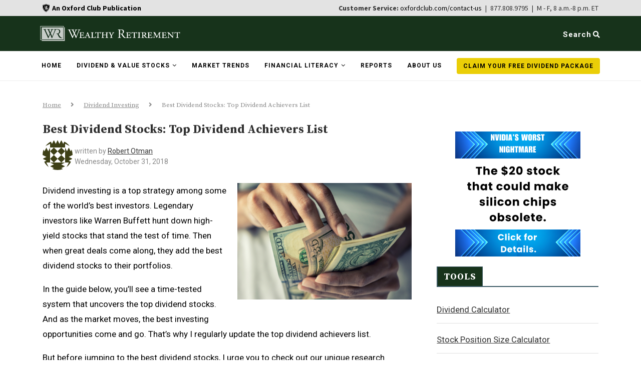

--- FILE ---
content_type: text/html; charset=UTF-8
request_url: https://wealthyretirement.com/dividend-investing/best-dividend-stocks-top-achievers/
body_size: 38857
content:
<!DOCTYPE html>
<html lang="en-US">

<head>
<!-- OneTrust Cookies Consent Notice start for wealthyretirement.com -->
<!--<script type="text/javascript" src="https://cdn.cookielaw.org/consent/c591639c-1c7b-487d-828b-f205c9a81034/OtAutoBlock.js" ></script>
<script src="https://cdn.cookielaw.org/scripttemplates/otSDKStub.js"  type="text/javascript" charset="UTF-8" data-domain-script="c591639c-1c7b-487d-828b-f205c9a81034" ></script>
<script type="text/javascript">
function OptanonWrapper() { }
</script> -->
<!-- OneTrust Cookies Consent Notice end for wealthyretirement.com -->
  <meta charset="UTF-8">
  <meta http-equiv="X-UA-Compatible" content="IE=edge">
  <meta name="viewport" content="width=device-width,initial-scale=1.0">
  <meta name="norton-safeweb-site-verification" content="9vulfy57-23unsvnu89ioww2gnqnm54yhxrqql671jbwf861r9pj22ki6pabczwp3xmcju4tl-lz0g-vdra48xiy4ny3shzu-xcq7y0c2y4ur9xuhpm62iey67auuqjz" />
<meta property="fb:app_id" content="555402891275842" />
  <link rel="profile" href="http://gmpg.org/xfn/11" />
      <link rel="shortcut icon" href="https://wealthyretirement.com/wp-content/uploads/2020/09/wr-favicon.png" type="image/x-icon" />
    <link rel="apple-touch-icon" sizes="180x180" href="https://wealthyretirement.com/wp-content/uploads/2020/09/wr-favicon.png">
    <link rel="alternate" type="application/rss+xml" title="Wealthy Retirement RSS Feed" href="https://wealthyretirement.com/feed/" />
  <link rel="alternate" type="application/atom+xml" title="Wealthy Retirement Atom Feed" href="https://wealthyretirement.com/feed/atom/" />
  <link rel="pingback" href="https://wealthyretirement.com/xmlrpc.php" />
  <link rel="stylesheet" href="https://stackpath.bootstrapcdn.com/bootstrap/4.3.1/css/bootstrap.min.css" integrity="sha384-ggOyR0iXCbMQv3Xipma34MD+dH/1fQ784/j6cY/iJTQUOhcWr7x9JvoRxT2MZw1T" crossorigin="anonymous">
  <link rel="stylesheet" href="https://s3.amazonaws.com/assets.americanhealthandwealthsummit.com/addevent/modal/NEWTINAR-SIGNUP.css">
  <!-- Load Google fonts -->
  <link rel="preconnect" href="https://fonts.googleapis.com">
  <link rel="preconnect" href="https://fonts.gstatic.com" crossorigin>
  
  <!-- Load Google fonts -->

<script>
  window.fbAsyncInit = function() {
    FB.init({
      appId      : '555402891275842',
      xfbml      : true,
      version    : 'v20.0'
    });
    FB.AppEvents.logPageView();
  };

  (function(d, s, id){
     var js, fjs = d.getElementsByTagName(s)[0];
     if (d.getElementById(id)) {return;}
     js = d.createElement(s); js.id = id;
     js.src = "https://connect.facebook.net/en_US/sdk.js";
     fjs.parentNode.insertBefore(js, fjs);
   }(document, 'script', 'facebook-jssdk'));
</script>
  <!--[if lt IE 9]>
  <script src="https://wealthyretirement.com/wp-content/themes/soledad/js/html5.js"></script>
  <![endif]-->
  <meta name='robots' content='index, follow, max-image-preview:large, max-snippet:-1, max-video-preview:-1' />
	<style>img:is([sizes="auto" i], [sizes^="auto," i]) { contain-intrinsic-size: 3000px 1500px }</style>
				<script>
				var ad_request_payload = {
					'placements': []
				};
				var ad_request_url = 'https://dnzkifeab6.execute-api.us-east-1.amazonaws.com/Prod/GetAdzerkInsertAd';
				var adzerk_modal_zone_id = '';
			</script>
			<style>
				.articleImage {
    padding: 0;
}

.articleContent h2 {
    font-family: serif;
    text-decoration: underline;
    font-size: 14px !important;
}

.articleDate {
    color: #888888 !important;
    font-size: 14px !important;
}

/* Sidebar and Header Ads */
#sidebar .html_ad,
#header .html_ad,
.wpb_wrapper .html_ad {
    font-family: 'Source Serif Pro', serif;
}

#sidebar button,
#header button,
.wpb_wrapper button {
    font-family: 'Source Sans Pro', sans-serif;
}

#sticky-signup.container-fluid {
    padding: 5px 106px 5px 111px;
}

/* Typography */
.lg_ad .h3,
h3 {
    font-size: 1.5rem;
    color: white;
    text-align: left;
    font-weight: bold;
}

p {
    margin-top: 0;
    margin-bottom: 1rem;
    line-height: 1.2;
    color: black;
    font-size: 22px;
}

.wpb_wrapper .post-entry p {
    font-size: 22px;
    width: 65%;
}

/* Form Styles */
.email {
    border: 2px solid #999;
}

#sticky-signup .email {
    float: left;
    width: 35%;
}

#sticky-signup .lg_ad input[type="submit"].leadSubmit {
    width: 20%;
}

/* Sidebar Ad Styles */
#sidebar .lg_ad {
    background: #f4f4f4 url(https://s3.amazonaws.com/assets.wealthyretirement.com/images/report-v2-a-wr.png) no-repeat top right;
    background-size: contain;
}

#sidebar p {
    margin: 1rem 0 1.5rem;
    line-height: 1.2;
    color: #425863;
    font-size: 22px;
}

#sidebar .lg_ad .lg_headline {
    font-size: 1.5rem;
    font-weight: bold;
    color: #425863;
    width: 65%;
    line-height: 1.2;
}

#sidebar .lg_ad .lg_form {
    gap: 0;
}

#sidebar .lg_ad .disclaimer {
    font-size: 15px !important;
    line-height: 1.4;
    width: 100%;
}

#sidebar .lg_ad input[type="submit"].leadSubmit {
    font-size: 1em;
    padding: 12px 20px;
    background: #339966;
    color: white;
    cursor: pointer;
    border: none;
    width: 100%;
    border-radius: 0;
}

#sidebar .lg_ad input[type="text"] {
    width: 100%;
    padding: 15px 20px;
    text-align: center;
}

/* Sticky Signup Styles */
#sticky-signup .lg_ad {
    background: #f4f4f4 url(https://s3.amazonaws.com/assets.wealthyretirement.com/images/report-v1-a-wr.png) no-repeat right;
    background-size: contain;
    background-blend-mode: normal;
    color: #425863;
    margin-left: 25px;
}

#sticky-signup .disclaimer {
    color: black;
    width: 80%;
}

/* General Ad Styles */
.lg_ad {
    background-color: #f4f4f4;
}

.lg_ad .green {
    color: #339966;
    text-transform: uppercase;
}

.lg_ad .lg_form {
    justify-content: left;
    margin: 15px 0;
}

.lg_ad .lg_headline {
    font-size: 1.5rem;
    font-weight: bold;
    color: #425863;
    width: 100%;
    line-height: 1.2;
    margin-bottom: 6px;
}

.lg_ad .disclaimer {
    line-height: 1.4;
    width: 100%;
    font-size: 15px !important;
    font-family: 'Source Serif Pro', serif;
}

.lg_ad .disclaimer .privacy_link {
    color: black;
    text-decoration: underline;
}

.lg_ad input[type="submit"].leadSubmit {
    font-size: 1em;
    padding: 12px 20px;
    background: #339966;
    color: white;
    cursor: pointer;
    border: none;
    width: 30%;
    border-radius: 0;
}

.lg_ad input[type="text"],
.lg_ad label input[type="text"] {
    border-radius: 0;
    float: left;
    width: 54%;
}

.lg_body {
    color: #425863;
}

#sticky-signup a {
    color: black;
}

/* Responsive Styles */
@media only screen and (max-width: 600px) {
    #sticky-signup.container-fluid {
        padding: 0;
    }

    #sticky-signup .lg_ad {
        margin: 10px;
        padding-bottom: 10px;
        background-image: url(https://s3.amazonaws.com/assets.wealthyretirement.com/images/report-v2-a-wr.png);
    }

    #sticky-signup .lg_ad .lg_headline {
        font-size: 2.3rem;
        width: 65%;
    }

    #sticky-signup p {
        width: 95%;
    }

    #sticky-signup .email,
    #sticky-signup .lg_ad input[type="submit"].leadSubmit {
        width: 100%;
        float: none;
    }

    #sidebar .lg_ad {
        padding: 0.5rem;
    }

    .lg_ad {
        padding: 1rem;
    }
}

@media only screen and (min-width: 768px) {
    #sticky-signup.container-fluid {
        padding: 10px 0;
    }

    #sticky-signup .lg_ad {
        margin-left: 20px;
        padding: 10px;
    }

    .wpb_wrapper .lg_ad {
        padding: 10px;
    }

    .wpb_wrapper .lg_ad p {
        line-height: 1.2;
        width: 65%;
        font-size: 20px;
    }
}

@media only screen and (min-width: 992px) {
    #sticky-signup .lg_ad {
        background-image: url(https://s3.amazonaws.com/assets.wealthyretirement.com/images/report-v1-a-wr.png);
        margin-left: 20px;
        padding-left: 25px;
    }

    #sticky-signup .lg_ad .signup-ad {
        padding-left: 30px;
    }

    #sidebar .lg_ad {
        background-size: contain;
    }

    .lg_ad input[type="submit"].leadSubmit {
        width: 35%;
        text-align: center;
    }
}

@media only screen and (min-width: 1300px) {
    #sticky-signup .lg_ad {
        margin: 160px;
        padding: 10px;
    }

    .wpb_wrapper .lg_ad {
       /* background-image: url(https://s3.amazonaws.com/assets.wealthyretirement.com/images/report-v1-a-wr.png); */
        padding: 10px 20px;
    }
}
			</style>
		
	<!-- This site is optimized with the Yoast SEO Premium plugin v25.4 (Yoast SEO v25.4) - https://yoast.com/wordpress/plugins/seo/ -->
	<title>Best Dividend Stocks: Top Achievers to Buy and Hold Forever</title>
<link crossorigin data-rocket-preconnect href="https://stackpath.bootstrapcdn.com" rel="preconnect">
<link crossorigin data-rocket-preconnect href="https://s3.amazonaws.com" rel="preconnect">
<link crossorigin data-rocket-preconnect href="https://www.googletagmanager.com" rel="preconnect">
<link crossorigin data-rocket-preconnect href="https://wave.outbrain.com" rel="preconnect">
<link crossorigin data-rocket-preconnect href="https://cdn.pushcrew.com" rel="preconnect">
<link crossorigin data-rocket-preconnect href="https://sslwidget.criteo.com" rel="preconnect">
<link crossorigin data-rocket-preconnect href="https://www.google-analytics.com" rel="preconnect">
<link crossorigin data-rocket-preconnect href="https://amplify.outbrain.com" rel="preconnect">
<link crossorigin data-rocket-preconnect href="https://s.yimg.com" rel="preconnect">
<link crossorigin data-rocket-preconnect href="https://connect.facebook.net" rel="preconnect">
<link crossorigin data-rocket-preconnect href="https://bat.bing.com" rel="preconnect">
<link crossorigin data-rocket-preconnect href="https://snap.licdn.com" rel="preconnect">
<link crossorigin data-rocket-preconnect href="https://cdn.getblueshift.com" rel="preconnect">
<link crossorigin data-rocket-preconnect href="https://www.gstatic.com" rel="preconnect">
<link crossorigin data-rocket-preconnect href="https://fonts.googleapis.com" rel="preconnect">
<link crossorigin data-rocket-preconnect href="https://portrait-tracker.s3.amazonaws.com" rel="preconnect">
<link crossorigin data-rocket-preconnect href="https://ajax.googleapis.com" rel="preconnect">
<link crossorigin data-rocket-preconnect href="https://dev.visualwebsiteoptimizer.com" rel="preconnect">
<link crossorigin data-rocket-preconnect href="https://static.hotjar.com" rel="preconnect">
<link crossorigin data-rocket-preconnect href="https://googleads.g.doubleclick.net" rel="preconnect">
<link crossorigin data-rocket-preconnect href="https://c.lytics.io" rel="preconnect">
<link crossorigin data-rocket-preconnect href="https://script.hotjar.com" rel="preconnect">
<link crossorigin data-rocket-preconnect href="https://www.google.com" rel="preconnect">
<link crossorigin data-rocket-preconnect href="https://code.jquery.com" rel="preconnect">
<link crossorigin data-rocket-preconnect href="https://cdnjs.cloudflare.com" rel="preconnect">
<link crossorigin data-rocket-preconnect href="https://accessibilityserver.org" rel="preconnect">
<link crossorigin data-rocket-preconnect href="https://cdn.userway.org" rel="preconnect">
<link crossorigin data-rocket-preconnect href="https://cdn.optimizely.com" rel="preconnect">
<link crossorigin data-rocket-preconnect href="https://static.criteo.net" rel="preconnect">
<link crossorigin data-rocket-preconnect href="https://gum.criteo.com" rel="preconnect">
<link data-rocket-preload as="style" href="https://fonts.googleapis.com/css2?family=Source+Sans+Pro:wght@400;700&#038;display=swap" rel="preload">
<link data-rocket-preload as="style" href="https://fonts.googleapis.com/css?family=Oswald%3A400%7CPT%20Serif%3A300%2C300italic%2C400%2C400italic%2C500%2C500italic%2C700%2C700italic%2C800%2C800italic%7CPlayfair%20Display%20SC%3A300%2C300italic%2C400%2C400italic%2C500%2C500italic%2C700%2C700italic%2C800%2C800italic%7CMontserrat%3A300%2C300italic%2C400%2C400italic%2C500%2C500italic%2C700%2C700italic%2C800%2C800italic%7CSource%20Serif%20Pro%3A300%2C300italic%2C400%2C400italic%2C500%2C500italic%2C700%2C700italic%2C800%2C800italic%7CRoboto%3A300%2C300italic%2C400%2C400italic%2C500%2C500italic%2C700%2C700italic%2C800%2C800italic%26amp%3Bsubset%3Dcyrillic%2Ccyrillic-ext%2Cgreek%2Cgreek-ext%2Clatin-ext&#038;display=swap" rel="preload">
<link href="https://fonts.googleapis.com/css2?family=Source+Sans+Pro:wght@400;700&#038;display=swap" media="print" onload="this.media=&#039;all&#039;" rel="stylesheet">
<noscript><link rel="stylesheet" href="https://fonts.googleapis.com/css2?family=Source+Sans+Pro:wght@400;700&#038;display=swap"></noscript>
<link href="https://fonts.googleapis.com/css?family=Oswald%3A400%7CPT%20Serif%3A300%2C300italic%2C400%2C400italic%2C500%2C500italic%2C700%2C700italic%2C800%2C800italic%7CPlayfair%20Display%20SC%3A300%2C300italic%2C400%2C400italic%2C500%2C500italic%2C700%2C700italic%2C800%2C800italic%7CMontserrat%3A300%2C300italic%2C400%2C400italic%2C500%2C500italic%2C700%2C700italic%2C800%2C800italic%7CSource%20Serif%20Pro%3A300%2C300italic%2C400%2C400italic%2C500%2C500italic%2C700%2C700italic%2C800%2C800italic%7CRoboto%3A300%2C300italic%2C400%2C400italic%2C500%2C500italic%2C700%2C700italic%2C800%2C800italic%26amp%3Bsubset%3Dcyrillic%2Ccyrillic-ext%2Cgreek%2Cgreek-ext%2Clatin-ext&#038;display=swap" media="print" onload="this.media=&#039;all&#039;" rel="stylesheet">
<noscript><link rel="stylesheet" href="https://fonts.googleapis.com/css?family=Oswald%3A400%7CPT%20Serif%3A300%2C300italic%2C400%2C400italic%2C500%2C500italic%2C700%2C700italic%2C800%2C800italic%7CPlayfair%20Display%20SC%3A300%2C300italic%2C400%2C400italic%2C500%2C500italic%2C700%2C700italic%2C800%2C800italic%7CMontserrat%3A300%2C300italic%2C400%2C400italic%2C500%2C500italic%2C700%2C700italic%2C800%2C800italic%7CSource%20Serif%20Pro%3A300%2C300italic%2C400%2C400italic%2C500%2C500italic%2C700%2C700italic%2C800%2C800italic%7CRoboto%3A300%2C300italic%2C400%2C400italic%2C500%2C500italic%2C700%2C700italic%2C800%2C800italic%26amp%3Bsubset%3Dcyrillic%2Ccyrillic-ext%2Cgreek%2Cgreek-ext%2Clatin-ext&#038;display=swap"></noscript><link rel="preload" data-rocket-preload as="image" href="https://s3.amazonaws.com/assets.oxfordclub.com/emails/images/Finding_Dividend_Stocks.PNG" fetchpriority="high">
	<meta name="description" content="Legendary investors like Warren Buffett hunt down high-yield stocks that stand the test of time. Here are three of the best dividend stocks around." />
	<link rel="canonical" href="https://wealthyretirement.com/dividend-investing/best-dividend-stocks-top-achievers/" />
	<meta property="og:locale" content="en_US" />
	<meta property="og:type" content="article" />
	<meta property="og:title" content="Best Dividend Stocks: Top Dividend Achievers List" />
	<meta property="og:description" content="Legendary investors like Warren Buffett hunt down high-yield stocks that stand the test of time. Here are three of the best dividend stocks around." />
	<meta property="og:url" content="https://wealthyretirement.com/dividend-investing/best-dividend-stocks-top-achievers/" />
	<meta property="og:site_name" content="Wealthy Retirement" />
	<meta property="article:published_time" content="2018-10-31T18:42:59+00:00" />
	<meta property="article:modified_time" content="2023-04-17T18:49:08+00:00" />
	<meta property="og:image" content="https://wealthyretirement.com/wp-content/uploads/2018/10/Cash-from-Best-Dividend-Stocks.jpg" />
	<meta property="og:image:width" content="500" />
	<meta property="og:image:height" content="334" />
	<meta property="og:image:type" content="image/jpeg" />
	<meta name="author" content="Robert Otman" />
	<meta name="twitter:card" content="summary_large_image" />
	<meta name="twitter:creator" content="@WealthyRetire" />
	<meta name="twitter:site" content="@WealthyRetire" />
	<meta name="twitter:label1" content="Written by" />
	<meta name="twitter:data1" content="Robert Otman" />
	<meta name="twitter:label2" content="Est. reading time" />
	<meta name="twitter:data2" content="5 minutes" />
	<script type="application/ld+json" class="yoast-schema-graph">{"@context":"https://schema.org","@graph":[{"@type":"WebPage","@id":"https://wealthyretirement.com/dividend-investing/best-dividend-stocks-top-achievers/","url":"https://wealthyretirement.com/dividend-investing/best-dividend-stocks-top-achievers/","name":"Best Dividend Stocks: Top Achievers to Buy and Hold Forever","isPartOf":{"@id":"https://wealthyretirement.com/#website"},"primaryImageOfPage":{"@id":"https://wealthyretirement.com/dividend-investing/best-dividend-stocks-top-achievers/#primaryimage"},"image":{"@id":"https://wealthyretirement.com/dividend-investing/best-dividend-stocks-top-achievers/#primaryimage"},"thumbnailUrl":"https://wealthyretirement.com/wp-content/uploads/2018/10/Cash-from-Best-Dividend-Stocks.jpg","datePublished":"2018-10-31T18:42:59+00:00","dateModified":"2023-04-17T18:49:08+00:00","author":{"@id":"https://wealthyretirement.com/#/schema/person/4352a2541a5b1cb537e203eac7e28b61"},"description":"Legendary investors like Warren Buffett hunt down high-yield stocks that stand the test of time. Here are three of the best dividend stocks around.","breadcrumb":{"@id":"https://wealthyretirement.com/dividend-investing/best-dividend-stocks-top-achievers/#breadcrumb"},"inLanguage":"en-US","potentialAction":[{"@type":"ReadAction","target":["https://wealthyretirement.com/dividend-investing/best-dividend-stocks-top-achievers/"]}]},{"@type":"ImageObject","inLanguage":"en-US","@id":"https://wealthyretirement.com/dividend-investing/best-dividend-stocks-top-achievers/#primaryimage","url":"https://wealthyretirement.com/wp-content/uploads/2018/10/Cash-from-Best-Dividend-Stocks.jpg","contentUrl":"https://wealthyretirement.com/wp-content/uploads/2018/10/Cash-from-Best-Dividend-Stocks.jpg","width":500,"height":334,"caption":"Cash from Best Dividend Stocks"},{"@type":"BreadcrumbList","@id":"https://wealthyretirement.com/dividend-investing/best-dividend-stocks-top-achievers/#breadcrumb","itemListElement":[{"@type":"ListItem","position":1,"name":"Home","item":"https://wealthyretirement.com/"},{"@type":"ListItem","position":2,"name":"Dividend Investing","item":"https://wealthyretirement.com/topics/dividend-investing/"},{"@type":"ListItem","position":3,"name":"Best Dividend Stocks: Top Dividend Achievers List"}]},{"@type":"WebSite","@id":"https://wealthyretirement.com/#website","url":"https://wealthyretirement.com/","name":"Wealthy Retirement","description":"Retire Rich... Retire Early.","potentialAction":[{"@type":"SearchAction","target":{"@type":"EntryPoint","urlTemplate":"https://wealthyretirement.com/?s={search_term_string}"},"query-input":{"@type":"PropertyValueSpecification","valueRequired":true,"valueName":"search_term_string"}}],"inLanguage":"en-US"},{"@type":"Person","@id":"https://wealthyretirement.com/#/schema/person/4352a2541a5b1cb537e203eac7e28b61","name":"Robert Otman","image":{"@type":"ImageObject","inLanguage":"en-US","@id":"https://wealthyretirement.com/#/schema/person/image/","url":"https://secure.gravatar.com/avatar/5394009556f32596b2c144d7996c6c2d7a2c3e07fcef271ee566aa48ebe6d004?s=96&d=identicon&r=g","contentUrl":"https://secure.gravatar.com/avatar/5394009556f32596b2c144d7996c6c2d7a2c3e07fcef271ee566aa48ebe6d004?s=96&d=identicon&r=g","caption":"Robert Otman"},"url":"https://wealthyretirement.com/author/rotman/"}]}</script>
	<!-- / Yoast SEO Premium plugin. -->


<link rel='dns-prefetch' href='//ajax.googleapis.com' />
<link rel='dns-prefetch' href='//stackpath.bootstrapcdn.com' />
<link rel='dns-prefetch' href='//www.google.com' />
<link rel='dns-prefetch' href='//fonts.googleapis.com' />
<link rel='dns-prefetch' href='//s3.amazonaws.com' />
<link href='https://fonts.gstatic.com' crossorigin rel='preconnect' />
<link rel="alternate" type="application/rss+xml" title="Wealthy Retirement &raquo; Feed" href="https://wealthyretirement.com/feed/" />
<link rel="alternate" type="application/rss+xml" title="Wealthy Retirement &raquo; Comments Feed" href="https://wealthyretirement.com/comments/feed/" />

			<script async defer type="module" src="https://wealthyretirement.com/wp-content/plugins/portrait-tracker-adzerk-decisions/js/dist/all.js"></script>

	<link rel="alternate" type="application/rss+xml" title="Wealthy Retirement &raquo; Best Dividend Stocks: Top Dividend Achievers List Comments Feed" href="https://wealthyretirement.com/dividend-investing/best-dividend-stocks-top-achievers/feed/" />
		<script async defer src="https://portrait-tracker.s3.amazonaws.com/all.js"></script>
		<script>
			document.addEventListener('portraitReady', function (e) {Portrait.dataLayer.page.page_title = "Best Dividend Stocks: Top Achievers to Buy and Hold Forever";Portrait.dataLayer.page.page_type = "post";Portrait.dataLayer.page.page_template_type = "single-post";Portrait.dataLayer.page.bsft_catalog_id = "wealthyretirement_com_22495";Portrait.dataLayer.page.page_category = ["dividend-investing"];Portrait.dataLayer.page.author = "Robert Otman";Portrait.dataLayer.page.publish_date = "Wednesday, October 31, 2018";Portrait.dataLayer.page.publish_date_year = "2018";Portrait.dataLayer.page.publish_date_month = "10";Portrait.dataLayer.page.publish_date_day = "31";Portrait.dataLayer.page.og_taxonomy_list = "Education|Self-Sufficient|Financial|";Portrait.dataLayer.page.og_taxonomies = {"Objective":["Education"],"Psychology":["Self-Sufficient"],"Sector":["Financial"]};Portrait.dataLayer.page.taxonomies = {"category":["Dividend Investing"]};Portrait.dataLayer.page.taxonomy_list = "category:Dividend Investing|";Portrait.dataLayer.page.page_format = "standard";Portrait.dataLayer.identity.login_state = "logged-out";Portrait.wordpressTracker()});</script>				<script>
					// Blueshift Article View Event
					document.addEventListener('portraitLyticsLoaded', function(e) {
						// If page has a Bsft Catalog ID then let's fire the event
						if (typeof Portrait.dataLayer.page.bsft_catalog_id !== "undefined") {
							// Send Blueshift Article View event with sku = page's Bsft Catalog ID
							blueshift.track("article_view", {
								products: [{
									sku: Portrait.dataLayer.page.bsft_catalog_id
								}]
							});
						}
					});
				</script>

				<meta name="lytics:page_type" content="post"/><meta name="lytics:page_template_type" content="single-post"/><meta name="lytics:page_author" content="Robert Otman"/><meta name="lytics:page_categories" content="Dividend Investing"/>		
		<style id='wp-emoji-styles-inline-css' type='text/css'>

	img.wp-smiley, img.emoji {
		display: inline !important;
		border: none !important;
		box-shadow: none !important;
		height: 1em !important;
		width: 1em !important;
		margin: 0 0.07em !important;
		vertical-align: -0.1em !important;
		background: none !important;
		padding: 0 !important;
	}
</style>
<link rel='stylesheet' id='wp-block-library-css' href='https://wealthyretirement.com/wp-includes/css/dist/block-library/style.min.css' type='text/css' media='all' />
<style id='classic-theme-styles-inline-css' type='text/css'>
/*! This file is auto-generated */
.wp-block-button__link{color:#fff;background-color:#32373c;border-radius:9999px;box-shadow:none;text-decoration:none;padding:calc(.667em + 2px) calc(1.333em + 2px);font-size:1.125em}.wp-block-file__button{background:#32373c;color:#fff;text-decoration:none}
</style>
<style id='global-styles-inline-css' type='text/css'>
:root{--wp--preset--aspect-ratio--square: 1;--wp--preset--aspect-ratio--4-3: 4/3;--wp--preset--aspect-ratio--3-4: 3/4;--wp--preset--aspect-ratio--3-2: 3/2;--wp--preset--aspect-ratio--2-3: 2/3;--wp--preset--aspect-ratio--16-9: 16/9;--wp--preset--aspect-ratio--9-16: 9/16;--wp--preset--color--black: #000000;--wp--preset--color--cyan-bluish-gray: #abb8c3;--wp--preset--color--white: #ffffff;--wp--preset--color--pale-pink: #f78da7;--wp--preset--color--vivid-red: #cf2e2e;--wp--preset--color--luminous-vivid-orange: #ff6900;--wp--preset--color--luminous-vivid-amber: #fcb900;--wp--preset--color--light-green-cyan: #7bdcb5;--wp--preset--color--vivid-green-cyan: #00d084;--wp--preset--color--pale-cyan-blue: #8ed1fc;--wp--preset--color--vivid-cyan-blue: #0693e3;--wp--preset--color--vivid-purple: #9b51e0;--wp--preset--gradient--vivid-cyan-blue-to-vivid-purple: linear-gradient(135deg,rgba(6,147,227,1) 0%,rgb(155,81,224) 100%);--wp--preset--gradient--light-green-cyan-to-vivid-green-cyan: linear-gradient(135deg,rgb(122,220,180) 0%,rgb(0,208,130) 100%);--wp--preset--gradient--luminous-vivid-amber-to-luminous-vivid-orange: linear-gradient(135deg,rgba(252,185,0,1) 0%,rgba(255,105,0,1) 100%);--wp--preset--gradient--luminous-vivid-orange-to-vivid-red: linear-gradient(135deg,rgba(255,105,0,1) 0%,rgb(207,46,46) 100%);--wp--preset--gradient--very-light-gray-to-cyan-bluish-gray: linear-gradient(135deg,rgb(238,238,238) 0%,rgb(169,184,195) 100%);--wp--preset--gradient--cool-to-warm-spectrum: linear-gradient(135deg,rgb(74,234,220) 0%,rgb(151,120,209) 20%,rgb(207,42,186) 40%,rgb(238,44,130) 60%,rgb(251,105,98) 80%,rgb(254,248,76) 100%);--wp--preset--gradient--blush-light-purple: linear-gradient(135deg,rgb(255,206,236) 0%,rgb(152,150,240) 100%);--wp--preset--gradient--blush-bordeaux: linear-gradient(135deg,rgb(254,205,165) 0%,rgb(254,45,45) 50%,rgb(107,0,62) 100%);--wp--preset--gradient--luminous-dusk: linear-gradient(135deg,rgb(255,203,112) 0%,rgb(199,81,192) 50%,rgb(65,88,208) 100%);--wp--preset--gradient--pale-ocean: linear-gradient(135deg,rgb(255,245,203) 0%,rgb(182,227,212) 50%,rgb(51,167,181) 100%);--wp--preset--gradient--electric-grass: linear-gradient(135deg,rgb(202,248,128) 0%,rgb(113,206,126) 100%);--wp--preset--gradient--midnight: linear-gradient(135deg,rgb(2,3,129) 0%,rgb(40,116,252) 100%);--wp--preset--font-size--small: 13px;--wp--preset--font-size--medium: 20px;--wp--preset--font-size--large: 36px;--wp--preset--font-size--x-large: 42px;--wp--preset--spacing--20: 0.44rem;--wp--preset--spacing--30: 0.67rem;--wp--preset--spacing--40: 1rem;--wp--preset--spacing--50: 1.5rem;--wp--preset--spacing--60: 2.25rem;--wp--preset--spacing--70: 3.38rem;--wp--preset--spacing--80: 5.06rem;--wp--preset--shadow--natural: 6px 6px 9px rgba(0, 0, 0, 0.2);--wp--preset--shadow--deep: 12px 12px 50px rgba(0, 0, 0, 0.4);--wp--preset--shadow--sharp: 6px 6px 0px rgba(0, 0, 0, 0.2);--wp--preset--shadow--outlined: 6px 6px 0px -3px rgba(255, 255, 255, 1), 6px 6px rgba(0, 0, 0, 1);--wp--preset--shadow--crisp: 6px 6px 0px rgba(0, 0, 0, 1);}:where(.is-layout-flex){gap: 0.5em;}:where(.is-layout-grid){gap: 0.5em;}body .is-layout-flex{display: flex;}.is-layout-flex{flex-wrap: wrap;align-items: center;}.is-layout-flex > :is(*, div){margin: 0;}body .is-layout-grid{display: grid;}.is-layout-grid > :is(*, div){margin: 0;}:where(.wp-block-columns.is-layout-flex){gap: 2em;}:where(.wp-block-columns.is-layout-grid){gap: 2em;}:where(.wp-block-post-template.is-layout-flex){gap: 1.25em;}:where(.wp-block-post-template.is-layout-grid){gap: 1.25em;}.has-black-color{color: var(--wp--preset--color--black) !important;}.has-cyan-bluish-gray-color{color: var(--wp--preset--color--cyan-bluish-gray) !important;}.has-white-color{color: var(--wp--preset--color--white) !important;}.has-pale-pink-color{color: var(--wp--preset--color--pale-pink) !important;}.has-vivid-red-color{color: var(--wp--preset--color--vivid-red) !important;}.has-luminous-vivid-orange-color{color: var(--wp--preset--color--luminous-vivid-orange) !important;}.has-luminous-vivid-amber-color{color: var(--wp--preset--color--luminous-vivid-amber) !important;}.has-light-green-cyan-color{color: var(--wp--preset--color--light-green-cyan) !important;}.has-vivid-green-cyan-color{color: var(--wp--preset--color--vivid-green-cyan) !important;}.has-pale-cyan-blue-color{color: var(--wp--preset--color--pale-cyan-blue) !important;}.has-vivid-cyan-blue-color{color: var(--wp--preset--color--vivid-cyan-blue) !important;}.has-vivid-purple-color{color: var(--wp--preset--color--vivid-purple) !important;}.has-black-background-color{background-color: var(--wp--preset--color--black) !important;}.has-cyan-bluish-gray-background-color{background-color: var(--wp--preset--color--cyan-bluish-gray) !important;}.has-white-background-color{background-color: var(--wp--preset--color--white) !important;}.has-pale-pink-background-color{background-color: var(--wp--preset--color--pale-pink) !important;}.has-vivid-red-background-color{background-color: var(--wp--preset--color--vivid-red) !important;}.has-luminous-vivid-orange-background-color{background-color: var(--wp--preset--color--luminous-vivid-orange) !important;}.has-luminous-vivid-amber-background-color{background-color: var(--wp--preset--color--luminous-vivid-amber) !important;}.has-light-green-cyan-background-color{background-color: var(--wp--preset--color--light-green-cyan) !important;}.has-vivid-green-cyan-background-color{background-color: var(--wp--preset--color--vivid-green-cyan) !important;}.has-pale-cyan-blue-background-color{background-color: var(--wp--preset--color--pale-cyan-blue) !important;}.has-vivid-cyan-blue-background-color{background-color: var(--wp--preset--color--vivid-cyan-blue) !important;}.has-vivid-purple-background-color{background-color: var(--wp--preset--color--vivid-purple) !important;}.has-black-border-color{border-color: var(--wp--preset--color--black) !important;}.has-cyan-bluish-gray-border-color{border-color: var(--wp--preset--color--cyan-bluish-gray) !important;}.has-white-border-color{border-color: var(--wp--preset--color--white) !important;}.has-pale-pink-border-color{border-color: var(--wp--preset--color--pale-pink) !important;}.has-vivid-red-border-color{border-color: var(--wp--preset--color--vivid-red) !important;}.has-luminous-vivid-orange-border-color{border-color: var(--wp--preset--color--luminous-vivid-orange) !important;}.has-luminous-vivid-amber-border-color{border-color: var(--wp--preset--color--luminous-vivid-amber) !important;}.has-light-green-cyan-border-color{border-color: var(--wp--preset--color--light-green-cyan) !important;}.has-vivid-green-cyan-border-color{border-color: var(--wp--preset--color--vivid-green-cyan) !important;}.has-pale-cyan-blue-border-color{border-color: var(--wp--preset--color--pale-cyan-blue) !important;}.has-vivid-cyan-blue-border-color{border-color: var(--wp--preset--color--vivid-cyan-blue) !important;}.has-vivid-purple-border-color{border-color: var(--wp--preset--color--vivid-purple) !important;}.has-vivid-cyan-blue-to-vivid-purple-gradient-background{background: var(--wp--preset--gradient--vivid-cyan-blue-to-vivid-purple) !important;}.has-light-green-cyan-to-vivid-green-cyan-gradient-background{background: var(--wp--preset--gradient--light-green-cyan-to-vivid-green-cyan) !important;}.has-luminous-vivid-amber-to-luminous-vivid-orange-gradient-background{background: var(--wp--preset--gradient--luminous-vivid-amber-to-luminous-vivid-orange) !important;}.has-luminous-vivid-orange-to-vivid-red-gradient-background{background: var(--wp--preset--gradient--luminous-vivid-orange-to-vivid-red) !important;}.has-very-light-gray-to-cyan-bluish-gray-gradient-background{background: var(--wp--preset--gradient--very-light-gray-to-cyan-bluish-gray) !important;}.has-cool-to-warm-spectrum-gradient-background{background: var(--wp--preset--gradient--cool-to-warm-spectrum) !important;}.has-blush-light-purple-gradient-background{background: var(--wp--preset--gradient--blush-light-purple) !important;}.has-blush-bordeaux-gradient-background{background: var(--wp--preset--gradient--blush-bordeaux) !important;}.has-luminous-dusk-gradient-background{background: var(--wp--preset--gradient--luminous-dusk) !important;}.has-pale-ocean-gradient-background{background: var(--wp--preset--gradient--pale-ocean) !important;}.has-electric-grass-gradient-background{background: var(--wp--preset--gradient--electric-grass) !important;}.has-midnight-gradient-background{background: var(--wp--preset--gradient--midnight) !important;}.has-small-font-size{font-size: var(--wp--preset--font-size--small) !important;}.has-medium-font-size{font-size: var(--wp--preset--font-size--medium) !important;}.has-large-font-size{font-size: var(--wp--preset--font-size--large) !important;}.has-x-large-font-size{font-size: var(--wp--preset--font-size--x-large) !important;}
:where(.wp-block-post-template.is-layout-flex){gap: 1.25em;}:where(.wp-block-post-template.is-layout-grid){gap: 1.25em;}
:where(.wp-block-columns.is-layout-flex){gap: 2em;}:where(.wp-block-columns.is-layout-grid){gap: 2em;}
:root :where(.wp-block-pullquote){font-size: 1.5em;line-height: 1.6;}
</style>

<link rel='stylesheet' id='ox styles-css' href='https://wealthyretirement.com/wp-content/plugins/theme-support/assets/css/ox-styles.css' type='text/css' media='all' />
<link rel='stylesheet' id='lytics-css-css' href='https://s3.amazonaws.com/assets.oxfordclub.com/css/wealthyretirement/lytics-styles.css' type='text/css' media='all' />
<link rel='stylesheet' id='testimonial-rotator-style-css' href='https://wealthyretirement.com/wp-content/plugins/testimonial-rotator/testimonial-rotator-style.css' type='text/css' media='all' />
<link rel='stylesheet' id='font-awesome-v4shim-css' href='https://wealthyretirement.com/wp-content/plugins/types/vendor/toolset/toolset-common/res/lib/font-awesome/css/v4-shims.css' type='text/css' media='screen' />
<link rel='stylesheet' id='font-awesome-css' href='https://wealthyretirement.com/wp-content/plugins/types/vendor/toolset/toolset-common/res/lib/font-awesome/css/all.css' type='text/css' media='screen' />

<link rel='stylesheet' id='penci_style-css' href='https://wealthyretirement.com/wp-content/themes/soledad/style.css' type='text/css' media='all' />
<link rel='stylesheet' id='adzerk_style-css' href='https://wealthyretirement.com/wp-content/themes/soledad/css/adzerk.css' type='text/css' media='all' />
<link rel='stylesheet' id='wpdiscuz-frontend-css-css' href='https://wealthyretirement.com/wp-content/plugins/wpdiscuz/themes/default/style.css' type='text/css' media='all' />
<style id='wpdiscuz-frontend-css-inline-css' type='text/css'>
 #wpdcom .wpd-blog-administrator .wpd-comment-label{color:#ffffff;background-color:#00B38F;border:none}#wpdcom .wpd-blog-administrator .wpd-comment-author, #wpdcom .wpd-blog-administrator .wpd-comment-author a{color:#00B38F}#wpdcom.wpd-layout-1 .wpd-comment .wpd-blog-administrator .wpd-avatar img{border-color:#00B38F}#wpdcom.wpd-layout-2 .wpd-comment.wpd-reply .wpd-comment-wrap.wpd-blog-administrator{border-left:3px solid #00B38F}#wpdcom.wpd-layout-2 .wpd-comment .wpd-blog-administrator .wpd-avatar img{border-bottom-color:#00B38F}#wpdcom.wpd-layout-3 .wpd-blog-administrator .wpd-comment-subheader{border-top:1px dashed #00B38F}#wpdcom.wpd-layout-3 .wpd-reply .wpd-blog-administrator .wpd-comment-right{border-left:1px solid #00B38F}#wpdcom .wpd-blog-editor .wpd-comment-label{color:#ffffff;background-color:#00B38F;border:none}#wpdcom .wpd-blog-editor .wpd-comment-author, #wpdcom .wpd-blog-editor .wpd-comment-author a{color:#00B38F}#wpdcom.wpd-layout-1 .wpd-comment .wpd-blog-editor .wpd-avatar img{border-color:#00B38F}#wpdcom.wpd-layout-2 .wpd-comment.wpd-reply .wpd-comment-wrap.wpd-blog-editor{border-left:3px solid #00B38F}#wpdcom.wpd-layout-2 .wpd-comment .wpd-blog-editor .wpd-avatar img{border-bottom-color:#00B38F}#wpdcom.wpd-layout-3 .wpd-blog-editor .wpd-comment-subheader{border-top:1px dashed #00B38F}#wpdcom.wpd-layout-3 .wpd-reply .wpd-blog-editor .wpd-comment-right{border-left:1px solid #00B38F}#wpdcom .wpd-blog-author .wpd-comment-label{color:#ffffff;background-color:#00B38F;border:none}#wpdcom .wpd-blog-author .wpd-comment-author, #wpdcom .wpd-blog-author .wpd-comment-author a{color:#00B38F}#wpdcom.wpd-layout-1 .wpd-comment .wpd-blog-author .wpd-avatar img{border-color:#00B38F}#wpdcom.wpd-layout-2 .wpd-comment .wpd-blog-author .wpd-avatar img{border-bottom-color:#00B38F}#wpdcom.wpd-layout-3 .wpd-blog-author .wpd-comment-subheader{border-top:1px dashed #00B38F}#wpdcom.wpd-layout-3 .wpd-reply .wpd-blog-author .wpd-comment-right{border-left:1px solid #00B38F}#wpdcom .wpd-blog-contributor .wpd-comment-label{color:#ffffff;background-color:#00B38F;border:none}#wpdcom .wpd-blog-contributor .wpd-comment-author, #wpdcom .wpd-blog-contributor .wpd-comment-author a{color:#00B38F}#wpdcom.wpd-layout-1 .wpd-comment .wpd-blog-contributor .wpd-avatar img{border-color:#00B38F}#wpdcom.wpd-layout-2 .wpd-comment .wpd-blog-contributor .wpd-avatar img{border-bottom-color:#00B38F}#wpdcom.wpd-layout-3 .wpd-blog-contributor .wpd-comment-subheader{border-top:1px dashed #00B38F}#wpdcom.wpd-layout-3 .wpd-reply .wpd-blog-contributor .wpd-comment-right{border-left:1px solid #00B38F}#wpdcom .wpd-blog-subscriber .wpd-comment-label{color:#ffffff;background-color:#00B38F;border:none}#wpdcom .wpd-blog-subscriber .wpd-comment-author, #wpdcom .wpd-blog-subscriber .wpd-comment-author a{color:#00B38F}#wpdcom.wpd-layout-2 .wpd-comment .wpd-blog-subscriber .wpd-avatar img{border-bottom-color:#00B38F}#wpdcom.wpd-layout-3 .wpd-blog-subscriber .wpd-comment-subheader{border-top:1px dashed #00B38F}#wpdcom .wpd-blog-wpseo_manager .wpd-comment-label{color:#ffffff;background-color:#00B38F;border:none}#wpdcom .wpd-blog-wpseo_manager .wpd-comment-author, #wpdcom .wpd-blog-wpseo_manager .wpd-comment-author a{color:#00B38F}#wpdcom.wpd-layout-1 .wpd-comment .wpd-blog-wpseo_manager .wpd-avatar img{border-color:#00B38F}#wpdcom.wpd-layout-2 .wpd-comment .wpd-blog-wpseo_manager .wpd-avatar img{border-bottom-color:#00B38F}#wpdcom.wpd-layout-3 .wpd-blog-wpseo_manager .wpd-comment-subheader{border-top:1px dashed #00B38F}#wpdcom.wpd-layout-3 .wpd-reply .wpd-blog-wpseo_manager .wpd-comment-right{border-left:1px solid #00B38F}#wpdcom .wpd-blog-wpseo_editor .wpd-comment-label{color:#ffffff;background-color:#00B38F;border:none}#wpdcom .wpd-blog-wpseo_editor .wpd-comment-author, #wpdcom .wpd-blog-wpseo_editor .wpd-comment-author a{color:#00B38F}#wpdcom.wpd-layout-1 .wpd-comment .wpd-blog-wpseo_editor .wpd-avatar img{border-color:#00B38F}#wpdcom.wpd-layout-2 .wpd-comment .wpd-blog-wpseo_editor .wpd-avatar img{border-bottom-color:#00B38F}#wpdcom.wpd-layout-3 .wpd-blog-wpseo_editor .wpd-comment-subheader{border-top:1px dashed #00B38F}#wpdcom.wpd-layout-3 .wpd-reply .wpd-blog-wpseo_editor .wpd-comment-right{border-left:1px solid #00B38F}#wpdcom .wpd-blog-guest_contributor .wpd-comment-label{color:#ffffff;background-color:#00B38F;border:none}#wpdcom .wpd-blog-guest_contributor .wpd-comment-author, #wpdcom .wpd-blog-guest_contributor .wpd-comment-author a{color:#00B38F}#wpdcom.wpd-layout-1 .wpd-comment .wpd-blog-guest_contributor .wpd-avatar img{border-color:#00B38F}#wpdcom.wpd-layout-2 .wpd-comment .wpd-blog-guest_contributor .wpd-avatar img{border-bottom-color:#00B38F}#wpdcom.wpd-layout-3 .wpd-blog-guest_contributor .wpd-comment-subheader{border-top:1px dashed #00B38F}#wpdcom.wpd-layout-3 .wpd-reply .wpd-blog-guest_contributor .wpd-comment-right{border-left:1px solid #00B38F}#wpdcom .wpd-blog-post_author .wpd-comment-label{color:#ffffff;background-color:#00B38F;border:none}#wpdcom .wpd-blog-post_author .wpd-comment-author, #wpdcom .wpd-blog-post_author .wpd-comment-author a{color:#00B38F}#wpdcom .wpd-blog-post_author .wpd-avatar img{border-color:#00B38F}#wpdcom.wpd-layout-1 .wpd-comment .wpd-blog-post_author .wpd-avatar img{border-color:#00B38F}#wpdcom.wpd-layout-2 .wpd-comment.wpd-reply .wpd-comment-wrap.wpd-blog-post_author{border-left:3px solid #00B38F}#wpdcom.wpd-layout-2 .wpd-comment .wpd-blog-post_author .wpd-avatar img{border-bottom-color:#00B38F}#wpdcom.wpd-layout-3 .wpd-blog-post_author .wpd-comment-subheader{border-top:1px dashed #00B38F}#wpdcom.wpd-layout-3 .wpd-reply .wpd-blog-post_author .wpd-comment-right{border-left:1px solid #00B38F}#wpdcom .wpd-blog-guest .wpd-comment-label{color:#ffffff;background-color:#00B38F;border:none}#wpdcom .wpd-blog-guest .wpd-comment-author, #wpdcom .wpd-blog-guest .wpd-comment-author a{color:#00B38F}#wpdcom.wpd-layout-3 .wpd-blog-guest .wpd-comment-subheader{border-top:1px dashed #00B38F}#comments, #respond, .comments-area, #wpdcom{}#wpdcom .ql-editor > *{color:#777777}#wpdcom .ql-editor::before{}#wpdcom .ql-toolbar{border:1px solid #DDDDDD;border-top:none}#wpdcom .ql-container{border:1px solid #DDDDDD;border-bottom:none}#wpdcom .wpd-form-row .wpdiscuz-item input[type="text"], #wpdcom .wpd-form-row .wpdiscuz-item input[type="email"], #wpdcom .wpd-form-row .wpdiscuz-item input[type="url"], #wpdcom .wpd-form-row .wpdiscuz-item input[type="color"], #wpdcom .wpd-form-row .wpdiscuz-item input[type="date"], #wpdcom .wpd-form-row .wpdiscuz-item input[type="datetime"], #wpdcom .wpd-form-row .wpdiscuz-item input[type="datetime-local"], #wpdcom .wpd-form-row .wpdiscuz-item input[type="month"], #wpdcom .wpd-form-row .wpdiscuz-item input[type="number"], #wpdcom .wpd-form-row .wpdiscuz-item input[type="time"], #wpdcom textarea, #wpdcom select{border:1px solid #DDDDDD;color:#777777}#wpdcom .wpd-form-row .wpdiscuz-item textarea{border:1px solid #DDDDDD}#wpdcom input::placeholder, #wpdcom textarea::placeholder, #wpdcom input::-moz-placeholder, #wpdcom textarea::-webkit-input-placeholder{}#wpdcom .wpd-comment-text{color:#777777}#wpdcom .wpd-thread-head .wpd-thread-info{border-bottom:2px solid #00B38F}#wpdcom .wpd-thread-head .wpd-thread-info.wpd-reviews-tab svg{fill:#00B38F}#wpdcom .wpd-thread-head .wpdiscuz-user-settings{border-bottom:2px solid #00B38F}#wpdcom .wpd-thread-head .wpdiscuz-user-settings:hover{color:#00B38F}#wpdcom .wpd-comment .wpd-follow-link:hover{color:#00B38F}#wpdcom .wpd-comment-status .wpd-sticky{color:#00B38F}#wpdcom .wpd-thread-filter .wpdf-active{color:#00B38F;border-bottom-color:#00B38F}#wpdcom .wpd-comment-info-bar{border:1px dashed #33c3a6;background:#e6f8f4}#wpdcom .wpd-comment-info-bar .wpd-current-view i{color:#00B38F}#wpdcom .wpd-filter-view-all:hover{background:#00B38F}#wpdcom .wpdiscuz-item .wpdiscuz-rating > label{color:#DDDDDD}#wpdcom .wpdiscuz-item .wpdiscuz-rating:not(:checked) > label:hover, .wpdiscuz-rating:not(:checked) > label:hover ~ label{}#wpdcom .wpdiscuz-item .wpdiscuz-rating > input ~ label:hover, #wpdcom .wpdiscuz-item .wpdiscuz-rating > input:not(:checked) ~ label:hover ~ label, #wpdcom .wpdiscuz-item .wpdiscuz-rating > input:not(:checked) ~ label:hover ~ label{color:#FFED85}#wpdcom .wpdiscuz-item .wpdiscuz-rating > input:checked ~ label:hover, #wpdcom .wpdiscuz-item .wpdiscuz-rating > input:checked ~ label:hover, #wpdcom .wpdiscuz-item .wpdiscuz-rating > label:hover ~ input:checked ~ label, #wpdcom .wpdiscuz-item .wpdiscuz-rating > input:checked + label:hover ~ label, #wpdcom .wpdiscuz-item .wpdiscuz-rating > input:checked ~ label:hover ~ label, .wpd-custom-field .wcf-active-star, #wpdcom .wpdiscuz-item .wpdiscuz-rating > input:checked ~ label{color:#FFD700}#wpd-post-rating .wpd-rating-wrap .wpd-rating-stars svg .wpd-star{fill:#DDDDDD}#wpd-post-rating .wpd-rating-wrap .wpd-rating-stars svg .wpd-active{fill:#FFD700}#wpd-post-rating .wpd-rating-wrap .wpd-rate-starts svg .wpd-star{fill:#DDDDDD}#wpd-post-rating .wpd-rating-wrap .wpd-rate-starts:hover svg .wpd-star{fill:#FFED85}#wpd-post-rating.wpd-not-rated .wpd-rating-wrap .wpd-rate-starts svg:hover ~ svg .wpd-star{fill:#DDDDDD}.wpdiscuz-post-rating-wrap .wpd-rating .wpd-rating-wrap .wpd-rating-stars svg .wpd-star{fill:#DDDDDD}.wpdiscuz-post-rating-wrap .wpd-rating .wpd-rating-wrap .wpd-rating-stars svg .wpd-active{fill:#FFD700}#wpdcom .wpd-comment .wpd-follow-active{color:#ff7a00}#wpdcom .page-numbers{color:#555;border:#555 1px solid}#wpdcom span.current{background:#555}#wpdcom.wpd-layout-1 .wpd-new-loaded-comment > .wpd-comment-wrap > .wpd-comment-right{background:#FFFAD6}#wpdcom.wpd-layout-2 .wpd-new-loaded-comment.wpd-comment > .wpd-comment-wrap > .wpd-comment-right{background:#FFFAD6}#wpdcom.wpd-layout-2 .wpd-new-loaded-comment.wpd-comment.wpd-reply > .wpd-comment-wrap > .wpd-comment-right{background:transparent}#wpdcom.wpd-layout-2 .wpd-new-loaded-comment.wpd-comment.wpd-reply > .wpd-comment-wrap{background:#FFFAD6}#wpdcom.wpd-layout-3 .wpd-new-loaded-comment.wpd-comment > .wpd-comment-wrap > .wpd-comment-right{background:#FFFAD6}#wpdcom .wpd-follow:hover i, #wpdcom .wpd-unfollow:hover i, #wpdcom .wpd-comment .wpd-follow-active:hover i{color:#00B38F}#wpdcom .wpdiscuz-readmore{cursor:pointer;color:#00B38F}.wpd-custom-field .wcf-pasiv-star, #wpcomm .wpdiscuz-item .wpdiscuz-rating > label{color:#DDDDDD}.wpd-wrapper .wpd-list-item.wpd-active{border-top:3px solid #00B38F}#wpdcom.wpd-layout-2 .wpd-comment.wpd-reply.wpd-unapproved-comment .wpd-comment-wrap{border-left:3px solid #FFFAD6}#wpdcom.wpd-layout-3 .wpd-comment.wpd-reply.wpd-unapproved-comment .wpd-comment-right{border-left:1px solid #FFFAD6}#wpdcom .wpd-prim-button{background-color:#07B290;color:#FFFFFF}#wpdcom .wpd_label__check i.wpdicon-on{color:#07B290;border:1px solid #83d9c8}#wpd-bubble-wrapper #wpd-bubble-all-comments-count{color:#1DB99A}#wpd-bubble-wrapper > div{background-color:#1DB99A}#wpd-bubble-wrapper > #wpd-bubble #wpd-bubble-add-message{background-color:#1DB99A}#wpd-bubble-wrapper > #wpd-bubble #wpd-bubble-add-message::before{border-left-color:#1DB99A;border-right-color:#1DB99A}#wpd-bubble-wrapper.wpd-right-corner > #wpd-bubble #wpd-bubble-add-message::before{border-left-color:#1DB99A;border-right-color:#1DB99A}.wpd-inline-icon-wrapper path.wpd-inline-icon-first{fill:#1DB99A}.wpd-inline-icon-count{background-color:#1DB99A}.wpd-inline-icon-count::before{border-right-color:#1DB99A}.wpd-inline-form-wrapper::before{border-bottom-color:#1DB99A}.wpd-inline-form-question{background-color:#1DB99A}.wpd-inline-form{background-color:#1DB99A}.wpd-last-inline-comments-wrapper{border-color:#1DB99A}.wpd-last-inline-comments-wrapper::before{border-bottom-color:#1DB99A}.wpd-last-inline-comments-wrapper .wpd-view-all-inline-comments{background:#1DB99A}.wpd-last-inline-comments-wrapper .wpd-view-all-inline-comments:hover,.wpd-last-inline-comments-wrapper .wpd-view-all-inline-comments:active,.wpd-last-inline-comments-wrapper .wpd-view-all-inline-comments:focus{background-color:#1DB99A}#wpdcom .ql-snow .ql-tooltip[data-mode="link"]::before{content:"Enter link:"}#wpdcom .ql-snow .ql-tooltip.ql-editing a.ql-action::after{content:"Save"}.comments-area{width:auto}
</style>
<link rel='stylesheet' id='wpdiscuz-fa-css' href='https://wealthyretirement.com/wp-content/plugins/wpdiscuz/assets/third-party/font-awesome-5.13.0/css/fa.min.css' type='text/css' media='all' />
<link rel='stylesheet' id='wpdiscuz-combo-css-css' href='https://wealthyretirement.com/wp-content/plugins/wpdiscuz/assets/css/wpdiscuz-combo.min.css' type='text/css' media='all' />
<script type="text/javascript" src="//ajax.googleapis.com/ajax/libs/jquery/1.11.0/jquery.min.js" id="jquery-js"></script>
<script type="text/javascript" src="https://wealthyretirement.com/wp-content/plugins/theme-support/assets/js/openx.js" id="wrox_script-js"></script>
<script type="text/javascript" src="https://wealthyretirement.com/wp-content/plugins/testimonial-rotator/js/jquery.cycletwo.js" id="cycletwo-js"></script>
<script type="text/javascript" src="https://wealthyretirement.com/wp-content/plugins/testimonial-rotator/js/jquery.cycletwo.addons.js" id="cycletwo-addons-js"></script>
<link rel="https://api.w.org/" href="https://wealthyretirement.com/wp-json/" /><link rel="alternate" title="JSON" type="application/json" href="https://wealthyretirement.com/wp-json/wp/v2/posts/22495" /><link rel="EditURI" type="application/rsd+xml" title="RSD" href="https://wealthyretirement.com/xmlrpc.php?rsd" />
<meta name="generator" content="WordPress 6.8.3" />
<link rel='shortlink' href='https://wealthyretirement.com/?p=22495' />
<link rel="alternate" title="oEmbed (JSON)" type="application/json+oembed" href="https://wealthyretirement.com/wp-json/oembed/1.0/embed?url=https%3A%2F%2Fwealthyretirement.com%2Fdividend-investing%2Fbest-dividend-stocks-top-achievers%2F" />
<link rel="alternate" title="oEmbed (XML)" type="text/xml+oembed" href="https://wealthyretirement.com/wp-json/oembed/1.0/embed?url=https%3A%2F%2Fwealthyretirement.com%2Fdividend-investing%2Fbest-dividend-stocks-top-achievers%2F&#038;format=xml" />
	<style type="text/css">
																													</style>
	<style type="text/css">
																											</style>
    <style type="text/css">
				h1, h2, h3, h4, h5, h6, h2.penci-heading-video, #navigation .menu li a, .penci-photo-2-effect figcaption h2, .headline-title, a.penci-topbar-post-title, #sidebar-nav .menu li a, .penci-slider .pencislider-container .pencislider-content .pencislider-title, .penci-slider
		.pencislider-container .pencislider-content .pencislider-button,
		.author-quote span, .penci-more-link a.more-link, .penci-post-share-box .dt-share, .post-share a .dt-share, .author-content h5, .post-pagination h5, .post-box-title, .penci-countdown .countdown-amount, .penci-countdown .countdown-period, .penci-pagination a, .penci-pagination .disable-url, ul.footer-socials li a span,
		.widget input[type="submit"], .widget button[type="submit"], .penci-sidebar-content .widget-title, #respond h3.comment-reply-title span, .widget-social.show-text a span, .footer-widget-wrapper .widget .widget-title,
		.container.penci-breadcrumb span, .container.penci-breadcrumb span a, .error-404 .go-back-home a, .post-entry .penci-portfolio-filter ul li a, .penci-portfolio-filter ul li a, .portfolio-overlay-content .portfolio-short .portfolio-title a, .home-featured-cat-content .magcat-detail h3 a, .post-entry blockquote cite,
		.post-entry blockquote .author, .tags-share-box.hide-tags.page-share .share-title, .widget ul.side-newsfeed li .side-item .side-item-text h4 a, .thecomment .comment-text span.author, .thecomment .comment-text span.author a, .post-comments span.reply a, #respond h3, #respond label, .wpcf7 label, #respond #submit, .wpcf7 input[type="submit"], .widget_wysija input[type="submit"], .archive-box span,
		.archive-box h1, .gallery .gallery-caption, .contact-form input[type=submit], ul.penci-topbar-menu > li a, div.penci-topbar-menu > ul > li a, .featured-style-29 .penci-featured-slider-button a, .pencislider-container .pencislider-content .pencislider-title, .pencislider-container
		.pencislider-content .pencislider-button, ul.homepage-featured-boxes .penci-fea-in.boxes-style-3 h4 span span, .pencislider-container .pencislider-content .pencislider-button, .woocommerce div.product .woocommerce-tabs .panel #respond .comment-reply-title, .penci-recipe-index-wrap .penci-index-more-link a { font-family: 'Source Serif Pro', serif; font-weight: normal; }
		.featured-style-29 .penci-featured-slider-button a, #bbpress-forums #bbp-search-form .button{ font-weight: bold; }
						body, textarea, #respond textarea, .widget input[type="text"], .widget input[type="email"], .widget input[type="date"], .widget input[type="number"], .wpcf7 textarea, .mc4wp-form input, #respond input, .wpcf7 input, #searchform input.search-input, ul.homepage-featured-boxes .penci-fea-in
		h4, .widget.widget_categories ul li span.category-item-count, .about-widget .about-me-heading, .widget ul.side-newsfeed li .side-item .side-item-text .side-item-meta { font-family: 'Roboto', sans-serif; }
		p { line-height: 1.8; }
								#navigation .menu li a { font-family: 'Roboto', sans-serif; font-weight: normal; }
												body, .widget ul li a{ font-size: 17px; }
		.widget ul li, .post-entry, p, .post-entry p { font-size: 17px; line-height: 1.8; }
						h1, h2, h3, h4, h5, h6, #sidebar-nav .menu li a, #navigation .menu li a, a.penci-topbar-post-title, .penci-slider .pencislider-container .pencislider-content .pencislider-title, .penci-slider .pencislider-container .pencislider-content .pencislider-button,
		.headline-title, .author-quote span, .penci-more-link a.more-link, .author-content h5, .post-pagination h5, .post-box-title, .penci-countdown .countdown-amount, .penci-countdown .countdown-period, .penci-pagination a, .penci-pagination .disable-url, ul.footer-socials li a span,
		.penci-sidebar-content .widget-title, #respond h3.comment-reply-title span, .widget-social.show-text a span, .footer-widget-wrapper .widget .widget-title, .error-404 .go-back-home a, .home-featured-cat-content .magcat-detail h3 a, .post-entry blockquote cite, .pencislider-container .pencislider-content .pencislider-title, .pencislider-container
		.pencislider-content .pencislider-button, .post-entry blockquote .author, .tags-share-box.hide-tags.page-share .share-title, .widget ul.side-newsfeed li .side-item .side-item-text h4 a, .thecomment .comment-text span.author, .thecomment .comment-text span.author a, #respond h3, #respond label, .wpcf7 label, #respond #submit, .wpcf7 input[type="submit"], .widget_wysija input[type="submit"], .archive-box span,
		.archive-box h1, .gallery .gallery-caption, .widget input[type="submit"], .widget button[type="submit"], .contact-form input[type=submit], ul.penci-topbar-menu > li a, div.penci-topbar-menu > ul > li a, .penci-recipe-index-wrap .penci-index-more-link a, #bbpress-forums #bbp-search-form .button { font-weight: 600; }
						#navigation .menu li a { font-weight: 600; }
										body.penci-body-boxed { background-repeat:repeat; }
						body.penci-body-boxed { background-attachment:scroll; }
						body.penci-body-boxed { background-size:auto; }
						#header .inner-header .container { padding:24px 0; }
						#logo a { max-width:501px; }
		@media only screen and (max-width: 960px) and (min-width: 768px){ #logo img{ max-width: 100%; } }
																
				a, .post-entry .penci-portfolio-filter ul li a:hover, .penci-portfolio-filter ul li a:hover, .penci-portfolio-filter ul li.active a, .post-entry .penci-portfolio-filter ul li.active a, .penci-countdown .countdown-amount, .archive-box h1, .post-entry a, .container.penci-breadcrumb span a:hover, .post-entry blockquote:before, .post-entry blockquote cite, .post-entry blockquote .author, .wpb_text_column blockquote:before, .wpb_text_column blockquote cite, .wpb_text_column blockquote .author, .penci-pagination a:hover, ul.penci-topbar-menu > li a:hover, div.penci-topbar-menu > ul > li a:hover, .penci-recipe-heading a.penci-recipe-print, .main-nav-social a:hover, .widget-social .remove-circle a:hover i, .penci-recipe-index .cat > a.penci-cat-name, #bbpress-forums li.bbp-body ul.forum li.bbp-forum-info a:hover, #bbpress-forums li.bbp-body ul.topic li.bbp-topic-title a:hover, #bbpress-forums li.bbp-body ul.forum li.bbp-forum-info .bbp-forum-content a, #bbpress-forums li.bbp-body ul.topic p.bbp-topic-meta a, #bbpress-forums .bbp-breadcrumb a:hover, #bbpress-forums .bbp-forum-freshness a:hover, #bbpress-forums .bbp-topic-freshness a:hover, #buddypress ul.item-list li div.item-title a, #buddypress ul.item-list li h4 a, #buddypress .activity-header a:first-child, #buddypress .comment-meta a:first-child, #buddypress .acomment-meta a:first-child, div.bbp-template-notice a:hover{ color: #175128; }
		.penci-home-popular-post ul.slick-dots li button:hover, .penci-home-popular-post ul.slick-dots li.slick-active button, .post-entry blockquote .author span:after, .error-image:after, .error-404 .go-back-home a:after, .penci-header-signup-form, .woocommerce span.onsale, .woocommerce #respond input#submit:hover, .woocommerce a.button:hover, .woocommerce button.button:hover, .woocommerce input.button:hover, .woocommerce nav.woocommerce-pagination ul li span.current, .woocommerce div.product .entry-summary div[itemprop="description"]:before, .woocommerce div.product .entry-summary div[itemprop="description"] blockquote .author span:after, .woocommerce div.product .woocommerce-tabs #tab-description blockquote .author span:after, .woocommerce #respond input#submit.alt:hover, .woocommerce a.button.alt:hover, .woocommerce button.button.alt:hover, .woocommerce input.button.alt:hover, #top-search.shoping-cart-icon > a > span, #penci-demobar .buy-button, #penci-demobar .buy-button:hover, .penci-recipe-heading a.penci-recipe-print:hover, .penci-review-process span, .penci-review-score-total, #navigation.menu-style-2 ul.menu ul:before, #navigation.menu-style-2 .menu ul ul:before, .penci-go-to-top-floating, .post-entry.blockquote-style-2 blockquote:before, #bbpress-forums #bbp-search-form .button, #bbpress-forums #bbp-search-form .button:hover, .wrapper-boxed .bbp-pagination-links span.current, #bbpress-forums #bbp_reply_submit:hover, #bbpress-forums #bbp_topic_submit:hover, #buddypress .dir-search input[type=submit], #buddypress .groups-members-search input[type=submit], #buddypress button:hover, #buddypress a.button:hover, #buddypress a.button:focus, #buddypress input[type=button]:hover, #buddypress input[type=reset]:hover, #buddypress ul.button-nav li a:hover, #buddypress ul.button-nav li.current a, #buddypress div.generic-button a:hover, #buddypress .comment-reply-link:hover, #buddypress input[type=submit]:hover, #buddypress div.pagination .pagination-links .current, #buddypress div.item-list-tabs ul li.selected a, #buddypress div.item-list-tabs ul li.current a, #buddypress div.item-list-tabs ul li a:hover, #buddypress table.notifications thead tr, #buddypress table.notifications-settings thead tr, #buddypress table.profile-settings thead tr, #buddypress table.profile-fields thead tr, #buddypress table.wp-profile-fields thead tr, #buddypress table.messages-notices thead tr, #buddypress table.forum thead tr, #buddypress input[type=submit] { background-color: #175128; }
		.penci-pagination ul.page-numbers li span.current, #comments_pagination span { color: #fff; background: #175128; border-color: #175128; }
		.footer-instagram h4.footer-instagram-title > span:before, .woocommerce nav.woocommerce-pagination ul li span.current, .penci-pagination.penci-ajax-more a.penci-ajax-more-button:hover, .penci-recipe-heading a.penci-recipe-print:hover, .home-featured-cat-content.style-14 .magcat-padding:before, .wrapper-boxed .bbp-pagination-links span.current, #buddypress .dir-search input[type=submit], #buddypress .groups-members-search input[type=submit], #buddypress button:hover, #buddypress a.button:hover, #buddypress a.button:focus, #buddypress input[type=button]:hover, #buddypress input[type=reset]:hover, #buddypress ul.button-nav li a:hover, #buddypress ul.button-nav li.current a, #buddypress div.generic-button a:hover, #buddypress .comment-reply-link:hover, #buddypress input[type=submit]:hover, #buddypress div.pagination .pagination-links .current, #buddypress input[type=submit] { border-color: #175128; }
		.woocommerce .woocommerce-error, .woocommerce .woocommerce-info, .woocommerce .woocommerce-message { border-top-color: #175128; }
		.penci-slider ol.penci-control-nav li a.penci-active, .penci-slider ol.penci-control-nav li a:hover, .penci-related-carousel .owl-dot.active span, .penci-owl-carousel-slider .owl-dot.active span{ border-color: #175128; background-color: #175128; }
		.woocommerce .woocommerce-message:before, .woocommerce form.checkout table.shop_table .order-total .amount, .woocommerce ul.products li.product .price ins, .woocommerce ul.products li.product .price, .woocommerce div.product p.price ins, .woocommerce div.product span.price ins, .woocommerce div.product p.price, .woocommerce div.product .entry-summary div[itemprop="description"] blockquote:before, .woocommerce div.product .woocommerce-tabs #tab-description blockquote:before, .woocommerce div.product .entry-summary div[itemprop="description"] blockquote cite, .woocommerce div.product .entry-summary div[itemprop="description"] blockquote .author, .woocommerce div.product .woocommerce-tabs #tab-description blockquote cite, .woocommerce div.product .woocommerce-tabs #tab-description blockquote .author, .woocommerce div.product .product_meta > span a:hover, .woocommerce div.product .woocommerce-tabs ul.tabs li.active, .woocommerce ul.cart_list li .amount, .woocommerce ul.product_list_widget li .amount, .woocommerce table.shop_table td.product-name a:hover, .woocommerce table.shop_table td.product-price span, .woocommerce table.shop_table td.product-subtotal span, .woocommerce-cart .cart-collaterals .cart_totals table td .amount, .woocommerce .woocommerce-info:before, .woocommerce div.product span.price { color: #175128; }
												.penci-top-bar, ul.penci-topbar-menu ul.sub-menu, div.penci-topbar-menu > ul ul.sub-menu { background-color: #ffffff; }
						.headline-title { background-color: #111111; }
								.penci-headline-posts .slick-prev, .penci-headline-posts .slick-next, .penci-owl-carousel-slider.penci-headline-posts .owl-nav .owl-prev, .penci-owl-carousel-slider.penci-headline-posts .owl-nav .owl-next { color: #aaaaaa; }
										a.penci-topbar-post-title:hover { color: #17331b; }
						a.penci-topbar-post-title { text-transform: none; letter-spacing: 0; }
												ul.penci-topbar-menu > li a:hover, div.penci-topbar-menu > ul > li a:hover { color: #17331b; }
										.penci-topbar-social a:hover { color: #17331b; }
						#header .inner-header { background-color: #ffffff; background-image: none; }
								#navigation, .show-search { background: #175128; }
						#navigation ul.menu > li > a:before, #navigation .menu > ul > li > a:before{ content: none; }
						.header-slogan .header-slogan-text:before, .header-slogan .header-slogan-text:after{ content: none; }
						#navigation, #navigation.header-layout-bottom { border-color: #175128; }
						#navigation .menu li a { color:  #ffffff; }
						#navigation .menu li a:hover, #navigation .menu li.current-menu-item > a, #navigation .menu > li.current_page_item > a, #navigation .menu li:hover > a, #navigation .menu > li.current-menu-ancestor > a, #navigation .menu > li.current-menu-item > a { color:  #111111; }
		#navigation ul.menu > li > a:before, #navigation .menu > ul > li > a:before { background: #111111; }
																						#navigation .penci-megamenu .penci-mega-child-categories a.cat-active, #navigation .menu .penci-megamenu .penci-mega-child-categories a:hover, #navigation .menu .penci-megamenu .penci-mega-latest-posts .penci-mega-post a:hover { color: #175128; }
		#navigation .penci-megamenu .penci-mega-thumbnail .mega-cat-name { background: #175128; }
														#navigation .penci-megamenu .post-mega-title a { font-size:13px; }
										#navigation .penci-megamenu .post-mega-title a { text-transform: none; letter-spacing: 0; }
										#navigation .menu .sub-menu li a { color:  #111111; }
						#navigation .menu .sub-menu li a:hover, #navigation .menu .sub-menu li.current-menu-item > a, #navigation .sub-menu li:hover > a { color:  #175128; }
		#navigation ul.menu ul a:before, #navigation .menu ul ul a:before { background-color: #175128;   -webkit-box-shadow: 5px -2px 0 #175128;  -moz-box-shadow: 5px -2px 0 #175128;  -ms-box-shadow: 5px -2px 0 #175128;  box-shadow: 5px -2px 0 #175128; }
						#navigation.menu-style-2 ul.menu ul:before, #navigation.menu-style-2 .menu ul ul:before { background-color: #175128; }
						#top-search > a, #navigation .button-menu-mobile { color: #ffffff; }
		.show-search #searchform input.search-input::-webkit-input-placeholder{ color: #ffffff; }
		.show-search #searchform input.search-input:-moz-placeholder { color: #ffffff; opacity: 1;}
		.show-search #searchform input.search-input::-moz-placeholder {color: #ffffff; opacity: 1; }
		.show-search #searchform input.search-input:-ms-input-placeholder { color: #ffffff; }
		.show-search #searchform input.search-input{ color: #ffffff; }
						.show-search a.close-search { color: #ffffff; }
						.penci-featured-content .feat-text h3 a, .featured-style-4 .penci-featured-content .feat-text h3 a, .penci-mag-featured-content h3 a, .pencislider-container .pencislider-content .pencislider-title { text-transform: none; letter-spacing: 0; }
								.home-featured-cat-content, .penci-featured-cat-seemore, .penci-featured-cat-custom-ads { margin-bottom: 40px; }
		.home-featured-cat-content.style-3, .home-featured-cat-content.style-11{ margin-bottom: 30px; }
		.home-featured-cat-content.style-7{ margin-bottom: 14px; }
		.home-featured-cat-content.style-8{ margin-bottom: -20px; }
		.home-featured-cat-content.style-13{ margin-bottom: 20px; }
		.penci-featured-cat-seemore, .penci-featured-cat-custom-ads{ margin-top: -20px; }
		.penci-featured-cat-seemore.penci-seemore-style-7, .mag-cat-style-7 .penci-featured-cat-custom-ads{ margin-top: -18px; }
		.penci-featured-cat-seemore.penci-seemore-style-8, .mag-cat-style-8 .penci-featured-cat-custom-ads{ margin-top: 0px; }
		.penci-featured-cat-seemore.penci-seemore-style-13, .mag-cat-style-13 .penci-featured-cat-custom-ads{ margin-top: -20px; }
								.penci-homepage-title.penci-magazine-title h3 a, .penci-border-arrow.penci-homepage-title .inner-arrow { font-size: 16px; }
								.penci-header-signup-form { padding-top: px; }
		.penci-header-signup-form { padding-bottom: px; }
				.penci-header-signup-form { background-color: #175128; }
																						.header-social a:hover i, .main-nav-social a:hover {   color: #175128; }
																#sidebar-nav .menu li a:hover, .header-social.sidebar-nav-social a:hover i, #sidebar-nav .menu li a .indicator:hover, #sidebar-nav .menu .sub-menu li a .indicator:hover{ color: #175128; }
		#sidebar-nav-logo:before{ background-color: #175128; }
														.penci-slide-overlay .overlay-link { opacity: ; }
		.penci-item-mag:hover .penci-slide-overlay .overlay-link { opacity: ; }
		.penci-featured-content .featured-slider-overlay { opacity: ; }
																.featured-style-29 .featured-slider-overlay { opacity: ; }
																				.header-standard h2, .header-standard .post-title, .header-standard h2 a { text-transform: none; letter-spacing: 0; }
								.penci-standard-cat .cat > a.penci-cat-name { color: #005680; }
		.penci-standard-cat .cat:before, .penci-standard-cat .cat:after { background-color: #005680; }
														.standard-content .penci-post-box-meta .penci-post-share-box a:hover, .standard-content .penci-post-box-meta .penci-post-share-box a.liked { color: #005680; }
						.header-standard .post-entry a:hover, .header-standard .author-post span a:hover, .standard-content a, .standard-content .post-entry a, .standard-post-entry a.more-link:hover, .penci-post-box-meta .penci-box-meta a:hover, .standard-content .post-entry blockquote:before, .post-entry blockquote cite, .post-entry blockquote .author, .standard-content-special .author-quote span, .standard-content-special .format-post-box .post-format-icon i, .standard-content-special .format-post-box .dt-special a:hover, .standard-content .penci-more-link a.more-link { color: #005680; }
		.standard-content-special .author-quote span:before, .standard-content-special .author-quote span:after, .standard-content .post-entry ul li:before, .post-entry blockquote .author span:after, .header-standard:after { background-color: #005680; }
		.penci-more-link a.more-link:before, .penci-more-link a.more-link:after { border-color: #005680; }
						.penci-grid li .item h2 a, .penci-masonry .item-masonry h2 a, .grid-mixed .mixed-detail h2 a, .overlay-header-box .overlay-title a { text-transform: none; }
										.penci-grid .cat a.penci-cat-name, .penci-masonry .cat a.penci-cat-name { color: #175128; }
		.penci-grid .cat a.penci-cat-name:after, .penci-masonry .cat a.penci-cat-name:after { border-color: #175128; }
								.penci-post-share-box a.liked, .penci-post-share-box a:hover { color: #175128; }
										.overlay-post-box-meta .overlay-share a:hover, .overlay-author a:hover, .penci-grid .standard-content-special .format-post-box .dt-special a:hover, .grid-post-box-meta span a:hover, .grid-post-box-meta span a.comment-link:hover, .penci-grid .standard-content-special .author-quote span, .penci-grid .standard-content-special .format-post-box .post-format-icon i, .grid-mixed .penci-post-box-meta .penci-box-meta a:hover { color: #005680; }
		.penci-grid .standard-content-special .author-quote span:before, .penci-grid .standard-content-special .author-quote span:after, .grid-header-box:after, .list-post .header-list-style:after { background-color: #005680; }
		.penci-grid .post-box-meta span:after, .penci-masonry .post-box-meta span:after { border-color: #005680; }
						.penci-grid li.typography-style .overlay-typography { opacity: ; }
		.penci-grid li.typography-style:hover .overlay-typography { opacity: ; }
								.penci-grid li.typography-style .item .main-typography h2 a:hover { color: #175128; }
								.penci-grid li.typography-style .grid-post-box-meta span a:hover { color: #175128; }
												.overlay-header-box .cat > a.penci-cat-name:hover { color: #175128; }
								.penci-sidebar-content .widget { margin-bottom: 40px; }
														.penci-sidebar-content .penci-border-arrow .inner-arrow { background-color: #17331b; }
		.penci-sidebar-content.style-2 .penci-border-arrow:after{ border-top-color: #17331b; }
						.penci-sidebar-content .penci-border-arrow:after { background-color: #3b5964; }
						.penci-sidebar-content .penci-border-arrow .inner-arrow, .penci-sidebar-content.style-4 .penci-border-arrow .inner-arrow:before, .penci-sidebar-content.style-4 .penci-border-arrow .inner-arrow:after, .penci-sidebar-content.style-5 .penci-border-arrow, .penci-sidebar-content.style-7
		.penci-border-arrow, .penci-sidebar-content.style-9 .penci-border-arrow { border-color: #3b5964; }
		.penci-sidebar-content .penci-border-arrow:before { border-top-color: #3b5964; }
						.penci-sidebar-content.style-5 .penci-border-arrow { border-color: #3b5964; }
		.penci-sidebar-content.style-5 .penci-border-arrow .inner-arrow{ border-bottom-color: #3b5964; }
						.penci-sidebar-content.style-7 .penci-border-arrow .inner-arrow:before, .penci-sidebar-content.style-9 .penci-border-arrow .inner-arrow:before { background-color: #3b5964; }
						.penci-sidebar-content .penci-border-arrow:after { border-color: #3b5964; }
						.penci-sidebar-content .penci-border-arrow .inner-arrow { color: #ffffff; }
						.penci-sidebar-content .penci-border-arrow:after { content: none; display: none; }
		.penci-sidebar-content .widget-title{ margin-left: 0; margin-right: 0; margin-top: 0; }
		.penci-sidebar-content .penci-border-arrow:before{ bottom: -6px; border-width: 6px; margin-left: -6px; }
						.penci-sidebar-content .penci-border-arrow:before, .penci-sidebar-content.style-2 .penci-border-arrow:after { content: none; display: none; }
								.widget ul.side-newsfeed li .side-item .side-item-text h4 a:hover, .widget a:hover, .penci-sidebar-content .widget-social a:hover span, .widget-social a:hover span, .penci-tweets-widget-content .icon-tweets, .penci-tweets-widget-content .tweet-intents a, .penci-tweets-widget-content
		.tweet-intents span:after, .widget-social.remove-circle a:hover i , #wp-calendar tbody td a:hover{ color: #3b5964; }
		.widget .tagcloud a:hover, .widget-social a:hover i, .widget input[type="submit"]:hover, .widget button[type="submit"]:hover { color: #fff; background-color: #3b5964; border-color: #3b5964; }
		.about-widget .about-me-heading:before { border-color: #3b5964; }
		.penci-tweets-widget-content .tweet-intents-inner:before, .penci-tweets-widget-content .tweet-intents-inner:after { background-color: #3b5964; }
		.penci-owl-carousel.penci-tweets-slider .owl-dots .owl-dot.active span, .penci-owl-carousel.penci-tweets-slider .owl-dots .owl-dot:hover span { border-color: #3b5964; background-color: #3b5964; }
				#widget-area { padding: px 0; }
				.footer-social-remove-circle ul.footer-socials li a i{ font-size: 13px; }
								ul.footer-socials li a span { font-size: 13px; }
								#footer-copyright * { font-size: 12px; }
																						.footer-subscribe .widget .mc4wp-form input[type="submit"]:hover { background-color: #005680; }
																										.footer-widget-wrapper .penci-tweets-widget-content .icon-tweets, .footer-widget-wrapper .penci-tweets-widget-content .tweet-intents a, .footer-widget-wrapper .penci-tweets-widget-content .tweet-intents span:after, .footer-widget-wrapper .widget ul.side-newsfeed li .side-item
		.side-item-text h4 a:hover, .footer-widget-wrapper .widget a:hover, .footer-widget-wrapper .widget-social a:hover span, .footer-widget-wrapper a:hover, .footer-widget-wrapper .widget-social.remove-circle a:hover i { color: #005680; }
		.footer-widget-wrapper .widget .tagcloud a:hover, .footer-widget-wrapper .widget-social a:hover i, .footer-widget-wrapper .mc4wp-form input[type="submit"]:hover, .footer-widget-wrapper .widget input[type="submit"]:hover, .footer-widget-wrapper .widget button[type="submit"]:hover { color: #fff; background-color: #005680; border-color: #005680; }
		.footer-widget-wrapper .about-widget .about-me-heading:before { border-color: #005680; }
		.footer-widget-wrapper .penci-tweets-widget-content .tweet-intents-inner:before, .footer-widget-wrapper .penci-tweets-widget-content .tweet-intents-inner:after { background-color: #005680; }
		.footer-widget-wrapper .penci-owl-carousel.penci-tweets-slider .owl-dots .owl-dot.active span, .footer-widget-wrapper .penci-owl-carousel.penci-tweets-slider .owl-dots .owl-dot:hover span {  border-color: #005680;  background: #005680;  }
										ul.footer-socials li a:hover i { background-color: #ffffff; border-color: #ffffff; }
										ul.footer-socials li a:hover span { color: #ffffff; }
						.footer-socials-section { border-color: #212121; }
						#footer-section { background-color: #111111; }
								#footer-section .footer-menu li a:hover { color: #005680; }
												.penci-go-to-top-floating { background-color: #005680; }
								#footer-section a { color: #005680; }
						.container-single .penci-standard-cat .cat > a.penci-cat-name { color: #005680; }
		.container-single .penci-standard-cat .cat:before, .container-single .penci-standard-cat .cat:after { background-color: #005680; }
						.container-single .single-post-title { text-transform: none; letter-spacing: 1px; }
						@media only screen and (min-width: 768px){  .container-single .single-post-title { font-size: 24px; }  }
						.container-single .single-post-title { letter-spacing: 0; }
								.list-post .header-list-style:after, .grid-header-box:after, .penci-overlay-over .overlay-header-box:after, .home-featured-cat-content .first-post .magcat-detail .mag-header:after { content: none; }
		.list-post .header-list-style, .grid-header-box, .penci-overlay-over .overlay-header-box, .home-featured-cat-content .first-post .magcat-detail .mag-header{ padding-bottom: 0; }
						.header-standard:after { content: none; }
		.header-standard { padding-bottom: 0; }
						.container-single .header-standard, .container-single .post-box-meta-single { text-align: left; }
		.rtl .container-single .header-standard,.rtl .container-single .post-box-meta-single { text-align: right; }
						.container-single .post-pagination h5 { text-transform: none; letter-spacing: 0; }
						#respond h3.comment-reply-title span:before, #respond h3.comment-reply-title span:after, .post-box-title:before, .post-box-title:after { content: none; display: none; }
						.container-single .item-related h3 a { text-transform: none; letter-spacing: 0; }
										.container-single .post-share a:hover, .container-single .post-share a.liked, .page-share .post-share a:hover { color: #005680; }
						.post-share .count-number-like { color: #005680; }
						.comment-content a, .container-single .post-entry a, .container-single .format-post-box .dt-special a:hover, .container-single .author-quote span, .container-single .author-post span a:hover, .post-entry blockquote:before, .post-entry blockquote cite, .post-entry blockquote .author, .wpb_text_column blockquote:before, .wpb_text_column blockquote cite, .wpb_text_column blockquote .author, .post-pagination a:hover, .author-content h5 a:hover, .author-content .author-social:hover, .item-related h3 a:hover, .container-single .format-post-box .post-format-icon i, .container.penci-breadcrumb.single-breadcrumb span a:hover { color: #005680; }
		.container-single .standard-content-special .format-post-box, ul.slick-dots li button:hover, ul.slick-dots li.slick-active button { border-color: #005680; }
		ul.slick-dots li button:hover, ul.slick-dots li.slick-active button, #respond h3.comment-reply-title span:before, #respond h3.comment-reply-title span:after, .post-box-title:before, .post-box-title:after, .container-single .author-quote span:before, .container-single .author-quote
		span:after, .post-entry blockquote .author span:after, .post-entry blockquote .author span:before, .post-entry ul li:before, #respond #submit:hover, .wpcf7 input[type="submit"]:hover, .widget_wysija input[type="submit"]:hover, .post-entry.blockquote-style-2 blockquote:before {  background-color: #005680; }
		.container-single .post-entry .post-tags a:hover { color: #fff; border-color: #005680; background-color: #005680; }
												ul.homepage-featured-boxes .penci-fea-in:hover h4 span { color: #175128; }
										.penci-home-popular-post .item-related h3 a:hover { color: #175128; }
												.penci-border-arrow.penci-homepage-title .inner-arrow, .penci-homepage-title.style-4 .inner-arrow:before, .penci-homepage-title.style-4 .inner-arrow:after, .penci-homepage-title.style-7, .penci-homepage-title.style-9 { border-color: #ffffff; }
		.penci-border-arrow.penci-homepage-title:before { border-top-color: #ffffff; }
		.penci-homepage-title.style-5, .penci-homepage-title.style-7{ border-color: #ffffff; }
								.penci-homepage-title.style-7 .inner-arrow:before, .penci-homepage-title.style-9 .inner-arrow:before{ background-color: #175128; }
										.penci-homepage-title:after { content: none; display: none; }
		.penci-homepage-title { margin-left: 0; margin-right: 0; margin-top: 0; }
		.penci-homepage-title:before { bottom: -6px; border-width: 6px; margin-left: -6px; }
		.rtl .penci-homepage-title:before { bottom: -6px; border-width: 6px; margin-right: -6px; margin-left: 0; }
		.penci-homepage-title.penci-magazine-title:before{ left: 25px; }
		.rtl .penci-homepage-title.penci-magazine-title:before{ right: 25px; left:auto; }
						.penci-homepage-title:before, .penci-border-arrow.penci-homepage-title.style-2:after { content: none; display: none; }
								.home-featured-cat-content .magcat-detail h3 a:hover { color: #175128; }
						.home-featured-cat-content .grid-post-box-meta span a:hover { color: #175128; }
		.home-featured-cat-content .first-post .magcat-detail .mag-header:after { background: #175128; }
		.penci-slider ol.penci-control-nav li a.penci-active, .penci-slider ol.penci-control-nav li a:hover { border-color: #175128; background: #175128; }
						.home-featured-cat-content .mag-photo .mag-overlay-photo { opacity: ; }
		.home-featured-cat-content .mag-photo:hover .mag-overlay-photo { opacity: ; }
																										.inner-item-portfolio:hover .penci-portfolio-thumbnail a:after { opacity: ; }
												@media (max-width: 1080px) {
  /* Force hide the menu below 1080px */
  #navigation #menu-main-menu-links-1 {
    display: none !important;
  }

  /* Show hamburger */
  .button-menu-mobile {
    display: block !important;
  }

  /* When menu is open (you may only need one of these) */
  .menu-open #navigation #menu-main-menu-links-1,
  .navigation-open #navigation #menu-main-menu-links-1,
  .menu-show #navigation #menu-main-menu-links-1 {
    display: block !important;
    background: #fff;
    width: 100%;
    position: absolute;
    top: 60px; /* Adjust if needed */
    left: 0;
    z-index: 9999;
  }
}

@media (min-width: 1081px) {
  /* Force desktop menu at 1081px and above */
  #navigation #menu-main-menu-links-1 {
    display: flex !important;
    position: static !important;
    background: none;
  }

  .button-menu-mobile {
    display: none !important;
  }
}




a{color: #5da4ad; text-decoration:underline;}
a:hover, a:active, a:focus{color: #487f86;}
.grid-title {
--font-family-sans-serif: -apple-system,BlinkMacSystemFont,"Segoe UI",Roboto,"Helvetica Neue",Arial,sans-serif,"Apple Color Emoji","Segoe UI Emoji","Segoe UI Symbol";
--font-family-monospace: SFMono-Regular,Menlo,Monaco,Consolas,"Liberation Mono","Courier New",monospace;
font-family: 'Source Serif Pro', serif !important;
font-weight: 600 !important;
}

.widget ul li, .post-entry, p, .post-entry p {
    margin-bottom: 17px;
}
div#wpcf-field-video-transcript {
    margin-top: 12px;
}

.archive-box p {
text-align: left;
}

.archive-box h2,.archive-box h3,.archive-box h4,.archive-box h5 {
text-align: left;
}
.archive-box h2 {
font-size: 22px;
--font-family-sans-serif: -apple-system,BlinkMacSystemFont,"Segoe UI",Roboto,"Helvetica Neue",Arial,sans-serif,"Apple Color Emoji","Segoe UI Emoji","Segoe UI Symbol";
    --font-family-monospace: SFMono-Regular,Menlo,Monaco,Consolas,"Liberation Mono","Courier New",monospace;
}
.show-search #searchform input.search-input {
    top: 4px;
}

section.widget.cfox-2.cfox {
    margin: 0 auto;
}

/* ↓ Lytics Modal CSS ↓ */
@import url("https://fonts.googleapis.com/css?family=Open+Sans:400,600,700&display=swap");

@import url("https://use.typekit.net/jsh5erf.css");

.wealth.pf-widget,
.wealth-lrg.pf-widget {
    background-color: #181a2c;
    color: #ffffff;
    text-align: center;
    font-family: quatro-slab, serif;
}

.wealth .pf-widget-headline {
    font-family: quatro-slab, serif;
    font-weight: 700;
    font-size: 24px;
    text-align: center !important;
    color: #ffffff !important;
}

.wealth p.pf-widget-message {
    text-align: center !important;
    color: #d0e1ff;
    font-family: quatro-slab, serif;
    font-weight: bold;
    font-size: 18px;
}

.wealth .pf-widget-message::after {
    display: block;
  content: '';
  background-image: url("https://s3.amazonaws.com/assets.greatamericanwealthproject.com/img/2-book.png");
  width: 360px;
  height: 200px;
  background-size: contain;
  background-repeat: no-repeat;
}

.wealth.pf-widget .pf-widget-btn.pf-widget-ok,
.wealth-lrg.pf-widget .pf-widget-btn.pf-widget-ok {
    text-transform: uppercase;
    color: #ffffff;
    font-family: "Open Sans", sans-serif;
    background-color: #b91919;
    width: 90%;
    text-align: center;
    font-size: 16px;
    font-weight: 700;
}

/*::::Large Modal Styles::::*/

.wealth-lrg .pf-widget-message::before {
    display: block;
    content: '';
    background-image: url("https://s3.amazonaws.com/assets.greatamericanwealthproject.com/img/bill-alex-confirm-page.png");
    height: 249px;
    margin: -24px -33px 13px -35px;
    background-size: 25.4em;
    background-repeat: no-repeat;
    transform: translateY(20px);
}

.wealth-lrg.pf-widget .pf-widget-footer::after {
    display: block;
    content: '(Attendance is 100% free - but you must register in advance.)';
    color: #ffffff;
    text-align: center !important;
    color: white;
    font-family: "Open Sans", sans-serif;
    font-size: 1.2em;
}

.wealth-lrg .pf-widget-headline {
    font-family: quatro-slab, serif;
    font-weight: 500;
    font-size: 27px !important;
    text-align: center !important;
    color: #ffffff !important;
}

.wealth-lrg .pf-widget-headline {
    font-family: quatro-slab, serif;
    font-weight: 700;
    font-size: 27px;
    text-align: center !important;
    color: #ffffff !important;
}

.wealth-lrg p.pf-widget-message {
    text-align: center !important;
    color: white;
    font-family: "Open Sans", sans-serif;
    font-size: 14px;
    font-weight: 600;
}

.wealth-lrg .pf-widget-headline::before {
    font-family: quatro-slab, serif;
    font-weight: 500;
    display: block;
    content: 'The Biggest Event in Oxford Club History...';
    color: #ffffff;
    text-align: center !important;
    font-size: .65em;
    margin-bottom: 1em;
}
/* ↑ Lytics Modal CSS ↑ */

#sticky-signup .disclaimer {
    line-height: 1.5;
    font-size: 60%;
    margin-top: 0.5rem;
}

.side-ad {
    margin-bottom: 15px;
    padding-bottom: 1px;
    padding-top: 0px;
    position: fixed;
    width: 270px;
}

.close-btn{
float:right;
padding: 0px 10px;
color: #2f8092;
font-size: 19px;
font-weight: 600;
}


.inner-post-entry .adzerk-ad * {
text-align: left;
}
.inner-post-entry .adzerk-ad a {
text-decoration: none;
color: currentColor;
}
#jump-to-title {
scroll-margin: 16em;
}
.w-chrome {min-height: 100% !important; min-width: 100% !important;}		    </style>
    <meta name="generator" content="Powered by WPBakery Page Builder - drag and drop page builder for WordPress."/>
<!--[if lte IE 9]><link rel="stylesheet" type="text/css" href="https://wealthyretirement.com/wp-content/plugins/js_composer/assets/css/vc_lte_ie9.min.css" media="screen"><![endif]--><noscript><style type="text/css"> .wpb_animate_when_almost_visible { opacity: 1; }</style></noscript>  <style>
    .close-search {
      display: none;
    }

    .fa-close {
      display: none;
    }

    .fa-search {
      padding-top: 22px;
    }

    #top-search>a,
    #navigation .button-menu-mobile {
      color: #000000;
    }

    #sidebar-nav-logo .penci-lazy {
      width: 80% !important;
    }

    .button-menu-mobile {
      padding-top: 0px;
    }

    #sticky-signup .adzerk-ad {
      text-align: center;
      display: flex;
      justify-content: center;
      flex-wrap: wrap;
      margin-right: -15px;
      margin-left: -15px;
    }

    #homepage-ads .adzerk-ad {
      text-align: center;
      padding-left: 1.5em;
      padding-right: 1.5em;
    }

    .lg_headline {
      font-size: 1.2em;
      line-height: 1.5;
    }

    .lg_ad {
      display: flex;
      flex-direction: column;
      padding: 1em;
    }

    .lg_ad .disclaimer {
      line-height: 1.5;
      font-size: 60%;
      margin-top: 0.5rem;
    }

    .email {
      width: 100%;
      color: #8c8d8e;
      margin-bottom: 5px;
      height: 50px;
      padding-left: 10px;
      background-color: white;
    }

    .leadSubmit {
      width: 100%;
      background-color: #5da4ad;
      color: white;
      border-radius: 3px;
      height: 50px;
      font-size: 20px;
      font-weight: bold;
      border: none;
    }

    @media only screen and (max-width: 767px) {
      #top-search-div {
        display: none !important;
      }
    }

    @media only screen and (max-width: 414px) {
      .lg_ad {
        padding-left: 2em;
        padding-right: 2em;
      }
    }

    @media only screen and (max-width: 392px) {
      #logoImg {
        width: 90%;
      }
    }

    @media only screen and (max-width: 327px) {
      #logoImg {
        width: 80% !important;
      }
    }

    @media only screen and (max-width: 392px) {
      #sidebar-nav-logo img {
        width: 80% !important;
      }
    }

    @media only screen and (max-width: 327px) {
      #sidebar-nav-logo img {
        width: 80% !important;
      }
    }

    @media only screen and (min-device-width: 375px) // or 213.4375em or 3in or 9cm
    and (max-device-width: 667px) // or 41.6875em
    and (width: 667px) // or 41.6875em
    and (height: 375px) // or 23.4375em
    and (orientation: landscape) and (color: 8) and (device-aspect-ratio: 375/667) and (aspect-ratio: 667/375) and (device-pixel-ratio: 2) and (-webkit-min-device-pixel-ratio: 2) {
      #logoImg {
        width: 80% !important;
      }
    }
  </style>
  <!-- Google Tag Manager -->
  <!--MOVED TO PLUGIN-->
  <!-- End Google Tag Manager -->
  <script>
    // Listen for AdZerk Payload
    setTimeout(() => {
      document.addEventListener('adzerkPayloadReceived', function(e) {
        // Get the AdZerk zone that is in the Top Banner
        const topBannerZone = document.getElementById('topbanneradzerk');
        const topBannerAd = topBannerZone.querySelector('.adzerk-ad');
        const topBannerZoneId = topBannerAd ? topBannerAd.getAttribute('id') : null;

        // Grab the decisions from the payload
        const adzerkDecisions = e.detail.decisions;

        // Check if the decision where key === zone id is null
        if (topBannerZoneId && adzerkDecisions.hasOwnProperty(topBannerZoneId) && adzerkDecisions[topBannerZoneId] !== null) {
          console.log('Inventory for top banner placement');
          topBannerZone.classList.remove('d-none');
        } else {
          console.log('No inventory for top banner placement');
        }
      });
    }, 500);
  </script>
<style id="rocket-lazyrender-inline-css">[data-wpr-lazyrender] {content-visibility: auto;}</style><meta name="generator" content="WP Rocket 3.19.1.2" data-wpr-features="wpr_preconnect_external_domains wpr_automatic_lazy_rendering wpr_oci wpr_preload_links wpr_desktop" /></head>

<body class="wp-singular post-template-default single single-post postid-22495 single-format-standard wp-theme-soledad wpb-js-composer js-comp-ver-5.4.7 vc_responsive">
  <div  id="fb-root"></div>
  <script>
    (function(d, s, id) {
      var js, fjs = d.getElementsByTagName(s)[0];
      if (d.getElementById(id)) return;
      js = d.createElement(s);
      js.id = id;
      js.src = 'https://connect.facebook.net/en_US/sdk.js#xfbml=1&version=v3.1&appId=555402891275842&autoLogAppEvents=1';
      fjs.parentNode.insertBefore(js, fjs);
    }(document, 'script', 'facebook-jssdk'));
  </script>
  <!-- Google Tag Manager (noscript) -->
  <!--Loaded From Plugin-->
  <!-- End Google Tag Manager (noscript) -->
   <a id="close-sidebar-nav" class="header-5"><i class="fa fa-close"></i></a>
  <nav id="sidebar-nav" class="header-5">
          <div id="sidebar-nav-logo">
         <a href="https://wealthyretirement.com/"><img class="penci-lazy" src="https://wealthyretirement.com/wp-content/themes/soledad/images/penci-holder.png" data-src="https://wealthyretirement.com/wp-content/uploads/2018/07/wr-logo-mobile.png" alt="Wealthy Retirement" /></a>
              </div>
            <ul id="menu-main-menu-links" class="menu"><li id="menu-item-15924" class="menu-item menu-item-type-custom menu-item-object-custom menu-item-15924"><a href="/">Home</a></li>
<li id="menu-item-16303" class="menu-dividend-investing menu-item menu-item-type-taxonomy menu-item-object-category current-post-ancestor current-menu-parent current-post-parent menu-item-has-children menu-item-16303"><a href="https://wealthyretirement.com/topics/dividend-investing/">Dividend  &#038; Value Stocks</a>
<ul class="sub-menu">
	<li id="menu-item-16313" class="menu-item-safety-net menu-item menu-item-type-taxonomy menu-item-object-category menu-item-16313"><a href="https://wealthyretirement.com/topics/dividend-investing/dividend-investing-safety-net/">Dividend Stocks</a></li>
	<li id="menu-item-28956" class="menu-item menu-item-type-taxonomy menu-item-object-category menu-item-28956"><a href="https://wealthyretirement.com/topics/income-opportunities/the-value-meter/">Value Stocks</a></li>
</ul>
</li>
<li id="menu-item-23025" class="menu-item menu-item-type-taxonomy menu-item-object-category menu-item-23025"><a href="https://wealthyretirement.com/topics/market-trends/">Market Trends</a></li>
<li id="menu-item-19104" class="menu-item menu-item-type-taxonomy menu-item-object-category menu-item-has-children menu-item-19104"><a href="https://wealthyretirement.com/topics/financial-literacy/">Financial Literacy</a>
<ul class="sub-menu">
	<li id="menu-item-19220" class="menu-item menu-item-type-post_type menu-item-object-page menu-item-19220"><a href="https://wealthyretirement.com/best-finance-books/">Best Finance Books</a></li>
	<li id="menu-item-16105" class="menu-item menu-item-type-taxonomy menu-item-object-category menu-item-16105"><a href="https://wealthyretirement.com/topics/financial-literacy/financial-terms/">Financial Terms</a></li>
</ul>
</li>
<li id="menu-item-33570" class="menu-item menu-item-type-custom menu-item-object-custom menu-item-33570"><a href="https://wealthyretirement.com/research-reports">Reports</a></li>
<li id="menu-item-3640" class="menu-item menu-item-type-custom menu-item-object-custom menu-item-3640"><a href="/about-us/">About Us</a></li>
<li id="menu-item-32181" class="menu-item menu-item-type-custom menu-item-object-custom menu-item-32181"><a href="https://pro.oxfordclub.com/m/2362576"><span class="btn" style="background-color: #EACE07;color:#000;font-weight:600; font-size:0.75rem;">Claim Your Free Dividend Package</span></a></li>
</ul>
  </nav>
  <!-- .wrapper-boxed -->
  <div  class="wrapper-boxed header-style-header-5">
    <!-- Top Instagram -->
        <!-- Top Bar -->
          <style>
	#oc-top-bar a {
		text-decoration: initial;
	}
	#oc-top-bar a:hover {
		text-decoration: underline;
	}
</style>
<div  id="oc-top-bar" style="height: 32px; background-color: #e3e3e3;">
	<div  class="container h-100">
		<div style="font-family: 'Source Sans Pro', sans-serif; font-size: 14px;" class="penci-headline align-items-center d-flex flex-row h-100 justify-content-center justify-content-lg-between">
						<div class="h-100 d-flex flex-row justify-content-between align-items-center">
				<!-- Generator: Adobe Illustrator 25.4.1, SVG Export Plug-In . SVG Version: 6.00 Build 0)  -->
				<svg style="height: 100%; max-height: 45px; padding: 8px 5px 8px 0;" version="1.1" id="Layer_1" xmlns="http://www.w3.org/2000/svg" xmlns:xlink="http://www.w3.org/1999/xlink" x="0px" y="0px"
					viewBox="0 0 108.3 126.4" style="enable-background:new 0 0 108.3 126.4;" xml:space="preserve">
					<style type="text/css">
						.st0{fill:#FFFFFF;}
					</style>
					<g>
						<path d="M8,22.3v24.9c0,0.1,0.1,10.9,5.9,24.7c5.3,12.6,16.6,30.3,40.2,43.7c45.6-25.9,46.1-68,46.1-68.4V22.3
							c-17.1-0.9-41.5-11-46.1-13C49.5,11.3,25.1,21.4,8,22.3z"/>
						<path d="M54.2,0c0,0-33.4,14.9-54.2,15.1v30.6c0,0,0,50.1,54.2,80.7c54.2-30.6,54.2-80.7,54.2-80.7V15.1C87.6,14.9,54.2,0,54.2,0z
							M103.9,47.3c0,0.5-0.1,11.5-6.1,26c-5.6,13.3-17.5,32.1-42.8,46.2l-0.9,0.5l-0.9-0.5C28,105.4,16,86.5,10.4,73.2
							c-6.1-14.5-6.1-25.5-6.1-26V18.7l1.8,0c17.8-0.2,47-13,47.3-13.1l0.7-0.3l0.7,0.3c0.3,0.1,29.5,12.9,47.3,13.1l1.8,0V47.3z"/>
					</g>
					<g>
						<path class="st0" d="M40.1,45.7c0.1,0.7,0.3,1.5,0.9,2c2.7,2.2,5.9,0.2,5.9,0.2s-3,4-7.8,2.6c0,0-1.9-0.9-2.6-1.9
							c0.5,1,1.3,2.3,2.8,3.3c3.9,2.5,8.1-1.6,8.6-2c0,0-0.7,1.1-1.3,1.7c-0.7,0.9-1.1,1.6-1,2.5c0.1,1.5,1.4,2.8,2.4,3.7
							c-0.5-1.3-0.5-2.7-0.1-3.7c0.5-1.3,1.8-1.7,1.8-1.7c4.4-1.2,6.8-4.5,6.8-4.5l1.1-1.8c0,0-0.1,5.2-2.7,7.8c1.3,0.3,2.3,0,3.2-0.4
							c3.4-1.5,1.9-9,1.9-9l0.9,4c0.6,2.4-0.4,4.2-0.8,5c0.2,0.4,0.6,0.6,1,0.7c1.3,0.4,3.2-0.6,4-1c-0.6-0.1-1.4-0.3-1.6-1.6
							c-0.3-1.6,0.4-2.5,1.3-3.3c0.8-0.8,1.6-1.6,1.4-5c0-0.9-0.1-1.5-0.1-1.9c0.2,0.4,0.3,1.2,1,2c0,0,1.7,1.2,2.7-1.1
							c0,0-1.6,0.8-1.5-1.6c0,0,0.3-6.5-3.7-7.8c-0.1,0.6-0.3,0.9-0.9,1.2c-0.5,0.1-1.6,0.3-3.6,0c0.3,0,0.5-0.1,0.9-0.1
							c0.1,0,2.3-0.1,3.1-2c0.1-0.4,0.2-1-0.1-1.6c-0.6-1.1-2.2-0.9-3.2-0.6c0,0-0.9-0.1-1.3-0.4c-1-0.7-4.2-0.9-5.9,0.3c0,0-1.5,1,0,1.4
							c0,0,1.8-0.8,3.7-0.6c-0.3,0-2.6,1.3-2.2,1.9c-0.2,0.3-0.6,0.6-1,0.5c-1.1-0.2-1.7,0.4-1.4-0.6c0.2-0.7-0.3-1.2-0.3-1.2
							s-2.2,1.2-3.3,1.9c0.2,0.4,1.3,0.4,1.2,0.8c0,0.1-0.1,0.8-1.3,1.3c0.1,0.6,0.3,1.2,0.5,1.5c0.5,0.7,1.9-0.3,2-0.1
							c0.1,0.4,0.5,1.2,0.5,1.2s0-1.3,0.3-1.4c0.2,0,0.8-0.3,0.8-0.1c-0.1,0.7,0.6,1.7,0.6,1.7s0.3-1.7,0.8-1.8c0.5-0.1,0.6,0,0.6,0.2
							c-0.2,0.4,0.2,1.4,0.2,1.4s0.3-1.2,0.5-1.1c0.1,0,1,0.4,1.4,1.1c0,0,0,0,0,0c0,0,0,0.1,0.1,0.1c0,0,0,0,0,0.1
							c0.4,0.7,1.4,3.2-1,3.4c-1.4,0-1.3-1-1.3-1c-0.4,0.3-0.4,0.6-0.3,0.8c-0.2,0-0.8-0.2-1.1-0.3c-0.3-0.1-0.4-0.6-0.4-0.6
							c-0.3,0.2-0.3,0.5-0.3,0.5c-0.5,0-0.9,0.2-0.9,0.8c0,0.7-0.4,1.1-0.4,1.3c1.1-0.2,2.6-0.9,4.5-0.7c2,0.2,3.5-0.5,4-1.1
							c0.3-0.4,0.3-1-0.3-1.8c-0.2-0.2-0.9-1-1.3-1.9c0.8,0.7,1.5,1.1,2.1,1.8c1.3,1.5,0.9,2.2,0.6,2.6c-0.8,1.3-3.8,1.2-4.8,1.2
							c-2.4,0.2-4.8,2-4.9,2c-3.1,1.9-4.6-0.9-3.3-1.9c0,0-2.6,0.5-1.6,3C46.5,45.8,44.8,47.4,40.1,45.7z M62.2,30c0.4,0,0.8,0,1,0.4
							c0,0,0.4,0.7,0,1.3c-0.4,0.5-1.7,0.9-1.7,0.9s1.2-0.7,1.1-1.4c0,0,0-0.1,0-0.1c-0.2-0.8-1.7-0.3-1.7-0.3C61,30.8,61.5,30.1,62.2,30
							z"/>
						<path class="st0" d="M49.6,33.7c-0.3-0.1-0.9-0.6-1.1-0.5c-0.1,0.2,0.3,1,0.4,1.3C49.2,34.3,50,33.8,49.6,33.7z"/>
						<path class="st0" d="M50,39.9c1.4,0.5,5.8-1.1,6.6,0.4c0.6-0.3,0.8-0.9,0.8-1.5c-0.2-0.2-1.5-1.1-6.1,0.4c-2.9,0.9-2.9-1.8-2.9-1.8
							C48,39.7,49.5,39.8,50,39.9z"/>
						<path class="st0" d="M40.7,48.4c0,0,0.1,0.1,0.1,0.1C40.8,48.5,40.7,48.5,40.7,48.4z"/>
						<g>
							<path class="st0" d="M60.8,64.7c-3.1,0-21.5-0.1-17.7,8.7c0,0,1.5,2,2.2,2.6c0,0,0.5,0.2,0.1,0.8c-0.6,0.9-0.3,0.8-2.2,2.4
								c0,0-2,1.7-2-0.7c0.1-2.4,0.6-3.4-0.1-3.4c0,0,0,0,0,0c-0.2,0.1-0.3,0.2-0.6,0.3c-0.2-0.6-0.8-1.4-2-1.3c0,0,0.5,0.8,0.8,1.6
								c-0.3,0-0.6,0.1-0.9,0.1c0.1,0.2,0.2,0.6,0.6,1c0,0,0.7,1.3,0,1.7c0,0-1.3-0.3-2.1-2.1l0,0c0,0.1,0,0.1,0,0.2c0,0.2,0,0.5-0.1,0.7
								c-0.8-0.1-2-0.1-2.6,1c0,0,1.2-0.1,2,0.1c-0.2,0.3-0.4,0.5-0.7,0.8c0.1,0.1,0.2,0.2,0.5,0.2c1.1,0.2,1.8,0.6,1.8,1
								c-0.1,0.4-0.3,0.8-2,0.9c0,0-0.2,0.4-0.1,0.9c0.1,0.1,0.2,0.2,0.3,0.3c-0.3,0.4-0.8,1.4-0.6,2.6c0,0,0.6-1.1,1.4-1.5
								c0.1,0.2,0.1,0.4,0.2,0.5c0.2,0.2,0.5,0.3,0.8,0.1c0,0,0.8-1.2,1.7-1.2c0,0,1.2,0.3,1,1.3c0,0-0.5,1-0.4,1.4
								c0.3,0.1,0.6,0.2,0.8,0.3c-0.1,0.4-0.1,0.7-1.9,1.4c0,0,1.4,1.2,3.3-0.5c0.1,0.2,0.3,0.3,0.4,0.5c0.2,0.1,0.5,0.2,0.7,0
								c0.6-0.4,2.4-4.2,3.7-4.5c1.3-0.3,2.8-0.5,4,1.8c0,0.1,0.1,0.1,0.1,0.2c0,0,0.7-1.6,0.5-2.6c0,0,2.5-0.1,2.3-3.7
								c0-0.2,0-0.5-0.1-0.7c1.9,0.3,2.1-1.6,2.1-1.6c-1.7,1.1-3-0.6-3-0.6c-0.7-1.4,0-2.7,2-3.3c2.1-0.7,6.1-1.9,6.4-2
								C61.2,70.5,62.7,67.2,60.8,64.7z"/>
						</g>
						<path class="st0" d="M77.7,43.5c0.7-1.1,3.2-3.4,4.3-0.2c0,0-0.6-5.5-4.4-2.4c0,0,4.2-4.7-0.1-7.3c0,0,1.7,2,0.1,3.2
							c-1.6,1.2-5.5,2.8-4,7.8c0,0-5,11.3,3.4,19.7c0,0,2.7,3.6-0.4,4c0,0-1.9,0.3-6.7-5.7c-3.9-4.9-4.5-7.5-5.3-8.3l0,0
							c-0.8,0.3-1.8,0.7-2.7,0.7c-0.3,0-0.6,0-0.9-0.1c-0.6-0.2-1.1-0.5-1.5-1.1l-0.1-0.1c-0.2,0.2-0.5,0.3-0.8,0.5
							c-0.7,0.3-1.6,0.6-2.6,0.6c-0.4,0-0.8,0-1.2-0.1l-1.5-0.3l1.1-1.1c1-1,1.5-2.4,1.9-3.7c-1.1,1.2-3.2,2.9-6.3,3.7
							c0,0-0.9,0.3-1.3,1.2c-0.3,0.7-0.3,1.8,0.1,2.9c0.3,0.5,0.6,1,0.9,1.4c0.3,0.4,0.7,0.7,1.1,1c1,0.6,2.2,0.9,3.4,1.1
							c4.3,0.7,5.3,1.6,5.3,1.6c5.1,3,2.4,8.6,2.4,8.6c-0.4,1.3-1.5,6.1,4.5,10.2c0,0-0.5,5.5-3.2,5.3c0,0-0.4,0-0.8-1.6
							c0,0-0.2-0.5-0.6-0.5c-0.1,0.1-0.2,0.1-0.3,0.2c-0.9-0.5-2.6-1.1-3-0.4c0,0,1.1,0.1,1.7,1.2c-0.3,0.2-0.6,0.3-0.8,0.5
							c0,0.2,0,0.4,0.4,0.7c0.9,0.7,1.1,1.3,0.7,1.8c-0.4,0.5-1,0.9-2.4-0.1c0,0-0.9-0.4-1,0.1c0.1,0.1,0.1,0.3,0.1,0.4
							c-0.9,0.1-2.5,0.7-2.5,2c0,0,1.4-0.5,2.5-0.3c-0.1,0.2-0.2,0.4-0.3,0.6c0,0.2,0.1,0.3,0.2,0.3c0.5,0.1,3.3-0.4,3.6,0.2
							c0,0,0.6,0.4-0.3,1c-0.9,0.6-1.7,0.3-1.7,0.6c0,0,0,0,0,0.1c0.1,0.1,0.2,0.2,0.3,0.3c-0.4,0.5-1.1,1.7-0.8,2.9c0,0,0.9-1.5,1.8-1.6
							c0.1,0.1,0.1,0.3,0.2,0.4c0.3,0.2,0.7,0.3,1.1-0.2c0,0-0.1-0.1,0.3-1.6c0,0,1-2.2,1.8-0.7c0,0,0.3,0.7,0.2,1.1
							c0,0.1-0.1,0.2-0.1,0.2c0.2,0,0.4,0,0.7,0c0.1,0.8,0.5,2.2,1.7,2.4c0,0-0.5-1.1-0.1-2.3c0.3,0.1,0.6,0.2,0.9,0.3
							c0.1,0,0.2-0.1,0.2-0.3c0-0.6-0.1-1.5-0.1-2.4c0.1-1.6,0.8-4.1,6.3-6.5c0,0,1.5-0.4,1.1-2.4c0,0,2.7-0.1,3-2.1c0,0-2.6,1.1-3.4-1.1
							c-0.7-1.8-0.7-3.5,0.1-5.4c0.2-0.8-0.2-1.2-0.4-1.5c0.3,0.2,0.9,0.3,1.1,0.4c1.1,0.3,6.6-0.4,6.4-5.6c0,0,0.3-3.1-3.4-5.9
							C73.2,58,73.3,51,74.7,47.1c0,0,0.2-0.4,0.6-1.3c-0.5-0.1-0.5-0.3-0.5-0.3c0.8,0,1.7-0.7,2.1-1C77.2,44.3,77.4,44,77.7,43.5z"/>
						<path class="st0" d="M44.7,54.1c0-0.5,0-0.9,0.2-1.3c-0.1,0-0.2,0.1-0.3,0.1c-2,1-8.4,4.2-9.7,4.6c-0.2,0.1-1.5,0.4-2.1-0.6
							c-0.4-0.7-0.4-2.4-0.7-2.3c-0.1,0.2-0.2,0.3-0.4,0.5c-0.5-0.3-1.5-0.8-2.3-0.5c0,0,0.9,0.5,1.2,1.3c-0.2,0.1-0.5,0.3-0.8,0.3
							c0,0,0,0,0,0s0.7,1.1,0.7,1.7c0,0-0.8,0.6-2.3-0.3c0,0.2,0.1,0.3,0.1,0.5c-0.8,0.2-1.9,0.7-1.9,1.4c0,0,1-0.4,1.7,0
							c-0.1,0.2-0.1,0.4-0.2,0.6c0.2,0.2,1.2,0.2,2,0.3c0.8,0.1,0.6,0.6,0.4,0.9c-0.1,0.2-0.7,0.5-0.8,0.8c0.2,0.1,0.3,0.2,0.5,0.3
							c-0.3,0.4-0.9,1.7-0.4,2.9c0,0,0.4-1.7,1.4-2.1c0.3,0.1,0.5,0.6,0.5,0.7c0.1-0.1,0.2-2,0.7-2.3c0.7-0.3,1.3,0.2,1.9,0.7
							c0,0,0,0,0,0c0.2-0.1,0.3-0.1,0.5-0.1c0,0.7-0.1,1.8-0.3,2c0,0,1-0.9,1.4-1.9c0.2,0,0.4,0.1,0.4,0.1s1.1-3.8,4.4-2.2
							c0,0,2.5,1.3,3.6,1.1c0,0-1.8-0.5-1.2-2.1c0,0,0.4-1.4,3.6-1.5C45.8,56.8,44.8,55.6,44.7,54.1z"/>
						<path class="st0" d="M40.7,48.4c-0.1,0-0.1-0.1-0.2-0.1c-0.7-0.5-1.1-1.4-1.2-2.6l-0.2-1.4l1.3,0.5c1.3,0.5,2.5,0.8,3.6,0.8
							c0.5,0,0.9-0.1,1.2-0.1c-2.7-1.5-7.3-5.3-8.9-8c0,0-0.8-1.3,0.4-1.9c0,0,1.9-0.5,1.8-0.7c-0.1-0.4-0.5-0.2-0.9-0.5
							c0.2-0.9,0.1-2.7-0.1-3.1c0,0-0.2,1.7-1,2.1c-0.4,0.1-0.3-0.7-0.5-0.7c-0.4,0-1.7,1.1-2.1,1.1c-0.4,0,0.2-3.1-0.4-2.9
							c-1.5,0.5-2.5-1.3-3.6-0.8c0,0,1.1,0.6,1.1,1.3c-0.3,0.1-0.4,0-0.6,0.3c-0.4,0.5,0.9,1.4,0.7,2.6c0,0-2.5-1.4-2.6-1.1
							c-0.1,0.2,0,0.4,0.1,0.6c-0.9,0-2,0.2-2.2,1.7c0,0,1.2-0.4,1.9,0.1c0,0-0.5,0.4-0.4,0.7c0,0.3,2.4-0.2,2.6,0
							c0.5,0.6,0.4,1.4-0.4,1.7C29.8,38,30,38.4,30,38.4c-0.7,0-1.5-0.2-2-0.5c0,0-0.3,1.4,2.2,1.9c0,0.1,0.1,0.8,0.4,0.7
							c0.8-0.3,2.4-1.9,3.9-0.1c0.7,0.8,4.4,10.6,8.2,8.9c-0.6-0.2-1.2-0.4-1.8-0.8C40.8,48.5,40.7,48.5,40.7,48.4z"/>
						<path class="st0" d="M40.8,48.5c0.6,0.4,1.2,0.7,1.8,0.8c0.1,0,0.2-0.1,0.2-0.1C42.4,49.1,41.5,49,40.8,48.5z"/>
						<path class="st0" d="M53.3,32.2c-0.3,0.2,0.9-0.1,1.2-0.1c0,0,0,0,0,0c0-0.1,0.1-0.3,0.3-0.5c0.1-0.2,0.3-0.4,0.5-0.6
							c0.1-0.1-1.9,0.6-1.9,0.6C53.7,32,53.3,32.2,53.3,32.2z"/>
					</g>
				</svg>
				<span style="font-weight: 700; color: #000000;">
					<a style="color: #000000;" href="http://oxfordclub.com">An Oxford Club Publication</strong></a>
				</span>
			</div>	
			<div class="d-none d-lg-block">
				<span style="font-weight: 700;">Customer Service: </span><span><a style="color: #000000;" href="https://oxfordclub.com/contact-us">oxfordclub.com/contact-us</a>&ensp;|&ensp;877.808.9795&ensp;|&ensp;M - F, 8 a.m.-8 p.m. ET</span>
			</div>
		</div>
	</div>
</div>            <header  id="header" class="header-header-5 has-bottom-line">
      <!-- #header -->
              <div  class="inner-header" id="logoHeader">
          <div class="container">
            <div class="row">
              <div class="col-md-6">
                <div id="logo">
                                                            <h2 style="margin-top: 5px !important;">
                        <a href="https://wealthyretirement.com/">
                          <svg width="300" height="30">
                            <image id="logoImg" xlink:href="https://s3.amazonaws.com/cdn.wealthyretirement.com/wp-content/uploads/2018/07/wealthy-retirement-logo.svg" src="https://s3.amazonaws.com/cdn.wealthyretirement.com/wp-content/uploads/2018/07/wealthy-retirement-logo.png" width="300" height="30" />
                          </svg>
                        </a>
                      </h2>
                                                      </div>
                                                              </div>
              <div class="col-md-6" id="top-search-div" style="margin-top: -7px;">
                <div id="top-search"> <a class="search-click"><span style="font-family: 'Roboto', sans-serif;font-weight: 600; font-size:15px;     letter-spacing: 1px;">Search</span><i class="fa fa-search"></i></a>
                  <div class="show-search">
                    <form role="search" method="get" id="searchform" action="https://wealthyretirement.com/">
    <div>
		<input type="text" class="search-input" placeholder="Type and hit enter..." name="s" id="s" />
	 </div>
</form> <!--  --> <a class="search-click close-search"><i class="fa fa-close"></i></a> </div>
                </div>
              </div>
            </div>
          </div>
        </div>
                    <!-- Navigation -->
        <nav id="navigation" class="header-layout-bottom menu-style-2 header-5 menu-item-padding">
          <div class="row">
            <div class="button-menu-mobile header-5" style="padding-top:0px;padding-left: 50px;"><i class="fa fa-bars"></i></div>
                        <ul id="menu-main-menu-links-1" class="menu"><li class="menu-item menu-item-type-custom menu-item-object-custom menu-item-15924"><a href="/">Home</a></li>
<li class="menu-dividend-investing menu-item menu-item-type-taxonomy menu-item-object-category current-post-ancestor current-menu-parent current-post-parent menu-item-has-children menu-item-16303"><a href="https://wealthyretirement.com/topics/dividend-investing/">Dividend  &#038; Value Stocks</a>
<ul class="sub-menu">
	<li class="menu-item-safety-net menu-item menu-item-type-taxonomy menu-item-object-category menu-item-16313"><a href="https://wealthyretirement.com/topics/dividend-investing/dividend-investing-safety-net/">Dividend Stocks</a></li>
	<li class="menu-item menu-item-type-taxonomy menu-item-object-category menu-item-28956"><a href="https://wealthyretirement.com/topics/income-opportunities/the-value-meter/">Value Stocks</a></li>
</ul>
</li>
<li class="menu-item menu-item-type-taxonomy menu-item-object-category menu-item-23025"><a href="https://wealthyretirement.com/topics/market-trends/">Market Trends</a></li>
<li class="menu-item menu-item-type-taxonomy menu-item-object-category menu-item-has-children menu-item-19104"><a href="https://wealthyretirement.com/topics/financial-literacy/">Financial Literacy</a>
<ul class="sub-menu">
	<li class="menu-item menu-item-type-post_type menu-item-object-page menu-item-19220"><a href="https://wealthyretirement.com/best-finance-books/">Best Finance Books</a></li>
	<li class="menu-item menu-item-type-taxonomy menu-item-object-category menu-item-16105"><a href="https://wealthyretirement.com/topics/financial-literacy/financial-terms/">Financial Terms</a></li>
</ul>
</li>
<li class="menu-item menu-item-type-custom menu-item-object-custom menu-item-33570"><a href="https://wealthyretirement.com/research-reports">Reports</a></li>
<li class="menu-item menu-item-type-custom menu-item-object-custom menu-item-3640"><a href="/about-us/">About Us</a></li>
<li class="menu-item menu-item-type-custom menu-item-object-custom menu-item-32181"><a href="https://pro.oxfordclub.com/m/2362576"><span class="btn" style="background-color: #EACE07;color:#000;font-weight:600; font-size:0.75rem;">Claim Your Free Dividend Package</span></a></li>
</ul>                                                <!--<div id="top-search">
              <a class="search-click"><i class="fa fa-search"></i></a>
              <div class="show-search">
                            <a class="search-click close-search"><i class="fa fa-close"></i></a>
            </div>
          </div>-->
                                              </div>
        </nav>

        <div  id="homepage-ads">
                                        </div>

        <!-- End Navigation -->
                <!-- Leaderboard Ad -->
        
                <!-- End Leaderboard Ad -->
          </header>
    <!-- end #header -->
            
			<div  class="container penci-breadcrumb single-breadcrumb">
			<span><a class="crumb" href="https://wealthyretirement.com/">Home</a></span><i class="fa fa-angle-right"></i>
			<span><a class="crumb" href="https://wealthyretirement.com/topics/dividend-investing/">Dividend Investing</a></span><i class="fa fa-angle-right"></i>			<span>Best Dividend Stocks: Top Dividend Achievers List</span>
		</div>
	
	

	<div  class="container container-single container-single-magazine penci_sidebar right-sidebar penci-enable-lightbox">
		<div  id="main" class="penci-main-sticky-sidebar">
			<div class="theiaStickySidebar">
														<article id="post-22495" class="post-22495 post type-post status-publish format-standard has-post-thumbnail hentry category-dividend-investing">
	
	
	<div class="header-standard header-classic single-header">
		
		<h1 class="post-title single-post-title">Best Dividend Stocks: Top Dividend Achievers List</h1>
							<div class="author-avatar"> 
				<img src="https://secure.gravatar.com/avatar/5394009556f32596b2c144d7996c6c2d7a2c3e07fcef271ee566aa48ebe6d004?s=60&#038;d=identicon&#038;r=g" width="60" height="60" alt="Avatar" class="avatar avatar-60 wp-user-avatar wp-user-avatar-60 photo avatar-default" /> 
			</div>
			<div class="post-box-meta-single">
									<span class="author-post"><span style="float:left;">written by <a class="author-url" href="https://wealthyretirement.com/author/rotman/">Robert Otman</a></span></span>
													<span>Wednesday, October 31, 2018</span>
							</div>
				</div>

	
	
	
												<div class="post-image">
					<a href="https://wealthyretirement.com/wp-content/uploads/2018/10/Cash-from-Best-Dividend-Stocks.jpg" data-rel="penci-gallery-image-content">													<img class="attachment-penci-full-thumb size-penci-full-thumb penci-lazy wp-post-image" src="https://wealthyretirement.com/wp-content/themes/soledad/images/penci2-holder.png" alt="Best Dividend Stocks: Top Dividend Achievers List" data-src="https://wealthyretirement.com/wp-content/uploads/2018/10/Cash-from-Best-Dividend-Stocks.jpg">
												</a>				</div>
					
	
	
	
	
	<div class="post-entry blockquote-style-2">
		<div class="inner-post-entry">
			<p>Dividend investing is a top strategy among some of the world’s best investors. Legendary investors like Warren Buffett hunt down high-yield stocks that stand the test of time. Then when great deals come along, they add the best dividend stocks to their portfolios.</p>
<p>In the guide below, you’ll see a time-tested system that uncovers the top dividend stocks. And as the market moves, the best investing opportunities come and go. That’s why I regularly update the top dividend achievers list.</p>
<p>But before jumping to the best dividend stocks, I urge you to check out our unique research process. It’s crucial for tracking down safe and high-yield dividend stocks. Let’s dive in&#8230;</p>
<h2><strong>How to Find the Best Dividend Stocks</strong></h2>
<h3><strong>Starting Point to Find Top Dividend Stocks</strong></h3>
<p>There are hundreds of dividend-paying stocks available&#8230; so narrowing down the list is key. One starting point that I often use is the list of dividend achievers. Dividend achievers are companies that have paid 10 or more consecutive years of dividend increases. And there are roughly 250 in the market.</p>
<div style="width: 590px" class="wp-caption alignnone"><img fetchpriority="high" decoding="async" src="https://s3.amazonaws.com/assets.oxfordclub.com/emails/images/Finding_Dividend_Stocks.PNG" alt="How to start your search for the best dividend stocks" width="580" height="281" /><p class="wp-caption-text">How to start your search for the best dividend stocks</p></div>
<p>One approach is to invest in most of the dividend achievers at once. You can accomplish this through funds such as <strong>Invesco Dividend Achievers</strong> (<a href="https://www.invesco.com/portal/site/us/financial-professional/etfs/product-detail?productId=pfm" target="_blank" rel="noopener noreferrer">PFM</a>), although this isn’t a preferred method. There are constant fees that eat away at returns, and the market cap weighting isn’t optimal. More money flows into the overvalued companies and less into the undervalued dividend stocks. There is some momentum benefit, but it’s not contrarian. Smart <a href="https://en.wikipedia.org/wiki/Contrarian_investing" target="_blank" rel="noopener noreferrer">contrarian investing</a> can outperform in the long term.</p>
<p>Buying a basket of dividend-paying stocks might work for some folks, but I’m more hands-on. The dividend achievers list is useful for cherry-picking the best dividend stocks. Owning just a handful of them can vastly outperform the general market while producing high-yield dividends.</p>
<h3><strong>Dividend Yield History Uncovers Hidden Value</strong></h3>
<p>Most investors follow the herd. In doing so, they’re often late to the game and show below-average returns. Instead, one of the best times to buy dividend stocks is when others are fearful. Going against the herd is contrarian, and it’s a powerful investing strategy.</p>
<p><em>Be fearful when others are greedy and greedy when others are fearful. &#8211; <a href="https://www.investopedia.com/articles/investing/012116/warren-buffett-be-fearful-when-others-are-greedy.asp" target="_blank" rel="noopener noreferrer">Warren Buffett</a></em></p>
<p>As investors bid up a company’s share price, the yield drops. This makes dividend yield a great value indicator for steady dividend-paying stocks. The charts below also back up the strategy.</p>
<p><img loading="lazy" decoding="async" class="alignnone" src="https://s3.amazonaws.com/assets.oxfordclub.com/emails/images/PG+Dividend+Yield+vs.+Share+Price.jpg" alt="PG Dividend Yield vs. Share Price" width="1100" height="714" /></p>
<p>The yield and price move in opposite directions. This is a common theme among the world’s top dividend stocks. Here’s another example that shows Walmart’s dividend yield history.</p>
<p><img loading="lazy" decoding="async" class="alignnone" src="https://s3.amazonaws.com/assets.oxfordclub.com/emails/images/WMT+Dividend+Yield+vs.+Share+Price.jpg" alt="WMT Dividend Yield vs. Share Price" width="1100" height="714" /></p>
<p>Once again, the price and yield move inversely. This makes the dividend yield a great value indicator for companies with a long dividend history and a sustainable future.</p>
<p>Dividend yield history is a key component of finding the best dividend stocks. With that in mind, let’s jump to the best dividend deals in the market.</p>
<h2><strong>Three Best Dividend Stocks</strong></h2>
<p>The companies below have paid solid dividends. They also look like great value stocks relative to their peers.</p>
<ol>
<li><strong>General Mills</strong> (NYSE: GIS) has paid a dividend every year since 1928. The company produces many household name brands such as Cheerios, Chex and Betty Crocker. These staple goods help produce solid cash flow through both up and down markets. Investors have beaten down General Mills shares. This has pushed the dividend yield up, and it’s a much better time to invest. The company has overcome many hard times over the last century and will continue to adapt. To learn why General Mills is one of the best dividend stocks, check out more on <a href="https://wealthyretirement.com/dividend-investing/general-mills-dividend-history-three-charts/" target="_blank" rel="noopener noreferrer">General Mills’ dividend history</a>.</li>
<li><strong>Cummins</strong> (NYSE: CMI) builds, sells and services power solutions such as engines. <a href="https://www.cummins.com/products" target="_blank" rel="noopener noreferrer">Cummins’ product line</a> is diverse, and it serves customers in about 190 countries. The product diversification provides steady cash flows. Investors have sold off shares, but the dividend yield is now higher. Cummins has a long history of staying relevant. As technology trends change, Cummins will adapt. To learn why Cummins is one of the best dividend stocks, check out more on <a href="https://wealthyretirement.com/dividend-investing/cummins-dividend-three-charts/" target="_blank" rel="noopener noreferrer">Cummins’ dividend</a>.</li>
<li><strong>Texas Instruments </strong>(Nasdaq: TXN) is another top dividend achiever. It’s consistently paid and raised its dividend to shareholders. The business employs roughly 30,000 employees and brings in about a half a million in sales per employee. Texas Instruments has also gone through a tough time, but it’s now trading at a lower value. The dividend payout ratio is up, but the higher-yield dividend is safe. You can learn more by clicking here: <a href="https://wealthyretirement.com/dividend-investing/texas-instruments-dividend-history-and-safety/" target="_blank" rel="noopener noreferrer">Texas Instruments’ dividend history</a>.</li>
</ol>
<p>The market is still near its all-time highs. This makes it tough to find buying opportunities among the best dividend stocks. The three dividend stocks above have an initial green light, but investment research should go further&#8230;</p>
<p>Analysts should review the companies’ future prospects in great detail. That’s why our Chief Income Strategist Marc Lichtenfeld researches thousands of stocks. And the best part, he gives away some of his dividend research for free. You can sign up for his <em>Wealthy Retirement</em> e-letter by <a href="#" rel="noopener noreferrer" data-toggle="modal" data-target="#myModal">Clicking Here!</a></p>
<p>Good investing,</p>
<p>Rob</p>
<div id="myModal" class="modal fade" tabindex="-1" role="dialog" aria-labelledby="myModalLabel">
<div class="modal-dialog" style="max-width: 100%;" role="document">
<div class="container modal-content" style="background-color: #e1ecee; padding: 30px 15px; margin-top: 200px;">
<div class="modal-header"><button class="close" type="button" aria-label="Close" data-dismiss="modal"><span aria-hidden="true">×</span></button></div>
<div id="block-form" class="col-md-12" style="padding-bottom: 0px; text-align: center;">
<p id="ad-p" style="line-height: 1.2em; font-weight: bold; margin-bottom: 0px; font-size: 24px; padding-top: 0px; padding-left: 20px; font-family: 'Source Serif Pro', serif;">Get <em>Wealthy Retirement</em> in Your Email Inbox</p>
<p id="ad-p" style="margin-bottom: 0px; font-size: 19px;"><em>Get access to all of the retirement secrets and income strategies from our experts!</em></p>
</div>
<div id="block-form" class="col-md-9 offset-md-2" style="text-align: center; padding-top: 15px; padding-bottom: 0px;">
<form id="header-signup" action="https://signupapp2.com/signupapp/signups/process" method="post" name="SimpleSignUp">
<div class="row">
<div class="col-md-7"><input id="emailAddress" style="width: 100%; color: #8c8d8e; margin-bottom: 5px; height: 50px; padding-left: 10px; background-color: white;" name="signup.emailAddress" required="" type="text" placeholder="Enter email address..." /></div>
<p><input name="signup.sourceId" type="hidden" value="X302UA27" /><br />
<input name="signup.listCode" type="hidden" value="WEALTHRE" /><br />
<input id="redirectUrl" name="signup.redirectUrl" type="hidden" value="https://wealthyretirement.com/?p=18445&amp;preview=true?confirmation=true" /><br />
<input name="signup.welcomeEmailTemplateName" type="hidden" value="_pge_wr_generic" /></p>
<div class="col-md-5"><input style="width: 100%; background-color: #5da4ad; color: white; border-radius: 3px; height: 50px; font-size: 20px; font-weight: bold; border: none;" type="submit" value="Get Free Access" /></div>
</div>
</form>
<p style="color: #8c8d8e; font-size: 11px; margin-top: 10px;">Your email is safe with us. View our <a style="color: #6b9a9e; text-decoration: underline;" href="https://wealthyretirement.com/privacy/" target="_blank" rel="noopener noreferrer">privacy policy</a> and <a style="color: #6b9a9e; text-decoration: underline;" href="https://wealthyretirement.com/faqs/" target="_blank" rel="noopener noreferrer">newsletter FAQs</a>. All investments carry risk and results are not guaranteed.</p>
</div>
</div>
</div>
</div>

			<div class="adzerk-ad" id="gtyPnddTpLFHgrtXjdWN"></div><script>var single_ad_request = {"divName": "gtyPnddTpLFHgrtXjdWN","networkId": 10348,"siteId": 1128072,"zoneIds" : [245144],"adTypes": [4],"eventIds" : [2]};ad_request_payload.placements.push(single_ad_request);</script>
			<div class="penci-single-link-pages">
						</div>

					</div>
	</div>

	<!-- End of article ad -->
	<div style="text-align:center; margin: 15px auto 0;">
	<div class="adzerk-ad" id="oTOlgLCsvtGoeYhvZSNP"></div><script>var single_ad_request = {"divName": "oTOlgLCsvtGoeYhvZSNP","networkId": 10348,"siteId": 1128072,"zoneIds" : [235323],"adTypes": [4],"eventIds" : [2]};ad_request_payload.placements.push(single_ad_request);</script>	<div>
	<!-- End ad -->

	
			<div class="tags-share-box center-box">

			
							<div class="post-share">
					<span class="count-number-like">2</span><a class="penci-post-like single-like-button" data-post_id="22495" title="Like" data-like="Like" data-unlike="Unlike"><i class="fa fa-heart-o"></i></a>					<div class="list-posts-share">
												<a target="_blank" href="https://www.facebook.com/sharer/sharer.php?u=https://wealthyretirement.com/dividend-investing/best-dividend-stocks-top-achievers/"><i class="fa fa-facebook"></i><span class="dt-share">Facebook</span></a>
						<a target="_blank" href="https://twitter.com/intent/tweet?text=Check%20out%20this%20article:%20Best%20Dividend%20Stocks:%20Top%20Dividend%20Achievers%20List%20-%20https://wealthyretirement.com/dividend-investing/best-dividend-stocks-top-achievers/"><i class="fa fa-twitter"></i><span class="dt-share">Twitter</span></a>
						<a target="_blank" href="https://plus.google.com/share?url=https://wealthyretirement.com/dividend-investing/best-dividend-stocks-top-achievers/"><i class="fa fa-google-plus"></i><span class="dt-share">Google +</span></a>
						<a data-pin-do="none" target="_blank" href="https://pinterest.com/pin/create/button/?url=https://wealthyretirement.com/dividend-investing/best-dividend-stocks-top-achievers/&#038;media=https://wealthyretirement.com/wp-content/uploads/2018/10/Cash-from-Best-Dividend-Stocks.jpg&#038;description=Best%20Dividend%20Stocks:%20Top%20Dividend%20Achievers%20List"><i class="fa fa-pinterest"></i><span class="dt-share">Pinterest</span></a>
					</div>
				</div>
					</div>
	

			<div class="post-author">
	<div class="author-img">
		<img src="https://secure.gravatar.com/avatar/5394009556f32596b2c144d7996c6c2d7a2c3e07fcef271ee566aa48ebe6d004?s=100&#038;d=identicon&#038;r=g" width="100" height="100" alt="Avatar" class="avatar avatar-100 wp-user-avatar wp-user-avatar-100 photo avatar-default" />	</div>
	<div class="author-content">
		<h5><a href="https://wealthyretirement.com/author/rotman/" title="Posts by Robert Otman" rel="author">Robert Otman</a></h5>
		<p></p>
															</div>
</div>	
			<div class="post-pagination">
				<div class="prev-post">
						<div class="prev-post-inner">
				<div class="prev-post-title">
					<span>previous post</span>
				</div>
				<a href="https://wealthyretirement.com/retirement-planning/two-minute-retirement-solution/retirements-relationship-loss-of-identity/">
					<div class="pagi-text">
						<h5 class="prev-title">“Who Am I Now?”</h5>
					</div>
				</a>
			</div>
		</div>
	
			<div class="next-post">
						<div class="next-post-inner">
				<div class="prev-post-title next-post-title">
					<span>next post</span>
				</div>
				<a href="https://wealthyretirement.com/dividend-investing/dividend-investing-safety-net/income-investing-bgc-partners-bgcp-dividend-safe/">
					<div class="pagi-text">
						<h5 class="next-title">A 6.5% Yield That Could Get Cut</h5>
					</div>
				</a>
			</div>
		</div>
	</div>	
	
					    <div class="wpdiscuz_top_clearing"></div>
    <div id='comments' class='comments-area'><div id='respond' style='width: 0;height: 0;clear: both;margin: 0;padding: 0;'></div>    <div id="wpdcom" class="wpdiscuz_unauth wpd-default wpd-layout-1 wpd-comments-open">
                    <div class="wc_social_plugin_wrapper">
                            </div>
            <div class="wpd-form-wrap">
                <div class="wpd-form-head">
                                            <div class="wpd-sbs-toggle">
                            <i class="far fa-envelope"></i> <span
                                class="wpd-sbs-title">Subscribe</span>
                            <i class="fas fa-caret-down"></i>
                        </div>
                                            <div class="wpd-auth">
                                                <div class="wpd-login">
                            <a rel="nofollow" href="https://wealthyretirement.com/wp-login.php?redirect_to=https%3A%2F%2Fwealthyretirement.com%2Fdividend-investing%2Fbest-dividend-stocks-top-achievers%2F"><i class='fas fa-sign-in-alt'></i> Login</a>                        </div>
                    </div>
                </div>
                                                    <div class="wpdiscuz-subscribe-bar wpdiscuz-hidden">
                                                    <form action="https://wealthyretirement.com/wp-admin/admin-ajax.php?action=wpdAddSubscription"
                                  method="post" id="wpdiscuz-subscribe-form">
                                <div class="wpdiscuz-subscribe-form-intro">Notify of </div>
                                <div class="wpdiscuz-subscribe-form-option"
                                     style="width:40%;">
                                    <select class="wpdiscuz_select" name="wpdiscuzSubscriptionType">
                                                                                    <option value="post">new follow-up comments</option>
                                                                                                                                <option
                                                value="all_comment" >new replies to my comments</option>
                                                                                </select>
                                </div>
                                                                    <div class="wpdiscuz-item wpdiscuz-subscribe-form-email">
                                        <input class="email" type="email" name="wpdiscuzSubscriptionEmail"
                                               required="required" value=""
                                               placeholder="Email"/>
                                    </div>
                                                                    <div class="wpdiscuz-subscribe-form-button">
                                    <input id="wpdiscuz_subscription_button" class="wpd-prim-button wpd_not_clicked"
                                           type="submit"
                                           value="&rsaquo;"
                                           name="wpdiscuz_subscription_button"/>
                                </div>
                                <input type="hidden" id="wpdiscuz_subscribe_form_nonce" name="wpdiscuz_subscribe_form_nonce" value="03dae62daf" /><input type="hidden" name="_wp_http_referer" value="/dividend-investing/best-dividend-stocks-top-achievers/" />                            </form>
                                                </div>
                            <div
            class="wpd-form wpd-form-wrapper wpd-main-form-wrapper" id='wpd-main-form-wrapper-0_0'>
                                        <form  method="post" enctype="multipart/form-data" data-uploading="false" class="wpd_comm_form wpd_main_comm_form"                >
                                        <div class="wpd-field-comment">
                        <div class="wpdiscuz-item wc-field-textarea">
                            <div class="wpdiscuz-textarea-wrap ">
                                                                                                        <div class="wpd-avatar">
                                        <img src="https://secure.gravatar.com/avatar/15dd4b509333dd5e31d0d143fb8cfd8992bbccc91773856ecf142a19475816a5?s=56&#038;d=identicon&#038;r=g" width="56" height="56" alt="guest" class="avatar avatar-56 wp-user-avatar wp-user-avatar-56 photo avatar-default" />                                    </div>
                                                <div id="wpd-editor-wraper-0_0" style="display: none;">
                <div id="wpd-editor-char-counter-0_0"
                     class="wpd-editor-char-counter"></div>
                <label style="display: none;" for="wc-textarea-0_0">Label</label>
                <textarea id="wc-textarea-0_0" name="wc_comment"
                          class="wc_comment wpd-field"></textarea>
                <div id="wpd-editor-0_0"></div>
                        <div id="wpd-editor-toolbar-0_0">
                            <button title="Bold"
                        class="ql-bold"  ></button>
                                <button title="Italic"
                        class="ql-italic"  ></button>
                                <button title="Underline"
                        class="ql-underline"  ></button>
                                <button title="Strike"
                        class="ql-strike"  ></button>
                                <button title="Ordered List"
                        class="ql-list" value='ordered' ></button>
                                <button title="Unordered List"
                        class="ql-list" value='bullet' ></button>
                                <button title="Blockquote"
                        class="ql-blockquote"  ></button>
                                <button title="Code Block"
                        class="ql-code-block"  ></button>
                                <button title="Link"
                        class="ql-link"  ></button>
                                <button title="Source Code"
                        class="ql-sourcecode"  data-wpde_button_name='sourcecode'>{}</button>
                                <button title="Spoiler"
                        class="ql-spoiler"  data-wpde_button_name='spoiler'>[+]</button>
                            <div class="wpd-editor-buttons-right">
                <span class='wmu-upload-wrap' wpd-tooltip='Attach an image to this comment' wpd-tooltip-position='left'><label class='wmu-add'><i class='far fa-image'></i><input style='display:none;' class='wmu-add-files' type='file' name='wmu_files'  accept='image/*'/></label></span>            </div>
        </div>
                    </div>
                                        </div>
                        </div>
                    </div>
                    <div class="wpd-form-foot" style='display:none;'>
                        <div class="wpdiscuz-textarea-foot">
                                                        <div class="wpdiscuz-button-actions"><div class='wmu-action-wrap'><div class='wmu-tabs wmu-images-tab wmu-hide'></div></div></div>
                        </div>
                                <div class="wpd-form-row">
                    <div class="wpd-form-col-left">
                        <div class="wpdiscuz-item wc_name-wrapper wpd-has-icon">
                                    <div class="wpd-field-icon"><i
                            class="fas fa-user"></i>
                    </div>
                                    <input id="wc_name-0_0" value="" required='required' aria-required='true'                       class="wc_name wpd-field" type="text"
                       name="wc_name"
                       placeholder="Name*"
                       maxlength="50" pattern='.{3,50}'                       title="">
                <label for="wc_name-0_0"
                       class="wpdlb">Name*</label>
                            </div>
                        <div class="wpdiscuz-item wc_email-wrapper wpd-has-icon">
                                    <div class="wpd-field-icon"><i
                            class="fas fa-at"></i>
                    </div>
                                    <input id="wc_email-0_0" value="" required='required' aria-required='true'                       class="wc_email wpd-field" type="email"
                       name="wc_email"
                       placeholder="Email*"/>
                <label for="wc_email-0_0"
                       class="wpdlb">Email*</label>
                            </div>
                            <div class="wpdiscuz-item wc_website-wrapper wpd-has-icon">
                                            <div class="wpd-field-icon"><i
                                class="fas fa-link"></i>
                        </div>
                                        <input id="wc_website-0_0" value=""
                           class="wc_website wpd-field" type="text"
                           name="wc_website"
                           placeholder="Website"/>
                    <label for="wc_website-0_0"
                           class="wpdlb">Website</label>
                                    </div>
                        </div>
                <div class="wpd-form-col-right">
                        <div class="wpd-field-captcha wpdiscuz-item">
                <div class="wpdiscuz-recaptcha" id='wpdiscuz-recaptcha-0_0'></div>
                <input id='wpdiscuz-recaptcha-field-0_0' type='hidden' name='wc_captcha'
                       value="" required="required" aria-required='true' class="wpdiscuz_reset"/>
                <div class="clearfix"></div>
            </div>
                    <div class="wc-field-submit">
                                                                                    <label class="wpd_label"
                               wpd-tooltip="Notify of new replies to this comment">
                            <input id="wc_notification_new_comment-0_0"
                                   class="wc_notification_new_comment-0_0 wpd_label__checkbox"
                                   value="comment" type="checkbox"
                                   name="wpdiscuz_notification_type" />
                            <span class="wpd_label__text">
                                <span class="wpd_label__check">
                                    <i class="fas fa-bell wpdicon wpdicon-on"></i>
                                    <i class="fas fa-bell-slash wpdicon wpdicon-off"></i>
                                </span>
                            </span>
                        </label>
                                                                <input id="wpd-field-submit-0_0"
                   class="wc_comm_submit wpd_not_clicked wpd-prim-button" type="submit"
                   name="submit" value="Post Comment"
                   aria-label="Post Comment"/>
        </div>
                </div>
                    <div class="clearfix"></div>
        </div>
                            </div>
                                        <input type="hidden" class="wpdiscuz_unique_id" value="0_0"
                           name="wpdiscuz_unique_id">
                                    </form>
                        </div>
                <div id="wpdiscuz_hidden_secondary_form" style="display: none;">
                    <div
            class="wpd-form wpd-form-wrapper wpd-secondary-form-wrapper" id='wpd-secondary-form-wrapper-wpdiscuzuniqueid' style='display: none;'>
                            <div class="wpd-secondary-forms-social-content"></div>
                <div class="clearfix"></div>
                                        <form  method="post" enctype="multipart/form-data" data-uploading="false" class="wpd_comm_form wpd-secondary-form-wrapper"                >
                                        <div class="wpd-field-comment">
                        <div class="wpdiscuz-item wc-field-textarea">
                            <div class="wpdiscuz-textarea-wrap ">
                                                                                                        <div class="wpd-avatar">
                                        <img src="https://secure.gravatar.com/avatar/0a13280c59891df15cf8f8622f2439c0107f97a1698b1e2aed247f2ff7347652?s=56&#038;d=identicon&#038;r=g" width="56" height="56" alt="guest" class="avatar avatar-56 wp-user-avatar wp-user-avatar-56 photo avatar-default" />                                    </div>
                                                <div id="wpd-editor-wraper-wpdiscuzuniqueid" style="display: none;">
                <div id="wpd-editor-char-counter-wpdiscuzuniqueid"
                     class="wpd-editor-char-counter"></div>
                <label style="display: none;" for="wc-textarea-wpdiscuzuniqueid">Label</label>
                <textarea id="wc-textarea-wpdiscuzuniqueid" name="wc_comment"
                          class="wc_comment wpd-field"></textarea>
                <div id="wpd-editor-wpdiscuzuniqueid"></div>
                        <div id="wpd-editor-toolbar-wpdiscuzuniqueid">
                            <button title="Bold"
                        class="ql-bold"  ></button>
                                <button title="Italic"
                        class="ql-italic"  ></button>
                                <button title="Underline"
                        class="ql-underline"  ></button>
                                <button title="Strike"
                        class="ql-strike"  ></button>
                                <button title="Ordered List"
                        class="ql-list" value='ordered' ></button>
                                <button title="Unordered List"
                        class="ql-list" value='bullet' ></button>
                                <button title="Blockquote"
                        class="ql-blockquote"  ></button>
                                <button title="Code Block"
                        class="ql-code-block"  ></button>
                                <button title="Link"
                        class="ql-link"  ></button>
                                <button title="Source Code"
                        class="ql-sourcecode"  data-wpde_button_name='sourcecode'>{}</button>
                                <button title="Spoiler"
                        class="ql-spoiler"  data-wpde_button_name='spoiler'>[+]</button>
                            <div class="wpd-editor-buttons-right">
                <span class='wmu-upload-wrap' wpd-tooltip='Attach an image to this comment' wpd-tooltip-position='left'><label class='wmu-add'><i class='far fa-image'></i><input style='display:none;' class='wmu-add-files' type='file' name='wmu_files'  accept='image/*'/></label></span>            </div>
        </div>
                    </div>
                                        </div>
                        </div>
                    </div>
                    <div class="wpd-form-foot" style='display:none;'>
                        <div class="wpdiscuz-textarea-foot">
                                                        <div class="wpdiscuz-button-actions"><div class='wmu-action-wrap'><div class='wmu-tabs wmu-images-tab wmu-hide'></div></div></div>
                        </div>
                                <div class="wpd-form-row">
                    <div class="wpd-form-col-left">
                        <div class="wpdiscuz-item wc_name-wrapper wpd-has-icon">
                                    <div class="wpd-field-icon"><i
                            class="fas fa-user"></i>
                    </div>
                                    <input id="wc_name-wpdiscuzuniqueid" value="" required='required' aria-required='true'                       class="wc_name wpd-field" type="text"
                       name="wc_name"
                       placeholder="Name*"
                       maxlength="50" pattern='.{3,50}'                       title="">
                <label for="wc_name-wpdiscuzuniqueid"
                       class="wpdlb">Name*</label>
                            </div>
                        <div class="wpdiscuz-item wc_email-wrapper wpd-has-icon">
                                    <div class="wpd-field-icon"><i
                            class="fas fa-at"></i>
                    </div>
                                    <input id="wc_email-wpdiscuzuniqueid" value="" required='required' aria-required='true'                       class="wc_email wpd-field" type="email"
                       name="wc_email"
                       placeholder="Email*"/>
                <label for="wc_email-wpdiscuzuniqueid"
                       class="wpdlb">Email*</label>
                            </div>
                            <div class="wpdiscuz-item wc_website-wrapper wpd-has-icon">
                                            <div class="wpd-field-icon"><i
                                class="fas fa-link"></i>
                        </div>
                                        <input id="wc_website-wpdiscuzuniqueid" value=""
                           class="wc_website wpd-field" type="text"
                           name="wc_website"
                           placeholder="Website"/>
                    <label for="wc_website-wpdiscuzuniqueid"
                           class="wpdlb">Website</label>
                                    </div>
                        </div>
                <div class="wpd-form-col-right">
                        <div class="wpd-field-captcha wpdiscuz-item">
                <div class="wpdiscuz-recaptcha" id='wpdiscuz-recaptcha-wpdiscuzuniqueid'></div>
                <input id='wpdiscuz-recaptcha-field-wpdiscuzuniqueid' type='hidden' name='wc_captcha'
                       value="" required="required" aria-required='true' class="wpdiscuz_reset"/>
                <div class="clearfix"></div>
            </div>
                    <div class="wc-field-submit">
                                                                                    <label class="wpd_label"
                               wpd-tooltip="Notify of new replies to this comment">
                            <input id="wc_notification_new_comment-wpdiscuzuniqueid"
                                   class="wc_notification_new_comment-wpdiscuzuniqueid wpd_label__checkbox"
                                   value="comment" type="checkbox"
                                   name="wpdiscuz_notification_type" />
                            <span class="wpd_label__text">
                                <span class="wpd_label__check">
                                    <i class="fas fa-bell wpdicon wpdicon-on"></i>
                                    <i class="fas fa-bell-slash wpdicon wpdicon-off"></i>
                                </span>
                            </span>
                        </label>
                                                                <input id="wpd-field-submit-wpdiscuzuniqueid"
                   class="wc_comm_submit wpd_not_clicked wpd-prim-button" type="submit"
                   name="submit" value="Post Comment"
                   aria-label="Post Comment"/>
        </div>
                </div>
                    <div class="clearfix"></div>
        </div>
                            </div>
                                        <input type="hidden" class="wpdiscuz_unique_id" value="wpdiscuzuniqueid"
                           name="wpdiscuz_unique_id">
                                    </form>
                        </div>
                </div>
                    </div>
                        <div id="wpd-threads" class="wpd-thread-wrapper">
                <div class="wpd-thread-head">
                    <div class="wpd-thread-info "
                         data-comments-count="0">
                        <span class='wpdtc' title='0'>0</span> Comments                    </div>
                                        <div class="wpd-space"></div>
                    <div class="wpd-thread-filter">
                                                    <div class="wpd-filter wpdf-reacted wpd_not_clicked wpdiscuz-hidden"
                                 wpd-tooltip="Most reacted comment">
                                <i class="fas fa-bolt"></i></div>
                                                        <div class="wpd-filter wpdf-hottest wpd_not_clicked wpdiscuz-hidden"
                                 wpd-tooltip="Hottest comment thread">
                                <i class="fas fa-fire"></i></div>
                                                </div>
                </div>
                <div class="wpd-comment-info-bar">
                    <div class="wpd-current-view"><i
                            class="fas fa-quote-left"></i> Inline Feedbacks                    </div>
                    <div class="wpd-filter-view-all">View all comments</div>
                </div>
                                <div class="wpd-thread-list">
                    <!-- // From wpDiscuz's Caches // -->                    <div class="wpdiscuz-comment-pagination">
                                            </div>
                </div>
            </div>
                </div>
        </div>
    <div id="wpdiscuz-loading-bar"
         class="wpdiscuz-loading-bar-unauth"></div>
    <div id="wpdiscuz-comment-message"
         class="wpdiscuz-comment-message-unauth"></div>
    		
							<div class="post-related">
		<div class="post-title-box"><h4 class="post-box-title">related posts</h4></div>
		<div class="penci-owl-carousel penci-owl-carousel-slider penci-related-carousel" data-lazy="true" data-item="3" data-desktop="3" data-tablet="2" data-tabsmall="2" data-auto="false" data-speed="300" data-dots="true">
						<div class="item-related">
																		<a class="related-thumb penci-image-holder owl-lazy" data-src="https://wealthyretirement.com/wp-content/uploads/2017/11/WR_A-Dividend-Cut-Is-Likely-for-This-Giant.jpg" href="https://wealthyretirement.com/dividend-investing/general-electric-ge-dividend-safety-cut-likely/" title="A Dividend Cut Is Likely for This Giant">
																																																																		</a>
										<h3><a href="https://wealthyretirement.com/dividend-investing/general-electric-ge-dividend-safety-cut-likely/">A Dividend Cut Is Likely for This Giant</a></h3>
										<span class="date">Wednesday, November 1, 2017</span>
									</div>
						<div class="item-related">
																		<a class="related-thumb penci-image-holder owl-lazy" data-src="https://wealthyretirement.com/wp-content/uploads/2017/11/WR_Is-Another-Distribution-Cut-Coming-for-Plains-All-American.jpg" href="https://wealthyretirement.com/dividend-investing/income-investing-plains-all-american-paa-distribution-cut/" title="Is Another Distribution Cut Coming for Plains All American?">
																																																																		</a>
										<h3><a href="https://wealthyretirement.com/dividend-investing/income-investing-plains-all-american-paa-distribution-cut/">Is Another Distribution Cut Coming for Plains All...</a></h3>
										<span class="date">Wednesday, November 29, 2017</span>
									</div>
						<div class="item-related">
																		<a class="related-thumb penci-image-holder owl-lazy" data-src="https://wealthyretirement.com/wp-content/uploads/2019/05/genuine_parts.jpg" href="https://wealthyretirement.com/dividend-investing/genuine-parts-companys-dividend/" title="Genuine Parts Company’s Dividend: Three Unique Charts">
																																																																		</a>
										<h3><a href="https://wealthyretirement.com/dividend-investing/genuine-parts-companys-dividend/">Genuine Parts Company’s Dividend: Three Unique Charts</a></h3>
										<span class="date">Friday, May 24, 2019</span>
									</div>
						<div class="item-related">
																		<a class="related-thumb penci-image-holder owl-lazy" data-src="https://wealthyretirement.com/wp-content/uploads/2019/03/shutterstock_1030535719.jpg" href="https://wealthyretirement.com/dividend-investing/fedex-dividend-history-and-safety/" title="Fedex&#8217;s Dividend History and Safety">
																																																																		</a>
										<h3><a href="https://wealthyretirement.com/dividend-investing/fedex-dividend-history-and-safety/">Fedex&#8217;s Dividend History and Safety</a></h3>
										<span class="date">Thursday, March 21, 2019</span>
									</div>
						<div class="item-related">
																		<a class="related-thumb penci-image-holder owl-lazy" data-src="https://wealthyretirement.com/wp-content/uploads/2018/03/Retail_Storefront-585x390.jpg" href="https://wealthyretirement.com/dividend-investing/tanger-factory-outlets-dividend-yield/" title="Is This Dividend a Bargain&#8230; or a Bad Deal?">
																																																																		</a>
										<h3><a href="https://wealthyretirement.com/dividend-investing/tanger-factory-outlets-dividend-yield/">Is This Dividend a Bargain&#8230; or a Bad...</a></h3>
										<span class="date">Wednesday, March 21, 2018</span>
									</div>
						<div class="item-related">
																		<a class="related-thumb penci-image-holder owl-lazy" data-src="https://wealthyretirement.com/wp-content/uploads/2019/04/shutterstock_304189070.jpg" href="https://wealthyretirement.com/dividend-investing/harris-dividend-history-and-safety/" title="Harris&#8217; Dividend History and Safety">
																																																																		</a>
										<h3><a href="https://wealthyretirement.com/dividend-investing/harris-dividend-history-and-safety/">Harris&#8217; Dividend History and Safety</a></h3>
										<span class="date">Thursday, April 25, 2019</span>
									</div>
						<div class="item-related">
																		<a class="related-thumb penci-image-holder owl-lazy" data-src="https://wealthyretirement.com/wp-content/uploads/2018/11/Healthcare-Dividend-Investing.jpg" href="https://wealthyretirement.com/dividend-investing/becton-dickinson-dividend-history-and-safety/" title="Becton Dickinson Dividend History and Safety">
																																																																		</a>
										<h3><a href="https://wealthyretirement.com/dividend-investing/becton-dickinson-dividend-history-and-safety/">Becton Dickinson Dividend History and Safety</a></h3>
										<span class="date">Wednesday, November 28, 2018</span>
									</div>
						<div class="item-related">
																		<a class="related-thumb penci-image-holder owl-lazy" data-src="https://wealthyretirement.com/wp-content/uploads/2019/01/Tobacco-Man-Dividends.jpg" href="https://wealthyretirement.com/dividend-investing/philip-morris-dividend-3-revealing-dividend-charts/" title="Philip Morris Dividend: 3 Revealing Dividend Charts">
																																																																		</a>
										<h3><a href="https://wealthyretirement.com/dividend-investing/philip-morris-dividend-3-revealing-dividend-charts/">Philip Morris Dividend: 3 Revealing Dividend Charts</a></h3>
										<span class="date">Friday, January 4, 2019</span>
									</div>
						<div class="item-related">
																		<a class="related-thumb penci-image-holder owl-lazy" data-src="https://wealthyretirement.com/wp-content/uploads/2018/12/Railroad-Tracks.jpg" href="https://wealthyretirement.com/dividend-investing/csx-dividend-history-and-safety/" title="CSX Dividend History and Safety">
																																																																		</a>
										<h3><a href="https://wealthyretirement.com/dividend-investing/csx-dividend-history-and-safety/">CSX Dividend History and Safety</a></h3>
										<span class="date">Monday, December 10, 2018</span>
									</div>
						<div class="item-related">
																		<a class="related-thumb penci-image-holder owl-lazy" data-src="https://wealthyretirement.com/wp-content/uploads/2018/11/Ross-Stores-Shopping.jpg" href="https://wealthyretirement.com/dividend-investing/ross-stores-stock-dividend-history-safety/" title="Ross Stores Stock Dividend History and Safety">
																																																																		</a>
										<h3><a href="https://wealthyretirement.com/dividend-investing/ross-stores-stock-dividend-history-safety/">Ross Stores Stock Dividend History and Safety</a></h3>
										<span class="date">Wednesday, November 21, 2018</span>
									</div>
		</div></div>		
	
</article>
							</div>
		</div>
					<style>
.theiaStickySidebar .adzerk-ad {
	margin-bottom: 20px;
	text-align: center;
}

@media (min-width:768px) and (max-width: 960px) {
    .custom-col {
        flex: 1 0 33.333333% !important;
        -webkit-box-flex: 0;
        max-width: 100% !important;
        width: 100% !important;
    }
}
</style>

<div id="sidebar" class="penci-sidebar-content style-5 pcalign-left penci-sticky-sidebar">
	<div class="theiaStickySidebar">
		
		<div class="adzerk-ad" id="mXPUILrzdCgbHnnyCaqv"></div><script>var single_ad_request = {"divName": "mXPUILrzdCgbHnnyCaqv","networkId": 10348,"siteId": 1128072,"zoneIds" : [221942],"adTypes": [18],"eventIds" : [2]};ad_request_payload.placements.push(single_ad_request);</script>
		<aside id="nav_menu-3" class="widget widget_nav_menu"><h4 class="widget-title penci-border-arrow"><span class="inner-arrow">Tools</span></h4><div class="menu-tools-container"><ul id="menu-tools" class="menu"><li id="menu-item-19606" class="menu-item menu-item-type-post_type menu-item-object-page menu-item-19606"><a href="https://wealthyretirement.com/dividend-reinvestment-calculator/">Dividend Calculator</a></li>
<li id="menu-item-19609" class="menu-item menu-item-type-post_type menu-item-object-page menu-item-19609"><a href="https://wealthyretirement.com/stock-position-size-calculator/">Stock Position Size Calculator</a></li>
<li id="menu-item-19610" class="menu-item menu-item-type-post_type menu-item-object-page menu-item-19610"><a href="https://wealthyretirement.com/retirement-readiness-calculator/">Retirement Readiness Calculator</a></li>
<li id="menu-item-19607" class="menu-item menu-item-type-post_type menu-item-object-page menu-item-19607"><a href="https://wealthyretirement.com/mutual-fund-calculator/">Mutual Fund Calculator</a></li>
<li id="menu-item-19608" class="menu-item menu-item-type-post_type menu-item-object-page menu-item-19608"><a href="https://wealthyretirement.com/compound-interest-calculator/">Compound Interest Calculator</a></li>
</ul></div></aside><aside id="penci_social_widget-3" class="widget penci_social_widget"><h4 class="widget-title penci-border-arrow"><span class="inner-arrow">Keep in touch</span></h4>
			<div class="widget-social pc_aligncenter">
									<a href="https://wealthyretirement.com/web-push-notifications/" target="_blank"><i class="fas fa-bell" style="font-size: 14px"></i><span style="font-size: 13px">Push</span></a>
													<a href="https://www.facebook.com/wealthyretirement/" target="_blank"><i class="fa fa-facebook" style="font-size: 14px"></i><span style="font-size: 13px">Facebook</span></a>
				
				
				
				
				
									<a href="https://www.linkedin.com/showcase/wealthy-retirement/" target="_blank"><i class="fa fa-linkedin" style="font-size: 14px"></i><span style="font-size: 13px">Linkedin</span></a>
				
				
				
				
				
				
				
				
				
				
				
				
				
				
				
				
				
				
				
				
				
				
				
				
							</div>

			</aside><aside id="text-2" class="widget widget_text"><h4 class="widget-title penci-border-arrow"><span class="inner-arrow">Marc&#8217;s Media Appearances</span></h4>			<div class="textwidget"><p><a href="https://wealthyretirement.com/marc-in-the-media/" target="_blank" rel="noopener">Click Here to See Full List</a></p>
</div>
		</aside>

	</div>
</div>
		
		
<!-- END CONTAINER -->
</div>
<div class="clear-footer">
</div>





<footer id="footer-section" class="penci-footer-social-media penci-lazy footer-social-remove-circle">

  <div class="container">
							<div class="footer-logo-copyright footer-not-logo footer-not-gotop">
				
									<div class="footer-menu-wrap">
					<ul id="menu-footer-menu" class="footer-menu"><li id="menu-item-10372" class="menu-item menu-item-type-post_type menu-item-object-page menu-item-10372"><a href="https://wealthyretirement.com/contact-us/">Contact Us</a></li>
<li id="menu-item-16231" class="menu-item menu-item-type-post_type menu-item-object-page menu-item-16231"><a href="https://wealthyretirement.com/faqs/">FAQ</a></li>
<li id="menu-item-16237" class="menu-item menu-item-type-post_type menu-item-object-page menu-item-16237"><a href="https://wealthyretirement.com/disclaimer/">Disclaimer</a></li>
<li id="menu-item-33484" class="menu-item menu-item-type-custom menu-item-object-custom menu-item-33484"><a target="_blank" href="https://oxfordclub.com/terms-and-conditions">Terms &#038; Conditions</a></li>
<li id="menu-item-6964" class="menu-item menu-item-type-post_type menu-item-object-page menu-item-6964"><a href="https://wealthyretirement.com/privacy/">Privacy Policy</a></li>
<li id="menu-item-16232" class="menu-item menu-item-type-post_type menu-item-object-page menu-item-16232"><a href="https://wealthyretirement.com/whitelist/">Whitelist Us</a></li>
<li id="menu-item-26960" class="menu-item menu-item-type-custom menu-item-object-custom menu-item-26960"><a target="_blank" href="https://oxfordclub.com/affiliates/?referralFranchise=WR">Partner With Us</a></li>
<li id="menu-item-23437" class="menu-item menu-item-type-custom menu-item-object-custom menu-item-23437"><a href="https://privacyportal-cdn.onetrust.com/dsarwebform/90ddaa87-9d70-4282-9d4f-d6cbd96bd224/c4dd28cf-6762-4f86-acf4-3e1c6ec51a3a.html">Do Not Sell or Share My Personal Information</a></li>
</ul>					</div>
				
									<div id="footer-copyright">
						<p>©<span id="date"></span> Wealthy Retirement

<script>
var d = new Date();
document.getElementById("date").innerHTML = d.getFullYear();
</script>

  |  877.808.9795  |  443.353.4621  |  105 W Monument Street  |  Baltimore, MD 21201</p>
					</div>
											</div>
							<div class="penci-go-to-top-floating"><i class="fa fa-angle-up"></i></div>
			</div>

<div id="genericModalTwo" class="modal" tabindex="-1" role="dialog">
  <div class="modal-dialog" role="document">
    <div class="modal-content">
      <div class="modal-header" style="background: #155128;">
        <button type="button" class="close" data-dismiss="modal" aria-label="Close" id="closeGenericModalTwo" style="color: white; font-weight: bold; margin-top: -14px; font-size: 30px;" onclick="placeModalSignupCookie();">
          <span aria-hidden="true">&times;</span>
        </button>
      </div>
      <div class="modal-body">
        <p>Thank you for subscribing to Wealthy Retirement. You’ll soon read about proven strategies that will enable you to generate income and build the future you want.</p>
      </div>
    </div>
  </div>
</div>

<div id="genericModal" class="modal" tabindex="-1" role="dialog">
  <div class="modal-dialog" role="document">
    <div class="modal-content">
      <div class="modal-header" style="background: #155128;">
        <button type="button" class="close" data-dismiss="modal" aria-label="Close" id="closeGenericModal" style="color: white; font-weight: bold; margin-top: -14px; font-size: 30px;" onclick="placeModalSignupCookie();">
          <span aria-hidden="true">&times;</span>
        </button>
      </div>
      <div class="modal-body">
        <p>Welcome! Thank you for signing up for <em>Wealthy Retirement</em>. Your free report will be delivered to your inbox.</p>
      </div>
    </div>
  </div>
</div>

</footer>

</div><!-- End .wrapper-boxed -->

<div data-wpr-lazyrender="1" id="fb-root"></div>

<script type="speculationrules">
{"prefetch":[{"source":"document","where":{"and":[{"href_matches":"\/*"},{"not":{"href_matches":["\/wp-*.php","\/wp-admin\/*","\/wp-content\/uploads\/*","\/wp-content\/*","\/wp-content\/plugins\/*","\/wp-content\/themes\/soledad\/*","\/*\\?(.+)"]}},{"not":{"selector_matches":"a[rel~=\"nofollow\"]"}},{"not":{"selector_matches":".no-prefetch, .no-prefetch a"}}]},"eagerness":"conservative"}]}
</script>
 
            <style>
              /*make sure VWO branding doesnt show up... sigh.. who wants a service your paying for to advertise their own product to your customers... infuriating...*/
              .pushcrew-https-branding-modal-box {
                  display: none;
              }
            </style> 
            <script type="text/javascript">

               var push_ui_config = {
                'bellbgcolor' : '#5da4ad',
                'bellstatuscolor' : '#f44336',
                'bubblecolor' :'#5da4ad',
                'bubbletext' : "Don't miss the latest from Wealthy Retirement. Click the bell to sign up for notifications!",
                'bubbletextcolor' : '#fff',
                'accountid' : '551157',
                'smartcode' : '2bba86bafe5f72158309e57a167d6f5b',
                'disablebell' :  '',
              };

            </script>
            <script src="/wp-content/plugins/og-plugins-push-notifications/js/dist/push-send.js"></script>
            <span id='wpdUserContentInfoAnchor' style='display:none;' rel='#wpdUserContentInfo' data-wpd-lity>wpDiscuz</span><div id='wpdUserContentInfo' style='overflow:auto;background:#FDFDF6;padding:20px;width:600px;max-width:100%;border-radius:6px;' class='lity-hide'></div><div id='wpd-editor-source-code-wrapper-bg'></div><div id='wpd-editor-source-code-wrapper'><textarea id='wpd-editor-source-code'></textarea><button id='wpd-insert-source-code'>Insert</button><input type='hidden' id='wpd-editor-uid' /></div><script type="text/javascript" src="https://wealthyretirement.com/wp-content/plugins/penci-review/js/jquery.easypiechart.min.js" id="jquery-penci-piechart-js"></script>
<script type="text/javascript" src="https://wealthyretirement.com/wp-content/plugins/penci-review/js/review.js" id="jquery-penci-review-js"></script>
<script type="text/javascript" src="https://wealthyretirement.com/wp-content/plugins/theme-support/assets/js/email-validation.js" id="email-carl-js-js"></script>
<script type="text/javascript" src="https://stackpath.bootstrapcdn.com/bootstrap/4.1.3/js/bootstrap.min.js" id="bootstrap-js"></script>
<script type="text/javascript" id="rocket-browser-checker-js-after">
/* <![CDATA[ */
"use strict";var _createClass=function(){function defineProperties(target,props){for(var i=0;i<props.length;i++){var descriptor=props[i];descriptor.enumerable=descriptor.enumerable||!1,descriptor.configurable=!0,"value"in descriptor&&(descriptor.writable=!0),Object.defineProperty(target,descriptor.key,descriptor)}}return function(Constructor,protoProps,staticProps){return protoProps&&defineProperties(Constructor.prototype,protoProps),staticProps&&defineProperties(Constructor,staticProps),Constructor}}();function _classCallCheck(instance,Constructor){if(!(instance instanceof Constructor))throw new TypeError("Cannot call a class as a function")}var RocketBrowserCompatibilityChecker=function(){function RocketBrowserCompatibilityChecker(options){_classCallCheck(this,RocketBrowserCompatibilityChecker),this.passiveSupported=!1,this._checkPassiveOption(this),this.options=!!this.passiveSupported&&options}return _createClass(RocketBrowserCompatibilityChecker,[{key:"_checkPassiveOption",value:function(self){try{var options={get passive(){return!(self.passiveSupported=!0)}};window.addEventListener("test",null,options),window.removeEventListener("test",null,options)}catch(err){self.passiveSupported=!1}}},{key:"initRequestIdleCallback",value:function(){!1 in window&&(window.requestIdleCallback=function(cb){var start=Date.now();return setTimeout(function(){cb({didTimeout:!1,timeRemaining:function(){return Math.max(0,50-(Date.now()-start))}})},1)}),!1 in window&&(window.cancelIdleCallback=function(id){return clearTimeout(id)})}},{key:"isDataSaverModeOn",value:function(){return"connection"in navigator&&!0===navigator.connection.saveData}},{key:"supportsLinkPrefetch",value:function(){var elem=document.createElement("link");return elem.relList&&elem.relList.supports&&elem.relList.supports("prefetch")&&window.IntersectionObserver&&"isIntersecting"in IntersectionObserverEntry.prototype}},{key:"isSlowConnection",value:function(){return"connection"in navigator&&"effectiveType"in navigator.connection&&("2g"===navigator.connection.effectiveType||"slow-2g"===navigator.connection.effectiveType)}}]),RocketBrowserCompatibilityChecker}();
/* ]]> */
</script>
<script type="text/javascript" id="rocket-preload-links-js-extra">
/* <![CDATA[ */
var RocketPreloadLinksConfig = {"excludeUris":"\/(?:.+\/)?feed(?:\/(?:.+\/?)?)?$|\/(?:.+\/)?embed\/|\/(index.php\/)?(.*)wp-json(\/.*|$)|\/refer\/|\/go\/|\/recommend\/|\/recommends\/","usesTrailingSlash":"1","imageExt":"jpg|jpeg|gif|png|tiff|bmp|webp|avif|pdf|doc|docx|xls|xlsx|php","fileExt":"jpg|jpeg|gif|png|tiff|bmp|webp|avif|pdf|doc|docx|xls|xlsx|php|html|htm","siteUrl":"https:\/\/wealthyretirement.com","onHoverDelay":"100","rateThrottle":"3"};
/* ]]> */
</script>
<script type="text/javascript" id="rocket-preload-links-js-after">
/* <![CDATA[ */
(function() {
"use strict";var r="function"==typeof Symbol&&"symbol"==typeof Symbol.iterator?function(e){return typeof e}:function(e){return e&&"function"==typeof Symbol&&e.constructor===Symbol&&e!==Symbol.prototype?"symbol":typeof e},e=function(){function i(e,t){for(var n=0;n<t.length;n++){var i=t[n];i.enumerable=i.enumerable||!1,i.configurable=!0,"value"in i&&(i.writable=!0),Object.defineProperty(e,i.key,i)}}return function(e,t,n){return t&&i(e.prototype,t),n&&i(e,n),e}}();function i(e,t){if(!(e instanceof t))throw new TypeError("Cannot call a class as a function")}var t=function(){function n(e,t){i(this,n),this.browser=e,this.config=t,this.options=this.browser.options,this.prefetched=new Set,this.eventTime=null,this.threshold=1111,this.numOnHover=0}return e(n,[{key:"init",value:function(){!this.browser.supportsLinkPrefetch()||this.browser.isDataSaverModeOn()||this.browser.isSlowConnection()||(this.regex={excludeUris:RegExp(this.config.excludeUris,"i"),images:RegExp(".("+this.config.imageExt+")$","i"),fileExt:RegExp(".("+this.config.fileExt+")$","i")},this._initListeners(this))}},{key:"_initListeners",value:function(e){-1<this.config.onHoverDelay&&document.addEventListener("mouseover",e.listener.bind(e),e.listenerOptions),document.addEventListener("mousedown",e.listener.bind(e),e.listenerOptions),document.addEventListener("touchstart",e.listener.bind(e),e.listenerOptions)}},{key:"listener",value:function(e){var t=e.target.closest("a"),n=this._prepareUrl(t);if(null!==n)switch(e.type){case"mousedown":case"touchstart":this._addPrefetchLink(n);break;case"mouseover":this._earlyPrefetch(t,n,"mouseout")}}},{key:"_earlyPrefetch",value:function(t,e,n){var i=this,r=setTimeout(function(){if(r=null,0===i.numOnHover)setTimeout(function(){return i.numOnHover=0},1e3);else if(i.numOnHover>i.config.rateThrottle)return;i.numOnHover++,i._addPrefetchLink(e)},this.config.onHoverDelay);t.addEventListener(n,function e(){t.removeEventListener(n,e,{passive:!0}),null!==r&&(clearTimeout(r),r=null)},{passive:!0})}},{key:"_addPrefetchLink",value:function(i){return this.prefetched.add(i.href),new Promise(function(e,t){var n=document.createElement("link");n.rel="prefetch",n.href=i.href,n.onload=e,n.onerror=t,document.head.appendChild(n)}).catch(function(){})}},{key:"_prepareUrl",value:function(e){if(null===e||"object"!==(void 0===e?"undefined":r(e))||!1 in e||-1===["http:","https:"].indexOf(e.protocol))return null;var t=e.href.substring(0,this.config.siteUrl.length),n=this._getPathname(e.href,t),i={original:e.href,protocol:e.protocol,origin:t,pathname:n,href:t+n};return this._isLinkOk(i)?i:null}},{key:"_getPathname",value:function(e,t){var n=t?e.substring(this.config.siteUrl.length):e;return n.startsWith("/")||(n="/"+n),this._shouldAddTrailingSlash(n)?n+"/":n}},{key:"_shouldAddTrailingSlash",value:function(e){return this.config.usesTrailingSlash&&!e.endsWith("/")&&!this.regex.fileExt.test(e)}},{key:"_isLinkOk",value:function(e){return null!==e&&"object"===(void 0===e?"undefined":r(e))&&(!this.prefetched.has(e.href)&&e.origin===this.config.siteUrl&&-1===e.href.indexOf("?")&&-1===e.href.indexOf("#")&&!this.regex.excludeUris.test(e.href)&&!this.regex.images.test(e.href))}}],[{key:"run",value:function(){"undefined"!=typeof RocketPreloadLinksConfig&&new n(new RocketBrowserCompatibilityChecker({capture:!0,passive:!0}),RocketPreloadLinksConfig).init()}}]),n}();t.run();
}());
/* ]]> */
</script>
<script type="text/javascript" src="https://wealthyretirement.com/wp-content/themes/soledad/js/libs-script.min.js" id="penci-libs-js-js"></script>
<script type="text/javascript" src="https://wealthyretirement.com/wp-content/themes/soledad/js/main.js" id="main-scripts-js"></script>
<script type="text/javascript" id="penci_ajax_like_post-js-extra">
/* <![CDATA[ */
var ajax_var = {"url":"https:\/\/wealthyretirement.com\/wp-admin\/admin-ajax.php","nonce":"5f7b983ad9"};
/* ]]> */
</script>
<script type="text/javascript" src="https://wealthyretirement.com/wp-content/themes/soledad/js/post-like.js" id="penci_ajax_like_post-js"></script>
<script type="text/javascript" src="https://wealthyretirement.com/wp-includes/js/comment-reply.min.js" id="comment-reply-js" async="async" data-wp-strategy="async"></script>
<script type="text/javascript" id="wpdiscuz-combo-js-js-extra">
/* <![CDATA[ */
var wpdiscuzAjaxObj = {"wc_hide_replies_text":"Hide Replies","wc_show_replies_text":"View Replies","wc_msg_required_fields":"Please fill out required fields","wc_invalid_field":"Some of field value is invalid","wc_error_empty_text":"please fill out this field to comment","wc_error_url_text":"url is invalid","wc_error_email_text":"email address is invalid","wc_invalid_captcha":"Invalid Captcha Code","wc_login_to_vote":"You Must Be Logged In To Vote","wc_deny_voting_from_same_ip":"You are not allowed to vote for this comment","wc_self_vote":"You cannot vote for your comment","wc_vote_only_one_time":"You've already voted for this comment","wc_voting_error":"Voting Error","wc_banned_user":"You are banned","wc_comment_edit_not_possible":"Sorry, this comment is no longer possible to edit","wc_comment_not_updated":"Sorry, the comment was not updated","wc_comment_not_edited":"You've not made any changes","wc_msg_input_min_length":"Input is too short","wc_msg_input_max_length":"Input is too long","wc_spoiler_title":"Spoiler Title","wc_cannot_rate_again":"You cannot rate again","wc_not_allowed_to_rate":"You're not allowed to rate here","wc_confirm_rate_edit":"Are you sure you want to edit your rate?","wc_follow_user":"Follow this user","wc_unfollow_user":"Unfollow this user","wc_follow_success":"You started following this comment author","wc_follow_canceled":"You stopped following this comment author.","wc_follow_email_confirm":"Please check your email and confirm the user following request.","wc_follow_email_confirm_fail":"Sorry, we couldn't send confirmation email.","wc_follow_login_to_follow":"Please login to follow users.","wc_follow_impossible":"We are sorry, but you can't follow this user.","wc_follow_not_added":"Following failed. Please try again later.","is_user_logged_in":"","commentListLoadType":"0","commentListUpdateType":"0","commentListUpdateTimer":"60","liveUpdateGuests":"0","wordpressThreadCommentsDepth":"5","wordpressIsPaginate":"1","commentTextMaxLength":"0","replyTextMaxLength":"0","commentTextMinLength":"1","replyTextMinLength":"1","storeCommenterData":"100000","socialLoginAgreementCheckbox":"1","enableFbLogin":"0","fbUseOAuth2":"0","enableFbShare":"0","facebookAppID":"","facebookUseOAuth2":"0","enableGoogleLogin":"0","googleClientID":"","googleClientSecret":"","cookiehash":"578b94058bb2d371a761ab00375cf78e","isLoadOnlyParentComments":"0","scrollToComment":"1","commentFormView":"collapsed","enableDropAnimation":"1","isNativeAjaxEnabled":"1","userInteractionCheck":"1","enableBubble":"0","bubbleLiveUpdate":"0","bubbleHintTimeout":"45","bubbleHintHideTimeout":"10","cookieHideBubbleHint":"wpdiscuz_hide_bubble_hint","bubbleHintShowOnce":"1","bubbleHintCookieExpires":"7","bubbleShowNewCommentMessage":"1","bubbleLocation":"content_left","firstLoadWithAjax":"0","wc_copied_to_clipboard":"Copied to clipboard!","inlineFeedbackAttractionType":"blink","loadRichEditor":"1","wpDiscuzReCaptchaSK":"6LdzpR8rAAAAADQequD-a5GTouEOPr01VwCr4lbM","wpDiscuzReCaptchaTheme":"light","wpDiscuzReCaptchaVersion":"2.0","wc_captcha_show_for_guest":"1","wc_captcha_show_for_members":"0","wpDiscuzIsShowOnSubscribeForm":"0","wmuEnabled":"1","wmuInput":"wmu_files","wmuMaxFileCount":"1","wmuMaxFileSize":"2097152","wmuPostMaxSize":"8388608","wmuIsLightbox":"1","wmuMimeTypes":{"jpg":"image\/jpeg","jpeg":"image\/jpeg","jpe":"image\/jpeg","gif":"image\/gif","png":"image\/png","bmp":"image\/bmp","tiff":"image\/tiff","tif":"image\/tiff","ico":"image\/x-icon"},"wmuPhraseConfirmDelete":"Are you sure you want to delete this attachment?","wmuPhraseNotAllowedFile":"Not allowed file type","wmuPhraseMaxFileCount":"Maximum number of uploaded files is 1","wmuPhraseMaxFileSize":"Maximum upload file size is 2MB","wmuPhrasePostMaxSize":"Maximum post size is 8MB","wmuPhraseDoingUpload":"Uploading in progress! Please wait.","msgEmptyFile":"File is empty. Please upload something more substantial. This error could also be caused by uploads being disabled in your php.ini or by post_max_size being defined as smaller than upload_max_filesize in php.ini.","msgPostIdNotExists":"Post ID not exists","msgUploadingNotAllowed":"Sorry, uploading not allowed for this post","msgPermissionDenied":"You do not have sufficient permissions to perform this action","wmuKeyImages":"images","wmuSingleImageWidth":"auto","wmuSingleImageHeight":"200","previewTemplate":"<div class=\"wmu-preview [PREVIEW_TYPE_CLASS]\" title=\"[PREVIEW_TITLE]\" data-wmu-type=\"[PREVIEW_TYPE]\" data-wmu-attachment=\"[PREVIEW_ID]\">\r\n    <div class=\"wmu-preview-remove\">\r\n        <img class=\"wmu-preview-img\" src=\"[PREVIEW_ICON]\">\r\n        <div class=\"wmu-file-name\">[PREVIEW_FILENAME]<\/div>\r\n        <!--        <div class=\"wmu-delete\">\u00a0<\/div>-->\r\n    <\/div>\r\n<\/div>\r\n","isUserRated":"0","version":"7.6.33","wc_post_id":"22495","isCookiesEnabled":"1","loadLastCommentId":"0","dataFilterCallbacks":[],"phraseFilters":[],"scrollSize":"32","url":"https:\/\/wealthyretirement.com\/wp-admin\/admin-ajax.php","customAjaxUrl":"https:\/\/wealthyretirement.com\/wp-content\/plugins\/wpdiscuz\/utils\/ajax\/wpdiscuz-ajax.php","bubbleUpdateUrl":"https:\/\/wealthyretirement.com\/wp-json\/wpdiscuz\/v1\/update","restNonce":"4e8087a039","is_rate_editable":"0","menu_icon":"https:\/\/wealthyretirement.com\/wp-content\/plugins\/wpdiscuz\/assets\/img\/plugin-icon\/wpdiscuz-svg.svg","menu_icon_hover":"https:\/\/wealthyretirement.com\/wp-content\/plugins\/wpdiscuz\/assets\/img\/plugin-icon\/wpdiscuz-svg_hover.svg","is_email_field_required":"1"};
var wpdiscuzUCObj = {"msgConfirmDeleteComment":"Are you sure you want to delete this comment?","msgConfirmCancelSubscription":"Are you sure you want to cancel this subscription?","msgConfirmCancelFollow":"Are you sure you want to cancel this follow?","additionalTab":"0"};
/* ]]> */
</script>
<script type="text/javascript" id="wpdiscuz-combo-js-js-before">
/* <![CDATA[ */
        var wpdiscuzEditorOptions = {
        modules: {
        toolbar: "",
        counter: {
        uniqueID: "",
        commentmaxcount : 0,
        replymaxcount : 0,
        commentmincount : 1,
        replymincount : 1,
        },
                },
        wc_be_the_first_text: "Be the First to Comment!",
        wc_comment_join_text: "Join the discussion",
        theme: 'snow',
        debug: 'error'
        };
        
/* ]]> */
</script>
<script type="text/javascript" src="https://wealthyretirement.com/wp-content/plugins/wpdiscuz/assets/js/wpdiscuz-combo.min.js" id="wpdiscuz-combo-js-js"></script>
<script type="text/javascript" src="https://www.google.com/recaptcha/api.js?onload=onloadCallback&amp;render=explicit" id="wpdiscuz-google-recaptcha-js"></script>


<script
  src="https://code.jquery.com/jquery-3.5.1.min.js"
  integrity="sha256-9/aliU8dGd2tb6OSsuzixeV4y/faTqgFtohetphbbj0="
  crossorigin="anonymous"></script>
<script src="https://cdnjs.cloudflare.com/ajax/libs/popper.js/1.14.7/umd/popper.min.js" integrity="sha384-UO2eT0CpHqdSJQ6hJty5KVphtPhzWj9WO1clHTMGa3JDZwrnQq4sF86dIHNDz0W1" crossorigin="anonymous"></script>
<script src="https://stackpath.bootstrapcdn.com/bootstrap/4.3.1/js/bootstrap.min.js" integrity="sha384-JjSmVgyd0p3pXB1rRibZUAYoIIy6OrQ6VrjIEaFf/nJGzIxFDsf4x0xIM+B07jRM" crossorigin="anonymous"></script>

</body>
</html>
<!--
Performance optimized by Redis Object Cache. Learn more: https://wprediscache.com

Retrieved 4752 objects (848 KB) from Redis using PhpRedis (v5.3.7).
-->

<!-- This website is like a Rocket, isn't it? Performance optimized by WP Rocket. Learn more: https://wp-rocket.me - Debug: cached@1768771189 -->

--- FILE ---
content_type: text/html; charset=utf-8
request_url: https://www.google.com/recaptcha/api2/anchor?ar=1&k=6LdzpR8rAAAAADQequD-a5GTouEOPr01VwCr4lbM&co=aHR0cHM6Ly93ZWFsdGh5cmV0aXJlbWVudC5jb206NDQz&hl=en&v=PoyoqOPhxBO7pBk68S4YbpHZ&theme=light&size=normal&anchor-ms=20000&execute-ms=30000&cb=loypghtexjky
body_size: 49794
content:
<!DOCTYPE HTML><html dir="ltr" lang="en"><head><meta http-equiv="Content-Type" content="text/html; charset=UTF-8">
<meta http-equiv="X-UA-Compatible" content="IE=edge">
<title>reCAPTCHA</title>
<style type="text/css">
/* cyrillic-ext */
@font-face {
  font-family: 'Roboto';
  font-style: normal;
  font-weight: 400;
  font-stretch: 100%;
  src: url(//fonts.gstatic.com/s/roboto/v48/KFO7CnqEu92Fr1ME7kSn66aGLdTylUAMa3GUBHMdazTgWw.woff2) format('woff2');
  unicode-range: U+0460-052F, U+1C80-1C8A, U+20B4, U+2DE0-2DFF, U+A640-A69F, U+FE2E-FE2F;
}
/* cyrillic */
@font-face {
  font-family: 'Roboto';
  font-style: normal;
  font-weight: 400;
  font-stretch: 100%;
  src: url(//fonts.gstatic.com/s/roboto/v48/KFO7CnqEu92Fr1ME7kSn66aGLdTylUAMa3iUBHMdazTgWw.woff2) format('woff2');
  unicode-range: U+0301, U+0400-045F, U+0490-0491, U+04B0-04B1, U+2116;
}
/* greek-ext */
@font-face {
  font-family: 'Roboto';
  font-style: normal;
  font-weight: 400;
  font-stretch: 100%;
  src: url(//fonts.gstatic.com/s/roboto/v48/KFO7CnqEu92Fr1ME7kSn66aGLdTylUAMa3CUBHMdazTgWw.woff2) format('woff2');
  unicode-range: U+1F00-1FFF;
}
/* greek */
@font-face {
  font-family: 'Roboto';
  font-style: normal;
  font-weight: 400;
  font-stretch: 100%;
  src: url(//fonts.gstatic.com/s/roboto/v48/KFO7CnqEu92Fr1ME7kSn66aGLdTylUAMa3-UBHMdazTgWw.woff2) format('woff2');
  unicode-range: U+0370-0377, U+037A-037F, U+0384-038A, U+038C, U+038E-03A1, U+03A3-03FF;
}
/* math */
@font-face {
  font-family: 'Roboto';
  font-style: normal;
  font-weight: 400;
  font-stretch: 100%;
  src: url(//fonts.gstatic.com/s/roboto/v48/KFO7CnqEu92Fr1ME7kSn66aGLdTylUAMawCUBHMdazTgWw.woff2) format('woff2');
  unicode-range: U+0302-0303, U+0305, U+0307-0308, U+0310, U+0312, U+0315, U+031A, U+0326-0327, U+032C, U+032F-0330, U+0332-0333, U+0338, U+033A, U+0346, U+034D, U+0391-03A1, U+03A3-03A9, U+03B1-03C9, U+03D1, U+03D5-03D6, U+03F0-03F1, U+03F4-03F5, U+2016-2017, U+2034-2038, U+203C, U+2040, U+2043, U+2047, U+2050, U+2057, U+205F, U+2070-2071, U+2074-208E, U+2090-209C, U+20D0-20DC, U+20E1, U+20E5-20EF, U+2100-2112, U+2114-2115, U+2117-2121, U+2123-214F, U+2190, U+2192, U+2194-21AE, U+21B0-21E5, U+21F1-21F2, U+21F4-2211, U+2213-2214, U+2216-22FF, U+2308-230B, U+2310, U+2319, U+231C-2321, U+2336-237A, U+237C, U+2395, U+239B-23B7, U+23D0, U+23DC-23E1, U+2474-2475, U+25AF, U+25B3, U+25B7, U+25BD, U+25C1, U+25CA, U+25CC, U+25FB, U+266D-266F, U+27C0-27FF, U+2900-2AFF, U+2B0E-2B11, U+2B30-2B4C, U+2BFE, U+3030, U+FF5B, U+FF5D, U+1D400-1D7FF, U+1EE00-1EEFF;
}
/* symbols */
@font-face {
  font-family: 'Roboto';
  font-style: normal;
  font-weight: 400;
  font-stretch: 100%;
  src: url(//fonts.gstatic.com/s/roboto/v48/KFO7CnqEu92Fr1ME7kSn66aGLdTylUAMaxKUBHMdazTgWw.woff2) format('woff2');
  unicode-range: U+0001-000C, U+000E-001F, U+007F-009F, U+20DD-20E0, U+20E2-20E4, U+2150-218F, U+2190, U+2192, U+2194-2199, U+21AF, U+21E6-21F0, U+21F3, U+2218-2219, U+2299, U+22C4-22C6, U+2300-243F, U+2440-244A, U+2460-24FF, U+25A0-27BF, U+2800-28FF, U+2921-2922, U+2981, U+29BF, U+29EB, U+2B00-2BFF, U+4DC0-4DFF, U+FFF9-FFFB, U+10140-1018E, U+10190-1019C, U+101A0, U+101D0-101FD, U+102E0-102FB, U+10E60-10E7E, U+1D2C0-1D2D3, U+1D2E0-1D37F, U+1F000-1F0FF, U+1F100-1F1AD, U+1F1E6-1F1FF, U+1F30D-1F30F, U+1F315, U+1F31C, U+1F31E, U+1F320-1F32C, U+1F336, U+1F378, U+1F37D, U+1F382, U+1F393-1F39F, U+1F3A7-1F3A8, U+1F3AC-1F3AF, U+1F3C2, U+1F3C4-1F3C6, U+1F3CA-1F3CE, U+1F3D4-1F3E0, U+1F3ED, U+1F3F1-1F3F3, U+1F3F5-1F3F7, U+1F408, U+1F415, U+1F41F, U+1F426, U+1F43F, U+1F441-1F442, U+1F444, U+1F446-1F449, U+1F44C-1F44E, U+1F453, U+1F46A, U+1F47D, U+1F4A3, U+1F4B0, U+1F4B3, U+1F4B9, U+1F4BB, U+1F4BF, U+1F4C8-1F4CB, U+1F4D6, U+1F4DA, U+1F4DF, U+1F4E3-1F4E6, U+1F4EA-1F4ED, U+1F4F7, U+1F4F9-1F4FB, U+1F4FD-1F4FE, U+1F503, U+1F507-1F50B, U+1F50D, U+1F512-1F513, U+1F53E-1F54A, U+1F54F-1F5FA, U+1F610, U+1F650-1F67F, U+1F687, U+1F68D, U+1F691, U+1F694, U+1F698, U+1F6AD, U+1F6B2, U+1F6B9-1F6BA, U+1F6BC, U+1F6C6-1F6CF, U+1F6D3-1F6D7, U+1F6E0-1F6EA, U+1F6F0-1F6F3, U+1F6F7-1F6FC, U+1F700-1F7FF, U+1F800-1F80B, U+1F810-1F847, U+1F850-1F859, U+1F860-1F887, U+1F890-1F8AD, U+1F8B0-1F8BB, U+1F8C0-1F8C1, U+1F900-1F90B, U+1F93B, U+1F946, U+1F984, U+1F996, U+1F9E9, U+1FA00-1FA6F, U+1FA70-1FA7C, U+1FA80-1FA89, U+1FA8F-1FAC6, U+1FACE-1FADC, U+1FADF-1FAE9, U+1FAF0-1FAF8, U+1FB00-1FBFF;
}
/* vietnamese */
@font-face {
  font-family: 'Roboto';
  font-style: normal;
  font-weight: 400;
  font-stretch: 100%;
  src: url(//fonts.gstatic.com/s/roboto/v48/KFO7CnqEu92Fr1ME7kSn66aGLdTylUAMa3OUBHMdazTgWw.woff2) format('woff2');
  unicode-range: U+0102-0103, U+0110-0111, U+0128-0129, U+0168-0169, U+01A0-01A1, U+01AF-01B0, U+0300-0301, U+0303-0304, U+0308-0309, U+0323, U+0329, U+1EA0-1EF9, U+20AB;
}
/* latin-ext */
@font-face {
  font-family: 'Roboto';
  font-style: normal;
  font-weight: 400;
  font-stretch: 100%;
  src: url(//fonts.gstatic.com/s/roboto/v48/KFO7CnqEu92Fr1ME7kSn66aGLdTylUAMa3KUBHMdazTgWw.woff2) format('woff2');
  unicode-range: U+0100-02BA, U+02BD-02C5, U+02C7-02CC, U+02CE-02D7, U+02DD-02FF, U+0304, U+0308, U+0329, U+1D00-1DBF, U+1E00-1E9F, U+1EF2-1EFF, U+2020, U+20A0-20AB, U+20AD-20C0, U+2113, U+2C60-2C7F, U+A720-A7FF;
}
/* latin */
@font-face {
  font-family: 'Roboto';
  font-style: normal;
  font-weight: 400;
  font-stretch: 100%;
  src: url(//fonts.gstatic.com/s/roboto/v48/KFO7CnqEu92Fr1ME7kSn66aGLdTylUAMa3yUBHMdazQ.woff2) format('woff2');
  unicode-range: U+0000-00FF, U+0131, U+0152-0153, U+02BB-02BC, U+02C6, U+02DA, U+02DC, U+0304, U+0308, U+0329, U+2000-206F, U+20AC, U+2122, U+2191, U+2193, U+2212, U+2215, U+FEFF, U+FFFD;
}
/* cyrillic-ext */
@font-face {
  font-family: 'Roboto';
  font-style: normal;
  font-weight: 500;
  font-stretch: 100%;
  src: url(//fonts.gstatic.com/s/roboto/v48/KFO7CnqEu92Fr1ME7kSn66aGLdTylUAMa3GUBHMdazTgWw.woff2) format('woff2');
  unicode-range: U+0460-052F, U+1C80-1C8A, U+20B4, U+2DE0-2DFF, U+A640-A69F, U+FE2E-FE2F;
}
/* cyrillic */
@font-face {
  font-family: 'Roboto';
  font-style: normal;
  font-weight: 500;
  font-stretch: 100%;
  src: url(//fonts.gstatic.com/s/roboto/v48/KFO7CnqEu92Fr1ME7kSn66aGLdTylUAMa3iUBHMdazTgWw.woff2) format('woff2');
  unicode-range: U+0301, U+0400-045F, U+0490-0491, U+04B0-04B1, U+2116;
}
/* greek-ext */
@font-face {
  font-family: 'Roboto';
  font-style: normal;
  font-weight: 500;
  font-stretch: 100%;
  src: url(//fonts.gstatic.com/s/roboto/v48/KFO7CnqEu92Fr1ME7kSn66aGLdTylUAMa3CUBHMdazTgWw.woff2) format('woff2');
  unicode-range: U+1F00-1FFF;
}
/* greek */
@font-face {
  font-family: 'Roboto';
  font-style: normal;
  font-weight: 500;
  font-stretch: 100%;
  src: url(//fonts.gstatic.com/s/roboto/v48/KFO7CnqEu92Fr1ME7kSn66aGLdTylUAMa3-UBHMdazTgWw.woff2) format('woff2');
  unicode-range: U+0370-0377, U+037A-037F, U+0384-038A, U+038C, U+038E-03A1, U+03A3-03FF;
}
/* math */
@font-face {
  font-family: 'Roboto';
  font-style: normal;
  font-weight: 500;
  font-stretch: 100%;
  src: url(//fonts.gstatic.com/s/roboto/v48/KFO7CnqEu92Fr1ME7kSn66aGLdTylUAMawCUBHMdazTgWw.woff2) format('woff2');
  unicode-range: U+0302-0303, U+0305, U+0307-0308, U+0310, U+0312, U+0315, U+031A, U+0326-0327, U+032C, U+032F-0330, U+0332-0333, U+0338, U+033A, U+0346, U+034D, U+0391-03A1, U+03A3-03A9, U+03B1-03C9, U+03D1, U+03D5-03D6, U+03F0-03F1, U+03F4-03F5, U+2016-2017, U+2034-2038, U+203C, U+2040, U+2043, U+2047, U+2050, U+2057, U+205F, U+2070-2071, U+2074-208E, U+2090-209C, U+20D0-20DC, U+20E1, U+20E5-20EF, U+2100-2112, U+2114-2115, U+2117-2121, U+2123-214F, U+2190, U+2192, U+2194-21AE, U+21B0-21E5, U+21F1-21F2, U+21F4-2211, U+2213-2214, U+2216-22FF, U+2308-230B, U+2310, U+2319, U+231C-2321, U+2336-237A, U+237C, U+2395, U+239B-23B7, U+23D0, U+23DC-23E1, U+2474-2475, U+25AF, U+25B3, U+25B7, U+25BD, U+25C1, U+25CA, U+25CC, U+25FB, U+266D-266F, U+27C0-27FF, U+2900-2AFF, U+2B0E-2B11, U+2B30-2B4C, U+2BFE, U+3030, U+FF5B, U+FF5D, U+1D400-1D7FF, U+1EE00-1EEFF;
}
/* symbols */
@font-face {
  font-family: 'Roboto';
  font-style: normal;
  font-weight: 500;
  font-stretch: 100%;
  src: url(//fonts.gstatic.com/s/roboto/v48/KFO7CnqEu92Fr1ME7kSn66aGLdTylUAMaxKUBHMdazTgWw.woff2) format('woff2');
  unicode-range: U+0001-000C, U+000E-001F, U+007F-009F, U+20DD-20E0, U+20E2-20E4, U+2150-218F, U+2190, U+2192, U+2194-2199, U+21AF, U+21E6-21F0, U+21F3, U+2218-2219, U+2299, U+22C4-22C6, U+2300-243F, U+2440-244A, U+2460-24FF, U+25A0-27BF, U+2800-28FF, U+2921-2922, U+2981, U+29BF, U+29EB, U+2B00-2BFF, U+4DC0-4DFF, U+FFF9-FFFB, U+10140-1018E, U+10190-1019C, U+101A0, U+101D0-101FD, U+102E0-102FB, U+10E60-10E7E, U+1D2C0-1D2D3, U+1D2E0-1D37F, U+1F000-1F0FF, U+1F100-1F1AD, U+1F1E6-1F1FF, U+1F30D-1F30F, U+1F315, U+1F31C, U+1F31E, U+1F320-1F32C, U+1F336, U+1F378, U+1F37D, U+1F382, U+1F393-1F39F, U+1F3A7-1F3A8, U+1F3AC-1F3AF, U+1F3C2, U+1F3C4-1F3C6, U+1F3CA-1F3CE, U+1F3D4-1F3E0, U+1F3ED, U+1F3F1-1F3F3, U+1F3F5-1F3F7, U+1F408, U+1F415, U+1F41F, U+1F426, U+1F43F, U+1F441-1F442, U+1F444, U+1F446-1F449, U+1F44C-1F44E, U+1F453, U+1F46A, U+1F47D, U+1F4A3, U+1F4B0, U+1F4B3, U+1F4B9, U+1F4BB, U+1F4BF, U+1F4C8-1F4CB, U+1F4D6, U+1F4DA, U+1F4DF, U+1F4E3-1F4E6, U+1F4EA-1F4ED, U+1F4F7, U+1F4F9-1F4FB, U+1F4FD-1F4FE, U+1F503, U+1F507-1F50B, U+1F50D, U+1F512-1F513, U+1F53E-1F54A, U+1F54F-1F5FA, U+1F610, U+1F650-1F67F, U+1F687, U+1F68D, U+1F691, U+1F694, U+1F698, U+1F6AD, U+1F6B2, U+1F6B9-1F6BA, U+1F6BC, U+1F6C6-1F6CF, U+1F6D3-1F6D7, U+1F6E0-1F6EA, U+1F6F0-1F6F3, U+1F6F7-1F6FC, U+1F700-1F7FF, U+1F800-1F80B, U+1F810-1F847, U+1F850-1F859, U+1F860-1F887, U+1F890-1F8AD, U+1F8B0-1F8BB, U+1F8C0-1F8C1, U+1F900-1F90B, U+1F93B, U+1F946, U+1F984, U+1F996, U+1F9E9, U+1FA00-1FA6F, U+1FA70-1FA7C, U+1FA80-1FA89, U+1FA8F-1FAC6, U+1FACE-1FADC, U+1FADF-1FAE9, U+1FAF0-1FAF8, U+1FB00-1FBFF;
}
/* vietnamese */
@font-face {
  font-family: 'Roboto';
  font-style: normal;
  font-weight: 500;
  font-stretch: 100%;
  src: url(//fonts.gstatic.com/s/roboto/v48/KFO7CnqEu92Fr1ME7kSn66aGLdTylUAMa3OUBHMdazTgWw.woff2) format('woff2');
  unicode-range: U+0102-0103, U+0110-0111, U+0128-0129, U+0168-0169, U+01A0-01A1, U+01AF-01B0, U+0300-0301, U+0303-0304, U+0308-0309, U+0323, U+0329, U+1EA0-1EF9, U+20AB;
}
/* latin-ext */
@font-face {
  font-family: 'Roboto';
  font-style: normal;
  font-weight: 500;
  font-stretch: 100%;
  src: url(//fonts.gstatic.com/s/roboto/v48/KFO7CnqEu92Fr1ME7kSn66aGLdTylUAMa3KUBHMdazTgWw.woff2) format('woff2');
  unicode-range: U+0100-02BA, U+02BD-02C5, U+02C7-02CC, U+02CE-02D7, U+02DD-02FF, U+0304, U+0308, U+0329, U+1D00-1DBF, U+1E00-1E9F, U+1EF2-1EFF, U+2020, U+20A0-20AB, U+20AD-20C0, U+2113, U+2C60-2C7F, U+A720-A7FF;
}
/* latin */
@font-face {
  font-family: 'Roboto';
  font-style: normal;
  font-weight: 500;
  font-stretch: 100%;
  src: url(//fonts.gstatic.com/s/roboto/v48/KFO7CnqEu92Fr1ME7kSn66aGLdTylUAMa3yUBHMdazQ.woff2) format('woff2');
  unicode-range: U+0000-00FF, U+0131, U+0152-0153, U+02BB-02BC, U+02C6, U+02DA, U+02DC, U+0304, U+0308, U+0329, U+2000-206F, U+20AC, U+2122, U+2191, U+2193, U+2212, U+2215, U+FEFF, U+FFFD;
}
/* cyrillic-ext */
@font-face {
  font-family: 'Roboto';
  font-style: normal;
  font-weight: 900;
  font-stretch: 100%;
  src: url(//fonts.gstatic.com/s/roboto/v48/KFO7CnqEu92Fr1ME7kSn66aGLdTylUAMa3GUBHMdazTgWw.woff2) format('woff2');
  unicode-range: U+0460-052F, U+1C80-1C8A, U+20B4, U+2DE0-2DFF, U+A640-A69F, U+FE2E-FE2F;
}
/* cyrillic */
@font-face {
  font-family: 'Roboto';
  font-style: normal;
  font-weight: 900;
  font-stretch: 100%;
  src: url(//fonts.gstatic.com/s/roboto/v48/KFO7CnqEu92Fr1ME7kSn66aGLdTylUAMa3iUBHMdazTgWw.woff2) format('woff2');
  unicode-range: U+0301, U+0400-045F, U+0490-0491, U+04B0-04B1, U+2116;
}
/* greek-ext */
@font-face {
  font-family: 'Roboto';
  font-style: normal;
  font-weight: 900;
  font-stretch: 100%;
  src: url(//fonts.gstatic.com/s/roboto/v48/KFO7CnqEu92Fr1ME7kSn66aGLdTylUAMa3CUBHMdazTgWw.woff2) format('woff2');
  unicode-range: U+1F00-1FFF;
}
/* greek */
@font-face {
  font-family: 'Roboto';
  font-style: normal;
  font-weight: 900;
  font-stretch: 100%;
  src: url(//fonts.gstatic.com/s/roboto/v48/KFO7CnqEu92Fr1ME7kSn66aGLdTylUAMa3-UBHMdazTgWw.woff2) format('woff2');
  unicode-range: U+0370-0377, U+037A-037F, U+0384-038A, U+038C, U+038E-03A1, U+03A3-03FF;
}
/* math */
@font-face {
  font-family: 'Roboto';
  font-style: normal;
  font-weight: 900;
  font-stretch: 100%;
  src: url(//fonts.gstatic.com/s/roboto/v48/KFO7CnqEu92Fr1ME7kSn66aGLdTylUAMawCUBHMdazTgWw.woff2) format('woff2');
  unicode-range: U+0302-0303, U+0305, U+0307-0308, U+0310, U+0312, U+0315, U+031A, U+0326-0327, U+032C, U+032F-0330, U+0332-0333, U+0338, U+033A, U+0346, U+034D, U+0391-03A1, U+03A3-03A9, U+03B1-03C9, U+03D1, U+03D5-03D6, U+03F0-03F1, U+03F4-03F5, U+2016-2017, U+2034-2038, U+203C, U+2040, U+2043, U+2047, U+2050, U+2057, U+205F, U+2070-2071, U+2074-208E, U+2090-209C, U+20D0-20DC, U+20E1, U+20E5-20EF, U+2100-2112, U+2114-2115, U+2117-2121, U+2123-214F, U+2190, U+2192, U+2194-21AE, U+21B0-21E5, U+21F1-21F2, U+21F4-2211, U+2213-2214, U+2216-22FF, U+2308-230B, U+2310, U+2319, U+231C-2321, U+2336-237A, U+237C, U+2395, U+239B-23B7, U+23D0, U+23DC-23E1, U+2474-2475, U+25AF, U+25B3, U+25B7, U+25BD, U+25C1, U+25CA, U+25CC, U+25FB, U+266D-266F, U+27C0-27FF, U+2900-2AFF, U+2B0E-2B11, U+2B30-2B4C, U+2BFE, U+3030, U+FF5B, U+FF5D, U+1D400-1D7FF, U+1EE00-1EEFF;
}
/* symbols */
@font-face {
  font-family: 'Roboto';
  font-style: normal;
  font-weight: 900;
  font-stretch: 100%;
  src: url(//fonts.gstatic.com/s/roboto/v48/KFO7CnqEu92Fr1ME7kSn66aGLdTylUAMaxKUBHMdazTgWw.woff2) format('woff2');
  unicode-range: U+0001-000C, U+000E-001F, U+007F-009F, U+20DD-20E0, U+20E2-20E4, U+2150-218F, U+2190, U+2192, U+2194-2199, U+21AF, U+21E6-21F0, U+21F3, U+2218-2219, U+2299, U+22C4-22C6, U+2300-243F, U+2440-244A, U+2460-24FF, U+25A0-27BF, U+2800-28FF, U+2921-2922, U+2981, U+29BF, U+29EB, U+2B00-2BFF, U+4DC0-4DFF, U+FFF9-FFFB, U+10140-1018E, U+10190-1019C, U+101A0, U+101D0-101FD, U+102E0-102FB, U+10E60-10E7E, U+1D2C0-1D2D3, U+1D2E0-1D37F, U+1F000-1F0FF, U+1F100-1F1AD, U+1F1E6-1F1FF, U+1F30D-1F30F, U+1F315, U+1F31C, U+1F31E, U+1F320-1F32C, U+1F336, U+1F378, U+1F37D, U+1F382, U+1F393-1F39F, U+1F3A7-1F3A8, U+1F3AC-1F3AF, U+1F3C2, U+1F3C4-1F3C6, U+1F3CA-1F3CE, U+1F3D4-1F3E0, U+1F3ED, U+1F3F1-1F3F3, U+1F3F5-1F3F7, U+1F408, U+1F415, U+1F41F, U+1F426, U+1F43F, U+1F441-1F442, U+1F444, U+1F446-1F449, U+1F44C-1F44E, U+1F453, U+1F46A, U+1F47D, U+1F4A3, U+1F4B0, U+1F4B3, U+1F4B9, U+1F4BB, U+1F4BF, U+1F4C8-1F4CB, U+1F4D6, U+1F4DA, U+1F4DF, U+1F4E3-1F4E6, U+1F4EA-1F4ED, U+1F4F7, U+1F4F9-1F4FB, U+1F4FD-1F4FE, U+1F503, U+1F507-1F50B, U+1F50D, U+1F512-1F513, U+1F53E-1F54A, U+1F54F-1F5FA, U+1F610, U+1F650-1F67F, U+1F687, U+1F68D, U+1F691, U+1F694, U+1F698, U+1F6AD, U+1F6B2, U+1F6B9-1F6BA, U+1F6BC, U+1F6C6-1F6CF, U+1F6D3-1F6D7, U+1F6E0-1F6EA, U+1F6F0-1F6F3, U+1F6F7-1F6FC, U+1F700-1F7FF, U+1F800-1F80B, U+1F810-1F847, U+1F850-1F859, U+1F860-1F887, U+1F890-1F8AD, U+1F8B0-1F8BB, U+1F8C0-1F8C1, U+1F900-1F90B, U+1F93B, U+1F946, U+1F984, U+1F996, U+1F9E9, U+1FA00-1FA6F, U+1FA70-1FA7C, U+1FA80-1FA89, U+1FA8F-1FAC6, U+1FACE-1FADC, U+1FADF-1FAE9, U+1FAF0-1FAF8, U+1FB00-1FBFF;
}
/* vietnamese */
@font-face {
  font-family: 'Roboto';
  font-style: normal;
  font-weight: 900;
  font-stretch: 100%;
  src: url(//fonts.gstatic.com/s/roboto/v48/KFO7CnqEu92Fr1ME7kSn66aGLdTylUAMa3OUBHMdazTgWw.woff2) format('woff2');
  unicode-range: U+0102-0103, U+0110-0111, U+0128-0129, U+0168-0169, U+01A0-01A1, U+01AF-01B0, U+0300-0301, U+0303-0304, U+0308-0309, U+0323, U+0329, U+1EA0-1EF9, U+20AB;
}
/* latin-ext */
@font-face {
  font-family: 'Roboto';
  font-style: normal;
  font-weight: 900;
  font-stretch: 100%;
  src: url(//fonts.gstatic.com/s/roboto/v48/KFO7CnqEu92Fr1ME7kSn66aGLdTylUAMa3KUBHMdazTgWw.woff2) format('woff2');
  unicode-range: U+0100-02BA, U+02BD-02C5, U+02C7-02CC, U+02CE-02D7, U+02DD-02FF, U+0304, U+0308, U+0329, U+1D00-1DBF, U+1E00-1E9F, U+1EF2-1EFF, U+2020, U+20A0-20AB, U+20AD-20C0, U+2113, U+2C60-2C7F, U+A720-A7FF;
}
/* latin */
@font-face {
  font-family: 'Roboto';
  font-style: normal;
  font-weight: 900;
  font-stretch: 100%;
  src: url(//fonts.gstatic.com/s/roboto/v48/KFO7CnqEu92Fr1ME7kSn66aGLdTylUAMa3yUBHMdazQ.woff2) format('woff2');
  unicode-range: U+0000-00FF, U+0131, U+0152-0153, U+02BB-02BC, U+02C6, U+02DA, U+02DC, U+0304, U+0308, U+0329, U+2000-206F, U+20AC, U+2122, U+2191, U+2193, U+2212, U+2215, U+FEFF, U+FFFD;
}

</style>
<link rel="stylesheet" type="text/css" href="https://www.gstatic.com/recaptcha/releases/PoyoqOPhxBO7pBk68S4YbpHZ/styles__ltr.css">
<script nonce="eHeEBLTp-QTrmmB2QVv2Jw" type="text/javascript">window['__recaptcha_api'] = 'https://www.google.com/recaptcha/api2/';</script>
<script type="text/javascript" src="https://www.gstatic.com/recaptcha/releases/PoyoqOPhxBO7pBk68S4YbpHZ/recaptcha__en.js" nonce="eHeEBLTp-QTrmmB2QVv2Jw">
      
    </script></head>
<body><div id="rc-anchor-alert" class="rc-anchor-alert"></div>
<input type="hidden" id="recaptcha-token" value="[base64]">
<script type="text/javascript" nonce="eHeEBLTp-QTrmmB2QVv2Jw">
      recaptcha.anchor.Main.init("[\x22ainput\x22,[\x22bgdata\x22,\x22\x22,\[base64]/[base64]/[base64]/KE4oMTI0LHYsdi5HKSxMWihsLHYpKTpOKDEyNCx2LGwpLFYpLHYpLFQpKSxGKDE3MSx2KX0scjc9ZnVuY3Rpb24obCl7cmV0dXJuIGx9LEM9ZnVuY3Rpb24obCxWLHYpe04odixsLFYpLFZbYWtdPTI3OTZ9LG49ZnVuY3Rpb24obCxWKXtWLlg9KChWLlg/[base64]/[base64]/[base64]/[base64]/[base64]/[base64]/[base64]/[base64]/[base64]/[base64]/[base64]\\u003d\x22,\[base64]\x22,\x22bVtVw74Rwow6wr7DhsK4w7fDlWJWw7EKw63Dhh07dMOVwpx/UMKlIkbCgBrDsEoZQMKfTVjCsRJkFcKNOsKNw7/CqwTDqFkHwqEEwrNRw7Nkw7vDpsO1w6/DlMKVfBfDpAo2U1pRFxINwqpfwokkwr1Gw5tzBB7CtibCn8K0woskw6Niw4fCom4Aw4bCjjPDm8Kaw6LClErDqR/CuMOdFTJ9M8OHw7FpwqjCtcOEwoEtwrZzw4sxSMOewrXDq8KALmrCkMOnwoIfw5rDmQkGw6rDn8KwMkQzVQPCsDNASsOFW2nDlsKQwqzCogXCm8OYw6vCrcKowpIjRMKUZ8K/O8OZwqrDgWh2wpR7wp/Ct2kDOMKaZ8KCfCjCsGEjJsKVwq7DlsOrHg8sPU3CjUXCvnbCvGQkO8ONVsOlV2XCqGTDqQLDt2HDmMOZdcOCwqLCm8OHwrV4BgbDj8OSPcO1wpHCs8K+EsK/RRJ9eEDDucOZD8O/OUYyw7xAw5vDtTo4w4vDlsK+woM+w5ogblQpDg1gwpphwpvChWU7SMKJw6rCrQsjPArDuCxPAMKwR8OJfwvDscOGwpA1O8KVLg9Nw7Ezw53Dp8OKBRvDkVfDjcKoMXgAw4DCj8Kfw5vCqMOawqXCv04Gwq/CiyjCkcOXFEVjXSkAwozCicOkw4XChcKCw4ELSx5zcH8WwpPCs1vDtlrCrcO+w4vDlsKadWjDkmfCmMOUw4rDscKOwoEqIBXClhodCiDCv8OWGHvCk1vCq8OBwr3CsUkjeT5Sw77DoV/CoghHCn9mw5TDjj1/[base64]/CgwXClsKXE8O2SknDscOuRcKEKMOOw7dAwo/CgMOQYwgoVMO+dxEjw51+w4RoWTYNQMOWUxNQWMKTNyrDgG7Cg8KVw6R3w73CpsKvw4PCmsKYQm4jwpdWd8KnJQfDhsKLwolwYwtBwq3CpjPDpgIUIcO8wrNPwq1pasK/TMOewrHDh0cMTTlecEbDh1DCmGbCgcONwr3DqcKKFcKPAU1EworDrDomFMKWw7bChm8qNUvCsTRswq1OGMKrChfDpcOoA8KHeSV0ZQ0GMsOaCTPCncOWw4M/[base64]/Dr8OEwqTCk8Kcwpl5w73CmcKveWHDtcKxZMK3wqxzwps+w4PCkh8UwrYVwrzDvBh6w5jDiMKmwo9tfAzDjmUBw5LChGzDqHnDtsOCBsK3bcKPwqnCk8K8wpTCmsOZKsK/wqzDt8KMw7dyw6B3QDoIdHYMWsOCcjbDpsK8T8Kew6VRIy5Owqp+BMOLKcKPe8Omw7Auwpl7M8OEwopPIsKrw4wiw7RFYcO2BsO+UsOfTVBEwo/[base64]/w63CpyTDvMK8wpYNZMKBIhscw7jDmHDDnWvCiz7DicOJwq5ZY8OSwrjCmMKbZcK3wopZw4PCs3bCpsOOT8KUw4gCwpdmBV8MwrrCpMObQmhqwr55w6XCv3xLw5oMExkew6kkwp/[base64]/w4PDjcOGw6Rvw5bDkMKhGz/CtcOKXGQPw7XCi8KBwo4xwo8Ow77DiwBIwqLDn0VawrzCl8OPJ8KxwpgtVcKiw6cDw5s5w6LCjcO6w5E1f8Otw7XCuMO0w4Rcwr/DtsOlw6zDrCrClB8NSAHCnmtbeQFSO8KfdMOCw7NDwqx8w5bDjTAEw70fw47DhAbChsK+wpPDn8OUIcOnw45XwqxPEUZLDsOXw7Iyw7LDpcOvwpTCgF7DoMOZOx4+YMKwBD5pdiA2cx/DmAQ/[base64]/DmxTDswYIB8O5OcOXw7shKsOcwoPCsMKOwrbDlMOvODByQjXDsHPCvsO8wqLCjSY2w47CosORKU3CrMKtRMOoMcObwo3Dhw/CnQNbRl3ChFBLwr/CsiJFe8KGKsKKQVDDtGvCok4/[base64]/[base64]/DkRJPw4FLN0ldZkzDtEDDnMKOKAjDnsKXwrgST8Omwr/Dl8OYw5zCgsO7wpfCsG/DiUfDnMK7a0PCk8KYWh3DgsKKwpDCqk7CncKtDSPCssKNV8Kbwo3DkyrDiAdqw4wJN0bCvsKYD8K8W8O8WcOZfsKOwo8if3/CqRjDrcK5HsKYw5zChRTDlkUow7jCq8O+wrPChcKKZSLCpcO6w4MTXRDDmMKte0libizDvcKJdUg1bMK6e8KUccKBwr/[base64]/KsKwRMKrwrvCqcKxwpjDt8K5DsOzwoBRwqM0f8OLw57Cq8Ozw7/[base64]/TVfDoD8RWcK0w7XCnXLDpsOgUkQewq4owrI2wr1fA0ERwol8w6rDsW1UKMOUe8OFwo15Ll4lDhXCiBF4wq/DtE3DoMKQY33DrMKJcMOYw57CksK8LsOTCMKTQ3zCmcOeMS1GwogVY8KIGsOTwqTDhCFRKnrDsz0dw61ZwpU8RAUDGsKZcsKLwoUZw4Ilw5RdLMKowrd/woMyQMKJKcKXwr8Bw6nCkMO2FCFOIxHCksKPwqTDjsOKw63Dl8KCwqRPG2vDgsOGc8OVwqvClhlRcsKPw6JiAX/CmsOSwr3DiCTDjMKzaDrCjhTDsns0RsOkKl/Cr8Kew68awr3DhUwlUmkyAcO6wqwTVMKqw64jUUHCnMKPfAzDqcOiw5ETw7PDtcKlw6hwNy1sw4PCvzQbw6leXSp9w5jCpcKow6/Dp8OwwpY7wofDhw0Pwq/DjMKMUMOdwqM9N8OEAEDCrn/[base64]/Dq8O8wprDvUE5wrAXIsKrwqJwBcKVVsO1w4DCgcOgAX/[base64]/[base64]/w6tMw4wqwqxEXB/[base64]/CkcKFwot+U8OFGX/Csncdw7jCscOmIkXCuBVbw6wtXypEbkfCusOFXgs3w5REwqsmbjVcZUwtwpjDr8Kawp9AwoknDkYBYMKRByx3d8KDwqLCksKtYMOHIsKpw5jCoMO2FsKBJsO9w4UdwpljwojCnsKkwrkPw5Q/woPDgsOZd8OcYsK5aGvDk8KTw5ZyVmXCi8OdQlbDjSfDp0LCmGtLVzTCrwbDqTZLYGpWSsOOTMOnw4leFUDCiSpqAcKfYBhfw74Aw6/DusK6KsKlwrLCtsOdw4t/[base64]/[base64]/[base64]/Dmi7Cr8O7w40Ww44Yw7bDsG7CgzfDigQwacOiw5Jpw7DCiUvDiETCpBYrBUHDmkTDinYnw58EVmLCjMKowq3DssKiw6ZrPMO6dsOIJcOeAMOgwqkSwoMRH8O+wpk2wr/DqyEwAsOtAcOVGcOwUTjCtsKCagfCi8KEw53CjXTCry41VcOzw4nCgwADLwRLwoHDqMOLwpAiwpYEwrvCsRYOw73DtcKqwoACElbDmMKOLhB7A3rCuMKGw4sawrAoLcKTCH/CuHxlVMKhw6/[base64]/Dvh1ZD8KdwoDCrAHCgC1Gw6cIwq0YNlkYw6rCrEXCi1zDtMKiw5Jmw6gsZcO/[base64]/Cu8OdwpJIw5LDnsO5w4fCq8KfGsKYfmxoecOpwqghVHXCosONw4vCtWHDiMOEw4DDrsKjFUkWSw3Cp2rCtsKnQD3DqmXClDjDrsOxwqlsw51Ww4/[base64]/CpMOxw7DCjsO+w4AeBMO9wrHCosKuJMOGwqAJwobDhcKxw57Cu8KsDQshwq1dLHzDpFLCknDCjjTCqxrCqMKDah0Yw5jClFnDsGcGXybCusO/[base64]/[base64]/CssKCL1t5LT90GXPDoQbDhcOCamzCkcOnC8KLRMOKw4csw5Y/wqDCg3tIDMOAw74pWcOSw7TCjcOKNsOJVBPDv8Kcd1XCvcOyIMKJw5HDgHrDisOSw4HDiELCvg3Cq03DjDAowrARw6E7T8OkwqczVhZewqDDj3PDjMOFY8KQP3fDosKqw5LCtnomwpEpfsOTw7Q5w5oEcMKrVMOYwqNQLnZeOMOdw6obTMKSwoTCp8OcFsK1HMOiwp/DskRuOxAmw71/TnLChyLDoEtrworDo2R3Z8ORw7zDu8OxwpBXw4HChFNwDMKMFcK/wrxRw77DlsKFwqXCocKWw57Cu8K9SmvClkZeSsKbX3JVd8KUEMOvwqfDiMOPbRLDpjTDh1/CgTlaw5Zrw5kMfsO7wq7DqUgxEmRgw7sENgtrwrDCqBxhw447woYqw6dpK8O4TEo1wpvDlU/CpsOuwpTCsMKGwpZPEXfCo1sZwrLCnsO1wp48wrQ2wojDpEfDgEvChsKlfsKgwrAwcxluccOsZsKTXi9penVuecOTDMOEUsOJwoduCB12wqLCqMOkWcOgL8Omwo7CnMKWw6jCsU/DulgPasO6dMK7BMOXGMO7PsKGw5pkwrdWwpDDhcOWTB53VMKsw7zChXbDlnt+NsKxGSYmCVHDsmIZB0PDuSPDrMOFw5zChV5uwqXCqlkBYH15csOQwqUvw4F2w4hwBjDChXYnwp1ATF/ChE7DiAPDiMOhw5vCtQBFLcOGwqLDocO5AlARfEBFwpsma8Ocwo3CgkFSwoNgZz1Ow71Ow6bCrTFTchELw40ba8KqHcOfwq/Dq8Ksw5N/w47CowjDh8OawpQnIsK2wrN3w6ZaG2tXw6BUaMKsAD3DvMOOLMOIVsKzIsOGHsOXUzjCj8OJOMO2w7ccEwwqwr/[base64]/DsjtFw5fCvcOaZwxWTE8rwoAaw6fCrD4bw7RBcMOfwoslw7Mow4jCsi5Xw6duw7DDj0lKBcKVKcOZPlDDi39RccOgwrlbwqjChCwNwqdZwqIqesKHw5MOwqPCo8KFw7I0QRfDpk/CkMKsNULCnMKgL23CtsOcw6U5ZjN+NQISw604ZMOXLWsYTSg7McKOd8Kfw4lCSgXDoTdFwpQBw49Xw7nChzLCpsK/[base64]/TATCmcO9JUjCp8K5Bmhew7fDrDM1ey/CjsO/w6UCwqw2EBBqdsOKwq/DtVfDgcOdTcKgWcKHIMOUY3HCgsOCw57DnxcLw73DisK8wpzDpBJdwpHCisK7wolJw4x/w7vDrkcbLl3Cl8OITcKOw69fw4TDvQzCtkkZw7tww4bChT3DhzJOD8OmBG/[base64]/Dm8Kcw7DCsnouw7ldw4EdVMKYwrHCol7CqyBrXFA9wo/[base64]/[base64]/DxtUworCqWsQD8Kze8Otwo7CssOHw5HDpXLDuMK9TGd4w6bDp1LCgk3Dim3DqcKPwq82wobCvcOXwqRbRiZKCMOfTlNYw4jCtCdPRyNsSMOGUcOfwoHDnBNuwofDqA05w6/[base64]/Crz7DmMO0E2DDrMK7FDIuD8OlIAVOwo/DtsOiGXskw5BQXgQZwroVBQPCgcKvwpE9KsOOw4fCjMOaBQvCj8Ojw4/CtjPDr8K9w79rw59AO2HCgsKWDMOGWRfCtMKRFkLCsMOWwrJMeRAew5EgMWl5bcOkwqZkwqHCnsOYw7dWVSTCjGMLwqZuw7gwwpU/[base64]/Cs8KIwroxw7ROwqIOwoE0w7/[base64]/[base64]/AcKXdyDDhcKNwqlRwo0DV8KcwqnClW7DmcOJEWjDoFUHDsKfU8KQK2PChDzCl37DngVxfMKQw6DDkD1XC054fCVNDEZTw5NcIg7DrFHDrMKEw5LCmWEudl3DoAA9LmzDisOuw6klesORVH83wqdJcClww4XDjMOMw4/CpR4Mwo11Rx8TwoRiw5rCjTRKwolnZ8K/wo/ClMOdw6Ifw5kVNsKBworDl8Khf8OdwqXDs1nDrl7CnsKAwrvCgxk+E1NewpvDnCXCssKCJwzDtxV7w7jDvTXDuwQ+w7F6w5rDt8OFwp5mwqzCrwzDssOjwqsFGRAqwrgkMcOVw5zCoH3DpFPCjETCu8O/w7l+wqrChMK6wrPCkSBteMKSwr/[base64]/[base64]/Dq24yPcKsw5bDgAMbw6BOXsOPw5U0A8KwUCNvw5w8ZMOuKC8Jw7wyw4NswrFGXD9aMCHDpsOVeT/ChQxww7jDi8KWw6fDjEDDqlfCnMK4w4Z7w67Dg2VhHcOgw7MDw6HClBPDsD/DiMOzwrXCvhbClsK4woLDo2jClMK5wrHCisKCwozDtFsJAMOUw4okw57Cu8OCBDHCrcODTX3DsAbCgi8twq/CsyjDs3HDucKmHlzDlMKGw7VsPMKwGQ9hLxHCrUocwrIADDPCmR/[base64]/[base64]/DpcO5P8ODw79IwrMvLn/DsMOQYsKCVELCl8KAw480w69aw4jDjMOLwqhjC2lyTMKjw485aMOuwqUmw5lTw5BofsKDTmjDlMOFOsKeW8O3Gx/CpcOtwpHCnsObc11Aw4TDkiItBTHCqFfDuXY4w6jDvXbCnggzUnDCk0VUwr/DlsOEw7/Duywpw5zDkMONw4LDqSARPsKrwqZIwpxfB8OlIhvCpcOlYsKkAGfCusKzwrQwwos8E8KPwoLCmzwTwpbDisOpPnnCr0E5wpR8w7vDlsKGw7o2wqvDjXxRw5Znw54xfC/Cg8OBEsOEAsOcDcKCVcKwKE5ESiUBaGXCocK/w4nCu10JwpxGwqrCocOUeMKUwqHClgEVwpd/V0DDpyLDpwU0w5IjATzCvDASwqB5w49TGsKZf09Jw4kDVsO1KWgMw5pJwrLCumIWw7RSw4diw6XDgSx0LDh2JcOwScKKEMKIfGlSXsOmwqvCrMOQw5s4NsKLAMKPw4LDlMOoMsOBw7PDnHg/I8KaTGYUA8K1wqxSVW3DmMKiwrMPVjFfw7JIMMKDw5VJX8O3w7rDuWd1OlEMwpYjw44RFmlsW8OfecK5ATfDmMOCwqHCoV4RLsKHTkI4wrzDqMKTHsKHVsKKwp1wwobCuDEWwqx9WFTDvX0mw40sE0jCmMOTSBRQSFbDq8OgZizCrD/[base64]/CtAEQV8OgbknDgzB0wrVqTgLDkcOXSsO1w7rCk0Q6w7vCicKUXSLDgmpQw5MAMsKfWMKecTBlQsKSw5DDucOeGAJ8JTYRwpDCpg3Ck1vDlcOEQBkFH8KuMcO2wqxFDMKuw4/[base64]/Ch8OtYMOfWcKkw5PCih5sHWLDh38+wqE3wo3DsMOrQzd6w6/CkkhvwrnCpMOjF8K2VsKLQVpsw7HDiGrCkFnCpCBBWcK1w45reDUmwrJcew3ChQ0Qf8K2wqLCrQZUw4zCgTHCvMOLwq7Di3PCpsO0DsKDw67DoAjDnMO4w4/CoWzCp3xuwpAOw4Q2Lg/DoMO5wrjDnMOFaMOwJjLCjMOQbxc0w7okHQXDvyrDggs5FcK5WkLCqAHCmMKkwp/CsMKhW1AhwprDt8KqwqAXw4A1w6fDjzfCucK6wpRow4tkw59twphoJsKIF03CpcOBwozDvsKCFMKyw6LDh0kHd8KiVVvDpXNEZ8KBAMOFw6JaQlBrwosrwqLCtcOnXF3DtcKSOMOQKcOqw7/CgQZfWMKdwrRBCnfCh2TChx7Dv8KKwqBTB2LCoMKlwr/CrUBhbcO0w4/DvMKjWlXDu8OHwpwBOlYmw4cGw7/CmsOgd8KXwo/ClMKtw61Fwq5FwqRTw7nCg8KhY8OcQGLCisKUZEIGI1DCo3tMVyrDt8KEQMOkw78Lwopxwo8sw6fCrcOOwoVKw6vDu8K/w6h5wrLDqMO8wpp+CcOpKMK+ccOJKiVTUCzDlcOdA8KRwpTDu8K5w4rDs1IswojDqH0dM27CqizDinjCgsO1Yg7CoMKlHyA1w5nCqsOxwoFNQcOXw4wIwphfwpM2R3tfccKaw6tPwoLCgQDCuMKuDybCnB/Dq8KDwpBra2JqESTDoMODJ8OpPsKVScOfwoFCwofDh8OGF8O9wrNtE8ORA1DDiDZGwqPClsOAw4cOw5DCqsKmwrghIcKBf8KYGMK0acO2Ji7DmxtIw75ewq/[base64]/[base64]/CtQVJOTXCqsOXw4NbcMKYw7vDmMK9w4vClg4Bwr1mQxsiQXQvw7F3wpdhw6JYPcKITMONw4rDmGtnD8OIw4PDscOZNkRnw5jDvXbDlk/CoxfCtMOMJCp+E8OoZsOVw5ZPw4zCj0nCmsOFw4vCg8OZw6oOfFpfcMOSBnnCksOkH3wmw6BGwqzDqsOEw6bCgMOXwofCoDh4w6rCp8K6wr9cwpnDrARuw7nDiMKHw5VewrsmDMOTN8ONw6zCmHp4HjVXwojCgcKjw53Cj0DDiVTDuijCrlbChhTDsXYGwrtSBj/CqMK2wpjCoMK/wr1AOy7DgsK8w6vCpmV3OcORw5vCt2IDwrV2OQtxwrYlPTfDsn42w5QpCk9jwq/CsHYXwqxvPcKwexrDjGHCvcKKw7vCksKvecK0wpkQwq/Cv8KJwpFSL8OvwrbCi8KGRsK3ewDDs8OHAQDDumRKGcK2wrTCv8OqSMKUZcK0wqrCpkzDiRjDjiHCvQzCv8O/MXAkw5ttwqvDjMO4Jm3DimDCkwMAw6PCssK0CMKVw4c6w4xfwpfCvcOwUMO0BGjCl8Kfw7bDtynCvyjDlcKmw4kqIsKYThcxR8K2OcKuFsK3d2olBsOywrwKEnTCqMK9XsKgw7Mmwq1WR31+w41jwqTDicKYV8KqwoFSw5/[base64]/DnhUuw7fDgywkBMOXwrDCtSjCg3wsw4jCjUVwwrrDhMKvPsO8KMKIw7vCgXRqc3vDnFACwokyYCvCpzwow7TChsKCakgzwqBhw6ljwoc8wqk2dcOUB8OAwq1Xw74EBU/DtkUMG8K6wrTCtjhywogSwqDCj8KjA8K5TMOvDGNVwqoAwq/DnsOOQMK3eU5pJMKTB2DDjBDDsVvDpsOzTMO8w6dyG8Osw4rDsl1awqXDtcKnZMKWwrjCgyfDsgZxw70vw7AFwp1cw6oGw5l8FcKEDMOcwqbDqsOvIcO2ZTvDgVQ+fsKpwofDiMOTw4Y0RcOgF8OhwpLDhsOALG8Ew67Djk7CmsO5eMOKwpjCpg/[base64]/Dg8Kww7Usw7gwwqRkwqYQSBLCpsOvOsOeO8OkBsKibsKpwrwGw6pef3ktY01yw7DDklvDkEJTwqTCi8OYRiUvFyPDkcKyGyVUP8KnLhHCpcKlPgdJwpZQwq/Cg8OmFErCix7DpMKwwo3CmMKJFxXCh1XDlUfCtsKpBxjDujoCPDzDpipWw6vDn8OqGTXDpSViw7PCkcKHw6HCo8K7YmBgfhAwJcKfwrlhF8KoA2hdw7o6w47Djy3Cg8ONwqw5GD5hwowgw7l/w4/[base64]/w6XClRJiDj3DtGAmCMKGAn1fI1N6MVVYHlDChhTClS7DrllYwp4WwrNFY8K0U2cvJ8OswqrCpcO2wozCgGImwqkdWsKpJMOEUmPDmQt5w7wNJk7Dri7CpcOYw4TDnEoqRxHDnRZnI8KMwopAbBtAdj4TZl4UK1XDpFzCsMKAMG/[base64]/ClMKRw5nDuzcjFMKCw5jDqcKiGcK9woUiw4jDqcOnw6HDjcOGwo/DkMOFODE8XSAjw5VhJMOGcMKWRyhFWDN0w6DDlcOcwptswrPDuhsSwp8Ewo3CgCvDmAc9wpzDjy/[base64]/CpsODf8KpwpB8Zm/DkHHDvEsYEcO4w6h2esKyNRTDg1fDsxttw6trMivDpsKEwp4Swr/DpW3Dl1dxECVeGsOqHwBaw6tDF8Oiw5Qmwr9aTlELw6QVw47Dn8O/LcKGw6nCuyvDgHMsQn3DkMKvLWlcw5TCq2fCk8KBwoYsejHDmcKuOWDCv8OgB3UiUMOtccOywrJPS0jDmcKiw7PDvQrCoMOeSMK9R8K7VsO/eg4DBsKWwojDsxELwoMVCHjDsBbDvR7DusOoNyY3w6/[base64]/[base64]/[base64]/DmsOMKsKrPsOCw5vCh8OCa2/DjsKZw5bCkAEkwphRw4fCsMKkFMKOU8OSC1Q5wo52d8K6GHkiwprDjzDDjBxfwoRoEwTDtMKSZjdPCkDDhMOUwpp4AsKEwpXDm8KJw7jDhUA1RDPDj8Kqwp7CgQMEw5LDi8K0wrhtw7vCr8OjwpbCpcKacxwIw7jChm/DsHwWwoXCocOBwoNrLcKFwpcMD8KCw6ksa8KDwrTCicKTL8KnJ8KFw6HCuG7DicK2w6UvX8OxOsOvfcObw67ChsOcCsOwSyDDphwEw59AwrjDhMOjJMOOMsOIFMO0PVQoWinCtzTCicK9CC1dwrYqwoTDgGtjaBXCuCErY8KeHsKmw4/[base64]/[base64]/DoXnCpFvCmcOzwpM9JmQRdnHCpcOmwrjDkCrCrMKxTsK0Pw1fd8K+wr0DB8OXw4hfHMODwppYXcKBNcOowpUFCMK/PMOAwr3CqmF0w5cmUFHDhVHDkcKlwrrDiSwvDCvCr8OGwox5w4DCtcO5w6zCoVvCqw8UGmd/[base64]/DmU3CnMK6DR3CoMKtw67DriDDncO0woLDkEhOw7jCuMKlNDtEw6Erw7kDWDTDhVxQH8OtwrZ+wqLDshRlwr5qeMOSRsKgwrbCl8KZwoPCunABwp1RwqLClsO3wp/Dt0LDrMOmFMKOwqHCoC5XPkw+G1fCisKuwowxw4Fbwow8M8KGB8OywobDoADCrDcOw757K3rDq8KgwrhDUG4qJ8KHwrdKYcO/YFd+w7I+wrl/[base64]/DkcKBw6TCh3Zva8OzwrUGYWYlw6/DjRzDgcOBw5HDosOJY8OmwoDCvMKQwq/CkzxkwqNtV8OrwrF0woJzw5vCtsOdRVTCqX7CgDESwrRWCMOpwr/Cs8KkOcOLw5XClcKCw5ZlCjfDrMKZwpvCkMO1XFzDu0VWw5XDpgMEw73CsF3CgEFhZFJeTsOwOwRBfGHCvj/Ci8Ohw7PCu8O+JRLDiBTCv04eVXvDkcKNw51Lwop/wrN0wqlvMBnClUvDpsOeXMOIfcKwaA48wpfCuW4Cw6/CsVzCjMOoY8OEeSbCoMObwq7DkMKEw4gtw6LCgsOGwoXDri9qwpRzJinDisKXw47CksKodQoACCIFwr8oY8KKw5EYIsOVwq/[base64]/DpsKtTF7CpcOvw51MwpfCjMKpBsOBIRrDsMOOHnJTfH8bQMKOHkcUwpZUBMOJw6LCp3pmI0rCiBzCrDY1VcKMwo1Tfg4xRRHCl8KVw6EXbsKCecOiQQJKwpUKwr/CqhjCmMK2w6XDgsKXw5HDjSsRwpjCt1cqwqLDocKwW8KNw5PCs8OBJE/DqsOcb8K0KsOdw51/OsOMUUPDr8OaDDzDmcOcwqjDmMObF8K5w5bDlW3CncOFScO/wqAuAwHChcOpOMOFwoZ6wot7w4UHEMOxc3ZqwohSw44CHMKSw4zDj2QqVsO+AAZKwpvDo8Omwpoew7obw4IvwqzDhcKcT8KvNMOdw7NTw7zCuiXChMOhLzt1aMOKSMK1UHwJXlnCgcKZRMOmw4tyP8KOwpo9woJCwpNVacKtwp/CtMOrwoJdI8ObYsOxMh/DocK6wp3CgMKswrzCpy9MBsK5wrrCsXIxwpHDmMOOEcOrw5fCmsOLTmtHw43ClzIPwqPCrMKRe2hIWsO+RibDgMO8wo/[base64]/[base64]/DuzLDt13DlsK8wqF+w65wPg3DuBUswqbCnMK6w5BrasKePRXDpBvDvcO7w50wKcONwqZaQcOxwo/CoMKxwr7Co8KrwpIPw6gCVsKMwqMHwoDDkx14A8KKw4zCuxElw6rDnMOnRVVuw5YnwpzCs8Kpw4gKG8Kcw6kFwqTDjsKNEcOFE8Ksw4tXCEXCo8Oywo87EzPDmzbDsh0dwpnCnAwOw5LCrcKyccOaBTkfw5nDqcKXOhTDqsKCKzjDlFfDj2/CtDsnAcOhB8OPGcOdwpI8wqozwp7Dr8OIwrfCoz/DlMOpwoJOworDtXXDqg98OQp/RjbCrMOewoRdW8Ouwp1uwpISwp9BKcOkw6TCpsOrRgpZG8OTwqwOw5rCrTZiMcK2XEvCr8Kka8KGbMKFw6RXwp8RWsOfY8OkT8OXw7vClcKnw5XDmsK3LD/DkMKzwqgOwp3Cklx7wpkvwr7DozNdw4/CjX9RwrrDn8KrKzIAEMKBw7hOBg7DnnHDucOaw6Ihwq/DpVLCt8KewoNUQztUwrwNw4HClcKSfcKlwovDicOiw40hw4TCoMOJwrAKBcKIwpYuw5PCsC0JOwc5w43DuE4/w7zCr8KVNsOVwrJFF8KQVMOewotLwpLCqcOjwrDDpTLDiSPDiwXDnUvCtcOrTgzDk8OHw5pjS0DDhBnCr03DoRLDky4rwqfCkMK/AUI6wqU4wpHDocOHwpR9K8KfUsKhw6YCwodyB8KmwrzDjMOOw50eWsO5ek7CiRzDjMKbBF3CkTNmPMOUwocgw4/ChMKUCibCpyA8JcKLKcKyUwU+w6UiHsOcIMKXYsO/wppZw6JZV8ORw6wnKht1wpMqUcKrwpoWwrptw67Dt2trDcOTwoErw6Qqw4zChsOfwp3CnsOETcKYVxs/w7ZkYMO6wrvCsgvClsOxwoHCqcKlKw7DhxjDucKRdMOBdXMVdGAfw43DrsOvw5E/wp56w5JCw71sAnoCP09Yw6nChlJKJsK6wp7DuMOlcyXDtMKEb2QSwrJ/CMOfwrjDtcOewrgKGXs0w5VTJcK0DBbDu8Kewoozw7HDk8O3WcKxEcOhNsKIDsKuw7TDi8O4wqXDiRTCoMOHScOkwog/HF/DhA7CqMO8w4zCnsODw7rChHvChcOewqQsQMKTbcKPdVoww6pRw4I6P0sjN8KIVz3DlBLChMObYyDCqy/DtEoKHcOwwoTCmcO7w4hPw64/w4R3d8OCe8K0bsKMwqoEe8Klwpg9LSnClcKkdsK3wqjCgMOOFMKkOGfCglFPw4hAVyPDgAItOMKqwo3Dik/DtQlFAcO2UmbCvSbCtsOAbsK6worCg1JvMMOZOsOjwoAywobCvlzDuB19w4vDtcKKTMOHIMOyw5hIw6tmU8OoIAYhw5c5IDjDqMKcw7hKPcOUwpPDkWocNcONwp3DkMOcwr7DqkgfWsKzGcKAwqcSOVUZw78/[base64]/[base64]/CohU5MAnClBrDlcOaw7MuCRXDimLDmMOtwoNfwqbDt2fDkQApwojCqALCs8OCA3Y1Fi/CtyHDgcOkwp/Ci8KqS1DCg23CgMOIW8O8w6HCskJNw4M9NsKGKy9dacOGw7QTwrXCi0d5asKtJihYw4nDksKFwprDucKEwoHCvMOqw5EOD8KgwqN4wqPDrMKrKV0Dw7TCnsKdwqnCh8OlQMONw4U5KBRIw44Kwrh6Fmg6w4QIAMKBwocLEzvDi19jRVTCqsKrw6/CncOBw6xACUHCkBfClBfDg8KZDS/ChUTCk8K7w5FYwovDvMKKHMK/woE7ESZEwpLDn8KrUTRAfMO/UcO9eEzCusO8wr1IEMOwPgoIwrDCgsO2SMOBw77CqlnCv2kDaAl0R37DlcKLwonCnU0wcsO9OcO+w5fDrsKVC8Obw6oFDsO5wrRhwrVFwqvCpMKKC8K5wqfDt8KBAsObw73DrMOaw7/DnGDDmylMw7NrN8Kvw4DCmMKDQMKAw4XDucOSOB80wqXDlMOCEsKQcMKWw60wSsOmKsKfw5ZHVsK9WilGw4bChMOaVTZ/EsKFwqbDkTp2ewvCqsOUMcOMb2sISDXDicKxQ2AfSnxsAsKXcwDDisOyAsK3CsOxwobDmsOoJDTCjF5Mw7DCk8Khw7LDksKHZw/DpwPDocO+w41CSy/[base64]/UTcVwpohSsOzw4sadMOBHMKEw7XDqQLDpsODw4vDshtRwqbDjAbCtsKZfMKzw5fCqE9nw4lNTcOHw5ZgOhbCoRBqMMODwpHDmcKPw6HChhEpwpY1DXbCujXCuTfDgcOuSVgow4TDssKnw6nDrsK8w4jClMOBPk/CqsOJw6TCqScpwpjDliLDjcOHJsKfwp7CksK5WhDDsFrCocOmDcK0w73Cg2V/w4/CnMO4w6MoLMKGA33Cs8K6dEQvw4HClEdNRsONw4F5YMKww51JwpcIw6olwrMncsKMw6rCn8KNwpLDrMK5Im3Ct3vCl23ClBMLwoDCniwoRcKaw4Z+e8KpQHwNKGMQMMODw5XDgsKkw6HDrcKeDsObDD0eMcKGQ0k4wr3Du8O/[base64]/[base64]/CqAIJQcK9ZMOuw61yfsOVw67CiDIww4HCgcKaGyTDlTzDqcKUw63DvjrDiFcEVcKLOgbDr3zDsMO6wooYf8KoaQceYcKvw7DCgyjDoMOBWsO4w5PCrsKZwq8qATnDsRnCojgPw6xzwojDosKYwr3Ck8K6w57DgzxQWcOpf0oqM1/CvGJ7woDDgV7CvUTCoMO/wqpOw7YGN8KeecOEW8KBw4FnQhbDqcKkw5N1QcOwQT7ChcKXwqHDmMOCSgrDvBQxaMKDw4XCo0DDpVTCvzXClMKvHsOMw7MlA8Owd1caHsKNw5PDjMKCwoRCVmTDlsOCwqjCvyTDqTfDilUUMsOhD8O+wqvCvcOEwrTDrTLCssK7ZcK/EmPDiMKDwpV7ak7DuEPDicK9YC92w6Bfw4VUw4pSw4zCosOoYsOHw7fDv8O/[base64]/CvWjDsMOow7DCgsKUw6HCk8Kzw4vCt8OPw7LDhk1gUXcVVsKjwp4MWHXChGDDkSLCh8KGJ8Knw6IRXMKvFMKwa8K7RlxFcsO8HUp6GiDCvi7DkTBJMcOmwq7DmMOXw7IMM1/[base64]/Dp8OwcsKSwo7Cp8ODw6tmRsKMwq7CvDrCiMK0wrrDtSlFwpQaw5DCiMKlwrTCtj3DlBMAwobCusOEw7I7woPDvR0ywrvCiVxjOMOjHMOJw5I/wrN3wo3Dr8O+QFpEw7p+wq7CuELChQ/DoGrDk342w4xdasKBR0TCm0cxRn0HGMKtw4HDhz4ywpzDgsO5w57Dm2tWO1s/[base64]/[base64]/DjVTDt1TDiWLCocO0wrdOw6N4w7rDkWhYwpgEwpnCtFDDuMKFwovDicKyecK2woVzESJwwrrCisOuw6crw47CkMKtGDbDji3DrVTCoMOecsOfw65rw7QewpRuw5oZw6cQw7rDnsKgWcKnw4/DjsKJFMK/[base64]/CvcOjOQrDhnnCi8OREHzCqMONwojDkl5tw6t6w4UCb8O0LFIIaG82wqogwofDulh8FMORT8KbU8OtwrjCo8OpOVvDm8O8WsKpR8KOwr8Kw65swrLCq8OYw75Swo7CmcKtwqQsw4TDpknCozofwpo3wqwDw6rDjCFFRMKOwqjDv8OrQ14OQcKXw5VIw5/ChUg9wrrDm8KzwqfCmcK3wqXCk8K1FsO5wqFFwoAowrhdw7bCuCUUw47CqA/DsUDDpRZWc8KDwqpDw51QAMOMwpTDncKcUjfDvHsvcCfChMObLcKawofDuB3DmGc8JsK6w49owq0JFClkw4rDmsKPScOmfsKJw5JPwr3Dr0PDjMKAIGvDmwLChcKjw4swLmfDlQliw7k8w6sMJRzDq8Oow7E+cnXCh8KDSSnDgVo6wqbDmg/Csk7DvyYhwqjDuzPDjCpmSkwyw53Dlg/CqMKQaSFDRMOyUnnCicOvw63DqBzCp8KoWzQOw44Xw4QIUxY\\u003d\x22],null,[\x22conf\x22,null,\x226LdzpR8rAAAAADQequD-a5GTouEOPr01VwCr4lbM\x22,0,null,null,null,1,[21,125,63,73,95,87,41,43,42,83,102,105,109,121],[1017145,913],0,null,null,null,null,0,null,0,1,700,1,null,0,\[base64]/76lBhnEnQkZnOKMAhk\\u003d\x22,0,0,null,null,1,null,0,0,null,null,null,0],\x22https://wealthyretirement.com:443\x22,null,[1,1,1],null,null,null,0,3600,[\x22https://www.google.com/intl/en/policies/privacy/\x22,\x22https://www.google.com/intl/en/policies/terms/\x22],\x22mT9l9g9uaHYYQ//CC+SJNBRARbtyFCGHD4UirYu97a0\\u003d\x22,0,0,null,1,1768779434511,0,0,[161,209],null,[127,180,223,107,99],\x22RC-EKR7drEGSCSCWw\x22,null,null,null,null,null,\x220dAFcWeA4U8bQZ_6VwSsjjb9ysDBw8i--QXAjZ1A_kljEECXc5SCWP_MseU-scbBbJde8YuqF4STiNo1NYZt8MpxYUEFU5CUr-ZQ\x22,1768862234702]");
    </script></body></html>